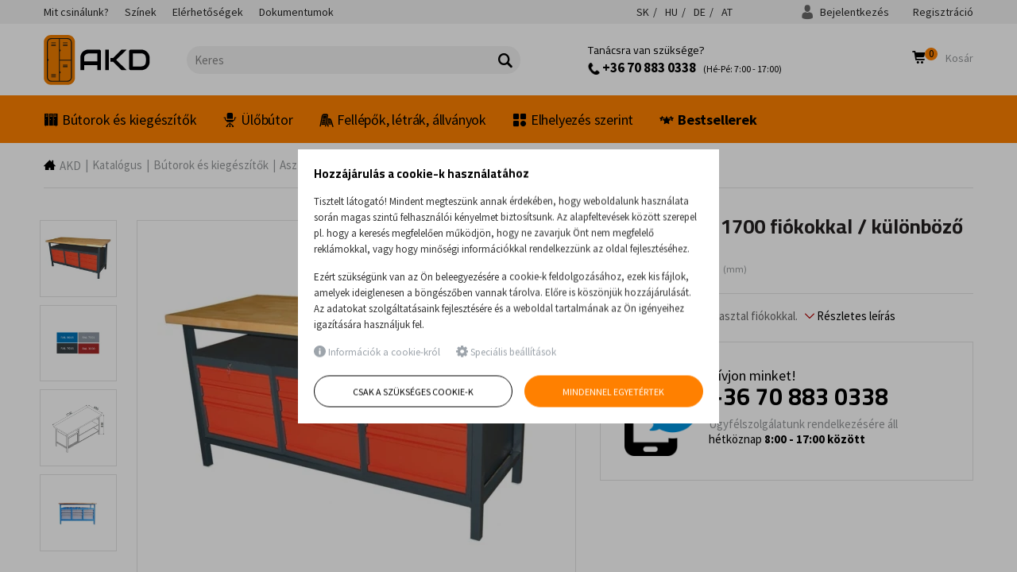

--- FILE ---
content_type: text/html; charset=utf-8
request_url: https://www.akd.hu/hu/munkaasztal-1700-fiokokkal-kulonbozo-szinekben.p3751.html?variant_id=3755
body_size: 28464
content:
<!DOCTYPE html><!--[if IE 8]><html class="no-js lt-ie9" lang="hu" > <![endif]-->
<!--[if gt IE 8]><!--> <html class="no-js" lang="hu" > <!--<![endif]-->

<head>
		
<meta charset="utf-8">
<meta name="viewport" content="width=device-width, user-scalable=no, initial-scale=1.0, maximum-scale=1.0">

<title>Munkaasztal 1700 fiókokkal / különböző színekben | AKD.hu</title>

<meta name="description" content="Munkaasztal fémszerkezettel és fából készült asztallappal. A szerkezet 40 x 40 mm-es zárt profilokból készül. A 40 mm vastag asztallap bükkfából készül." >
<meta name="keywords" content="Katalógus, Bútorok és kiegészítők, Asztalok, Munkapadok és műhelyasztalok" >

<meta name="generator" content="Cream CMS, www.cream.sk">


<link rel="canonical" href="https://www.akd.hu/hu/munkaasztal-1700-fiokokkal-kulonbozo-szinekben.p3751.html" >
<meta name="ROBOTS" content="INDEX, FOLLOW">

<meta property="og:title" content="Munkaasztal 1700 fiókokkal / különböző színekben | AKD.hu." >
<meta property="og:type" content="product" >
<meta property="og:url" content="https://www.akd.hu/hu/munkaasztal-1700-fiokokkal-kulonbozo-szinekben.p3751.html" >
<meta property="og:description" content="Munkaasztal fémszerkezettel és fából készült asztallappal. A szerkezet 40 x 40 mm-es zárt profilokból készül. A 40 mm vastag asztallap bükkfából készül." >
<meta property="og:image" content="https://static.akdsro.sk/content/mediagallery/akd_system/image/product/types/D/7311-pracovny-stol-1700-so-zasuvkami-rozne-farby.png" >






<link rel="shortcut icon" href="/favicon.ico" />

<link href="https://fonts.googleapis.com/css?family=Cairo:400,600,700|Source+Sans+Pro:300,400,700&display=swap&subset=latin-ext" rel="stylesheet">

	
	
	<link href="/css/app.css?v=0.6.3" rel="stylesheet" >
	<link rel="stylesheet" href="/css/public.css?v=0.6.3" type="text/css" media="screen" />
		<link href="/bower_components/swipebox/src/css/swipebox.min.css" rel="stylesheet">

	
	<link rel="preload" href="/js/public_amd.js?v=0.6.3" as="script">
	<link rel="preload" href="/localization.php?v=0.6.3&lang=hu" as="script">
	<link rel="preload" href="/bower_components/history.js/scripts/bundled/html4+html5/jquery.history.js?v=0.6.3" as="script">

	

			<link rel="preload" href="/js/require.js?v=0.6.3" as="script" >
	
<!-- DCAT REACT apps -->




<link rel="stylesheet" href="/css/print.css?v=0.6.3" type="text/css" media="print" />

<script type="text/javascript">
window['_cml_user_data'] = {
	'logged' : false,
	'cart' : 0	};
</script>


		
	<script>
	window.dataLayer = [];
	
	function gtag(){
		window.dataLayer.push(arguments);
	}

	gtag('consent', 'default', {
		'ad_storage': 'denied',
		'ad_user_data': 'denied',
		'analytics_storage': 'denied',
		'functionality_storage': 'granted',
		'personalization_storage': 'denied',
		'ad_personalization': 'denied',
		'security_storage': 'granted'
	});
</script>
	

	
<!-- Google Tag Manager -->
<script>(function(w,d,s,l,i){w[l]=w[l]||[];w[l].push({'gtm.start':
new Date().getTime(),event:'gtm.js'});var f=d.getElementsByTagName(s)[0],
j=d.createElement(s),dl=l!='dataLayer'?'&l='+l:'';j.async=true;j.src=
'https://www.googletagmanager.com/gtm.js?id='+i+dl;f.parentNode.insertBefore(j,f);
})(window,document,'script','dataLayer','GTM-PRG9KTL');</script>
<!-- End Google Tag Manager -->

	

	

	
	<!-- Global site tag (gtag.js) - Google Ads: 358609543 -->
	<script async src="https://www.googletagmanager.com/gtag/js?id=AW-358609543"></script>
	<script>
	window.dataLayer = window.dataLayer || [];
	
	// already initialized
	if( ! gtag )
	{
		function gtag(){dataLayer.push(arguments);}
	}

	gtag('js', new Date());
	gtag('config', 'G-41ZFT18QP9');
	gtag('config', 'AW-358609543');
	</script>


</head>
<body>
	

	
<!-- Google Tag Manager (noscript) -->
<noscript><iframe src="https://www.googletagmanager.com/ns.html?id=GTM-PRG9KTL"
height="0" width="0" style="display:none;visibility:hidden"></iframe></noscript>
<!-- End Google Tag Manager (noscript) -->

	

	<div class="off-canvas-wrap" id="off-canvas-wrap" data-offcanvas >

		<div class="inner-wrap">

			<!-- header -->
<header class="header" id="head">
	
	<div class="header-top" id="head-top">

		<div class="header-top-strip">
			<div class="row">
				<div class="columns">
					<div class="header-top-strip__inner">
						
						<ul class="secondary-menu show-for-large-up">
<li ><a href="/hu/mit-csinalunk.c-26.html"   ><span class="item-label">Mit csinálunk?</span></a></li><li ><a href="/hu/szinek.c-25.html"   ><span class="item-label">Színek</span></a></li><li ><a href="/hu/elerhetosegek.c-21.html"   ><span class="item-label">Elérhetőségek</span></a></li><li ><a href="/hu/dokumentumok.c-22.html"   ><span class="item-label">Dokumentumok</span></a></li></ul><ul id="lang-menu" class="secondary-menu header-lang-menu" >
	<li class="" data-label="Slovensko" >
		<a href="https://www.akd.sk" data-mutation="sk" >
			SK
		</a>
	</li>
	<li class="active" data-label="Magyarország" >
		<a href="https://www.akd.hu" data-mutation="hu" >
			HU
		</a>
	</li>	
	<li class="" data-label="Deutchland" >
		<a href="https://www.akdshop.de" data-mutation="de" >
			DE
		</a>
	</li>
	<li class="" data-label="Österreich" >
		<a href="https://www.akdshop.at" data-mutation="at" >
			AT
		</a>
	</li>
</ul>

						<div class="account-area-wrap hide-for-small">
							<div class="account-area clearfix">
								<div id="prsn_person_bp_layout" class="layout-wrap">
<div id="prsn_person_bp_layout" >
	
	<ul class="account-menu account-menu-notlogged">

		<li
		class="sign-in"
		>
			<a
			href="/hu/prihlasenie"
						rel="nofollow"
			><i class="icon-txt-user"></i> Bejelentkezés			</a>

			<div
			class="account-dropdown d-none"
			id="prsn_person_bp_user_menu_wrapper"
			>
				<div class="account-dropdown-inner">

					<ul class="" >
						<li class="iconed ico-password">
							<a
							href="/hu/zabudnute-heslo"
														rel="nofollow"
							><span>Elfelejtett jelszó</span>
							</a>
						</li>
											</ul>

				</div>
			</div>

		</li>
		<li class="register">
			<a
			href="/hu/registracia" 
			rel="nofollow"
			 
			><span>Regisztráció</span>
			</a>
		</li>

	</ul>

	
</div>

<script type="text/defered_script" data-defered-script >
	
	$(document).ready(function()
	{	
		var jDocument = $(this);

		jDocument.data('prsn_person_bp_updateLink','/ibase.php?_server=emil&_pack=web&_action=update_html&viewmode=publicBoxPerson&doc_id=15');
        jDocument.data('prsn_person_bp_updateLoginLink','/ibase.php?_server=emil&_pack=web&_action=update_html&viewmode=publicLogin&doc_id=15');
		jDocument.data('prsn_person_bp_updateRegisterLink','/ibase.php?_server=emil&_pack=web&_action=update_html&viewmode=publicRegister&doc_id=15');
		jDocument.data('prsn_person_bp_updatePasswordHelpLink','/ibase.php?_server=emil&_pack=web&_action=update_html&viewmode=publicForgotPassword&doc_id=15');
	
		jDocument.data('prsn_person_bp_staticLogoutRedirLink','/hu/munkaasztal-1700-fiokokkal-kulonbozo-szinekben.p3751.html?variant_id=3755');
		
				jDocument.data('prsn_person_bp_externalLoginModule','CML_AMD/person_akd_customer/person/PublicLoginModule');
		jDocument.data('prsn_person_bp_externalRegisterModule','CML_AMD/person_akd_customer/person/PublicRegisterModule');
		jDocument.data('prsn_person_bp_externalForgotPasswordModule','CML_AMD/person_akd_customer/person/PublicForgotPasswordModule');

		jDocument.data('prsn_person_bp_server','akd_customer_person');
		
		require(["camil_person/person/PublicBoxPersonModule","CML_common_base/util"], function( module, Util ){

			Util.addNamespace('CML.Prsn.Person.BoxPerson');

			var module_instance = CML.$prsn_person_bp = CML.Prsn.Person.BoxPerson = module();

			module_instance.init( 'prsn_person_bp' );
           
		});
	});	

</script>


</div>
							</div>
						</div>

					</div>
				</div>
			</div>
		</div>

		<div class="head-mid">
			<div class="row">
				<div class="columns">
					<div class="head-mid__inner">
						
						<a class="logo-wrap" href="/">
	<div class="logo logo-hu hide-for-print">AKD</div> <img class="show-for-print logo-print" alt="Logo AKD" src="/img/logo-akd-dark-25.png">
</a>
<a class="right-off-canvas-toggle menu-icon" id="off-canvas-toggle" href="javascript:void(0);"> Menu <i class="icon-txt-menu-hamburger"></i> </a><!--<div class="claim">Kovový nábytok</div>--><div class="search-box-wrap">
	<form class="search-box show minimized" id="top-bar-search-box"
		action="/hu/katalogus" method="GET">
		<input type="text" value="" placeholder="Keres" autocomplete="off"
			class="search-input" name="q" id="cml_search_term" >
			<span class="icon-txt-search search-submit"></span>
			<span class="icon-txt-cross search-close"></span>
			<span class="icon-txt-cross search-close-mobile d-none" onclick="document.querySelector('.search-box-wrap').classList.remove('mobil-show');"></span>
	</form>
	<span class="search-spacer">&nbsp;</span>
	</div>


<script type="text/defered_script" data-defered-script >
	
	require(['jquery'], function ($) {
		
		var isAutocompleteLoaded = false;

		// Function to initialize autocomplete
		function initializeSearchAutocomplete(input) {
			require([ 'jquery-ui/autocomplete_cml_amd' ], function( autocomplete_cml ) {

				$(input).autocomplete_cml({
					source : '/ibase.php?_server=akd_dcat&_pack=dcat_faceted_search&_action=autocomplete',
					minLength : 2,
					delay : 300,
					// appendTo: _.jSearchBox,
					position : { my: "right top", at: "right bottom", collision: "none" }
				});

			});
		}

		// Attach event handlers to the target input
		$('#cml_search_term').on('focus keydown', function () {
			if ( ! isAutocompleteLoaded )
			{
				isAutocompleteLoaded = true;
				initializeSearchAutocomplete( this ); // Load and initialize autocomplete
			}
		});
	});
	
</script>

<div class="hotline-wrap" >
	<div class="info-box" id="header-info-box" >
		<div class="row">
			<div class="columns">
									<div
					class="cml-info-box-rotate active"
					onmouseover="$(this).data('isFocused', 1);"
					onmouseout="$(this).data('isFocused', 0);"
					data-is-focused="0"
					><div class="infolinka-desktop">
<h3>Tanácsra van szüksége?</h3>
<p><a href="tel:+36 70 883 0338"> <img src="https://static.akdsro.sk/content/mediagallery/akd_system/image/product/types/X/9787.png" alt="icon phone" width="15" /> +36 70 883 0338</a>  (Hé-Pé: 7:00 - 17:00)</p>
<p></p>
</div>
<div class="infolinka-mobil">
<p><a href="tel:+36 70 883 0338"> <img src="https://static.akdsro.sk/content/mediagallery/akd_system/image/product/types/X/9787.png" alt="icon phone" width="15" /> Infóvonal: +36 70 883 0338</a></p>
</div>					</div>
						
							</div>
		</div>
	</div>
</div>

						<div class="head-search-icon">
							<a 
								href="javascript:void(0);" 
								onclick="document.querySelector('.search-box-wrap').classList.add('mobil-show');">
								<i class="icon-txt-lupa"></i>
							</a> 
						</div>

						<div class="user-area-wrap">
							<div class="user-area clearfix">
								<div id="eshop_cart_bc_layout" class="layout-wrap">
	
<ul class="shop-menu">

	<li
	class="cart"
	id="eshop_cart_bc_cart_wrapper"
	>
		<div
		id="eshop_cart_bc_summary"
		>
			<a
href="/hu/bevasarlokosar"
class="button"
title="A kosárba"
rel="nofollow"
>
	<i class="icon-txt-cart"></i> 
	<span class="cart-count">
		0	</span>
	<span class="cart-label">
		Kosár	</span>
</a>


		</div>
		<div
		class="cart-dropdown d-none"
		id="eshop_cart_bc_items_wrapper"
		>
			<div class="cart-dropdown-inner">

				<div class="row">
					<div
					class="columns"
					id="eshop_cart_bc_items"
					>

						
					</div>
					<div
					class="columns medium-text-center d-none"
					id="eshop_cart_bc_actions"
					>
						<div class="row">					
		<div class="small-12 columns" >
		<a
		class="button button--green"
		href="/hu/megrendeles?step=2"
		rel="nofollow"
		>Megrendelés <i class="icon-txt-arrow-right"></i>
		</a>
	</div>
	<div class="small-12 columns" >
		<a
		class="button secondary"
		href="/hu/arajanlat-kerese"
		rel="nofollow"
		>Árajánlat kérése <i class="icon-txt-arrow-right"></i>
		</a>
	</div>
	</div>
					</div>
				</div>

			</div>
		</div>

	</li>
</ul>

<script type="text/defered_script" data-defered-script >
		
	$(document).ready(function()
	{		
		var jDocument = $(this);

        jDocument.data('eshop_cart_bc_updateLink','/ibase.php?_server=emil&_pack=web&_action=update_html&viewmode=publicBoxCart&doc_id=11');
        jDocument.data('eshop_cart_bc_server','akd_eshop');
		
		require(["CML_AMD/eshop_akd/cart/PublicBoxCartModule","CML_common_base/util"], function( module, Util ){

			Util.addNamespace('CML.Eshop.Cart.BoxCart');

			var module_instance = CML.$eshop_cart_bc = CML.Eshop.Cart.BoxCart = module();

            module_instance.init('eshop_cart_bc', '0');            
		});
	});		
	
</script>


	</div>

							</div>
						</div>
						
					</div>
				</div>
			</div>
		</div>

	</div>

	<div class="header-bottom" id="head-bottom" >
		<div class="row">
			<div class="columns">
				
				<nav class="top-bar" data-options="">
					<section class="top-bar-section">
						<ul
			class="main-navi"
		>

		
			
									<li class="has-dropdown not-click has-dropdown--full-w"  >
																			<a
				href="/hu/katalogus/butorok-es-kiegeszitok"
				title="Bútorok és kiegészítők"
												><i class="menu-icon icon-txt-locker-3" ></i>Bútorok és kiegészítők</a>
																

	

	
	<ul
			class="dropdown dropdown--25"
		>

		
			
									<li class="has-dropdown not-click"  >
											<a
				href="/hu/katalogus/butorok-es-kiegeszitok/femszekrenyek"
				title="Fémszekrények"
												><img loading="lazy" src="https://static.akdsro.sk/content/mediagallery/akd_system/image/product/types/Z/14887.png" /></a>
								<span>								<a
				href="/hu/katalogus/butorok-es-kiegeszitok/femszekrenyek"
				title="Fémszekrények"
												>Fémszekrények</a>
								</span>								

	

	
	<ul
			class=""
		>

		
			
									<li  >
																			<a
				href="/hu/katalogus/butorok-es-kiegeszitok/femszekrenyek/femszekrenyek-ajtokkal"
				title="Fémszekrények ajtókkal"
												>Fémszekrények ajtókkal</a>
																											
						</li>
			
	
						

		
			
									<li  >
																			<a
				href="/hu/katalogus/butorok-es-kiegeszitok/femszekrenyek/femszekrenyek-ajtok-nelkul"
				title="Fémszekrények ajtók nélkül"
												>Fémszekrények ajtók nélkül</a>
																											
						</li>
			
	
						

		
			
									<li  >
																			<a
				href="/hu/katalogus/butorok-es-kiegeszitok/femszekrenyek/femszekrenyek-fiokokkal"
				title="Fémszekrények fiókokkal"
												>Fémszekrények fiókokkal</a>
																											
						</li>
			
	
						

		
			
									<li  >
																			<a
				href="/hu/katalogus/butorok-es-kiegeszitok/femszekrenyek/faliszekrenyek"
				title="Faliszekrények"
												>Faliszekrények</a>
																											
						</li>
			
	
						

		
			
									<li  >
																			<a
				href="/hu/katalogus/butorok-es-kiegeszitok/femszekrenyek/tuzallo-szekrenyek"
				title="Tűzálló szekrények"
												>Tűzálló szekrények</a>
																											
						</li>
			
	
						

		
	</ul>
	
	
	
											
						</li>
			
	
						

		
			
									<li class="has-dropdown not-click"  >
											<a
				href="/hu/katalogus/butorok-es-kiegeszitok/fem-oltozoszekrenyek"
				title="Fém öltözőszekrények"
												><img loading="lazy" src="https://static.akdsro.sk/content/mediagallery/akd_system/image/product/types/Z/14941.png" /></a>
								<span>								<a
				href="/hu/katalogus/butorok-es-kiegeszitok/fem-oltozoszekrenyek"
				title="Fém öltözőszekrények"
												>Fém öltözőszekrények</a>
								</span>								

	

	
	<ul
			class=""
		>

		
			
									<li  >
																			<a
				href="/hu/katalogus/butorok-es-kiegeszitok/fem-oltozoszekrenyek/hosszuajtos-fem-oltozoszekrenyek"
				title="Hosszúajtós fém öltözőszekrények"
												>Hosszúajtós fém öltözőszekrények</a>
																											
						</li>
			
	
						

		
			
									<li  >
																			<a
				href="/hu/katalogus/butorok-es-kiegeszitok/fem-oltozoszekrenyek/rovidajtos-fem-oltozoszekrenyek"
				title="Rövidajtós fém öltözőszekrények"
												>Rövidajtós fém öltözőszekrények</a>
																											
						</li>
			
	
						

		
			
									<li  >
																			<a
				href="/hu/katalogus/butorok-es-kiegeszitok/fem-oltozoszekrenyek/z-ajtos-fem-oltozoszekrenyek"
				title="Z-ajtós fém öltözőszekrények"
												>Z-ajtós fém öltözőszekrények</a>
																											
						</li>
			
	
						

		
			
									<li  >
																			<a
				href="/hu/katalogus/butorok-es-kiegeszitok/fem-oltozoszekrenyek/alacsony-fem-oltozoszekrenyek"
				title="Alacsony fém öltözőszekrények"
												>Alacsony fém öltözőszekrények</a>
																											
						</li>
			
	
						

		
			
									<li  >
																			<a
				href="/hu/katalogus/butorok-es-kiegeszitok/fem-oltozoszekrenyek/fem-oltozoszekrenyek-nyomtatott-mintaval"
				title="Fém öltözőszekrények nyomtatott mintával"
												>Fém öltözőszekrények nyomtatott mintával</a>
																											
						</li>
			
	
						

		
			
									<li  >
																			<a
				href="/hu/katalogus/butorok-es-kiegeszitok/fem-oltozoszekrenyek/fem-oltozoszekrenyek-fa-ajtokkal"
				title="Fém öltözőszekrények fa ajtókkal"
												>Fém öltözőszekrények fa ajtókkal</a>
																											
						</li>
			
	
						

		
			
									<li  >
																			<a
				href="/hu/katalogus/butorok-es-kiegeszitok/fem-oltozoszekrenyek/oltozoszekrenyek-ivelt-ajtokkal"
				title="Öltözőszekrények ívelt ajtókkal"
												>Öltözőszekrények ívelt ajtókkal</a>
																											
						</li>
			
	
						

		
			
									<li  >
																			<a
				href="/hu/katalogus/butorok-es-kiegeszitok/fem-oltozoszekrenyek/fem-oltozoszekrenyek-plexiuveg-ajtokkal"
				title="Fém öltözőszekrények plexiüveg ajtókkal"
												>Fém öltözőszekrények plexiüveg ajtókkal</a>
																											
						</li>
			
	
						

		
			
									<li  >
																			<a
				href="/hu/katalogus/butorok-es-kiegeszitok/fem-oltozoszekrenyek/oltozoszekreny-szettek"
				title="Öltözőszekrény szettek"
												>Öltözőszekrény szettek</a>
																											
						</li>
			
	
						

		
			
									<li  >
																			<a
				href="/hu/katalogus/butorok-es-kiegeszitok/fem-oltozoszekrenyek/tuzolto-es-ruhaszarito-szekrenyek"
				title="Tűzoltó és ruhaszárító szekrények"
												>Tűzoltó és ruhaszárító szekrények</a>
																											
						</li>
			
	
						

		
			
									<li  >
																			<a
				href="/hu/katalogus/butorok-es-kiegeszitok/fem-oltozoszekrenyek/oltozoszekreny-kiegeszitok-es-tartozekok"
				title="Öltözőszekrény kiegészítők és tartozékok"
												>Öltözőszekrény kiegészítők és tartozékok</a>
																											
						</li>
			
	
						

		
	</ul>
	
	
	
											
						</li>
			
	
						

		
			
									<li class="has-dropdown not-click"  >
											<a
				href="/hu/katalogus/butorok-es-kiegeszitok/fem-megorzoszekrenyek"
				title="Fém megőrzőszekrények"
												><img loading="lazy" src="https://static.akdsro.sk/content/mediagallery/akd_system/image/product/types/Z/14965.png" /></a>
								<span>								<a
				href="/hu/katalogus/butorok-es-kiegeszitok/fem-megorzoszekrenyek"
				title="Fém megőrzőszekrények"
												>Fém megőrzőszekrények</a>
								</span>								

	

	
	<ul
			class=""
		>

		
			
									<li  >
																			<a
				href="/hu/katalogus/butorok-es-kiegeszitok/fem-megorzoszekrenyek/fem-kisrekeszes-szekrenyek"
				title="Fém kisrekeszes szekrények"
												>Fém kisrekeszes szekrények</a>
																											
						</li>
			
	
						

		
			
									<li  >
																			<a
				href="/hu/katalogus/butorok-es-kiegeszitok/fem-megorzoszekrenyek/ertekmegorzo-femszekrenyek"
				title="Értékmegőrző fémszekrények"
												>Értékmegőrző fémszekrények</a>
																											
						</li>
			
	
						

		
			
									<li  >
																			<a
				href="/hu/katalogus/butorok-es-kiegeszitok/fem-megorzoszekrenyek/elektronikus-tolto-es-megorzo-szekrenyek"
				title="Elektronikus töltő és megőrző szekrények"
												>Elektronikus töltő és megőrző szekrények</a>
																											
						</li>
			
	
						

		
	</ul>
	
	
	
											
						</li>
			
	
						

		
			
									<li class="has-dropdown not-click"  >
											<a
				href="/hu/katalogus/butorok-es-kiegeszitok/asztalok"
				title="Asztalok"
												><img loading="lazy" src="https://static.akdsro.sk/content/mediagallery/akd_system/image/product/types/Z/14971.png" /></a>
								<span>								<a
				href="/hu/katalogus/butorok-es-kiegeszitok/asztalok"
				title="Asztalok"
												>Asztalok</a>
								</span>								

	

	
	<ul
			class=""
		>

		
			
									<li  >
																			<a
				href="/hu/katalogus/butorok-es-kiegeszitok/asztalok/univerzalis-asztalok-es-iroasztalok"
				title="Univerzális asztalok és íróasztalok"
												>Univerzális asztalok és íróasztalok</a>
																											
						</li>
			
	
						

		
			
									<li  >
																			<a
				href="/hu/katalogus/butorok-es-kiegeszitok/asztalok/irodai-kontenerek-az-iroasztal-ala"
				title="Irodai konténerek az íróasztal alá"
												>Irodai konténerek az íróasztal alá</a>
																											
						</li>
			
	
						

		
			
									<li  >
																			<a
				href="/hu/katalogus/butorok-es-kiegeszitok/asztalok/munkapadok-es-muhelyasztalok"
				title="Munkapadok és műhelyasztalok"
												>Munkapadok és műhelyasztalok</a>
																											
						</li>
			
	
						

		
			
									<li  >
																			<a
				href="/hu/katalogus/butorok-es-kiegeszitok/asztalok/iskolai-asztalok-es-padok"
				title="Iskolai asztalok és padok"
												>Iskolai asztalok és padok</a>
																											
						</li>
			
	
						

		
			
									<li  >
																			<a
				href="/hu/katalogus/butorok-es-kiegeszitok/asztalok/rozsdamentes-acel-asztalok"
				title="Rozsdamentes acél asztalok"
												>Rozsdamentes acél asztalok</a>
																											
						</li>
			
	
						

		
			
									<li  >
																			<a
				href="/hu/katalogus/butorok-es-kiegeszitok/asztalok/konferenciaasztalok"
				title="Konferenciaasztalok"
												>Konferenciaasztalok</a>
																											
						</li>
			
	
						

		
			
									<li  >
																			<a
				href="/hu/katalogus/butorok-es-kiegeszitok/asztalok/gurulos-munkaasztalok"
				title="Gurulós munkaasztalok"
												>Gurulós munkaasztalok</a>
																											
						</li>
			
	
						

		
	</ul>
	
	
	
											
						</li>
			
	
						

		
			
									<li class="has-dropdown not-click"  >
											<a
				href="/hu/katalogus/butorok-es-kiegeszitok/vizsgaloagyak-agyak-es-matracok"
				title="Vizsgálóágyak, ágyak és matracok"
												><img loading="lazy" src="https://static.akdsro.sk/content/mediagallery/akd_system/image/product/types/Z/14989.png" /></a>
								<span>								<a
				href="/hu/katalogus/butorok-es-kiegeszitok/vizsgaloagyak-agyak-es-matracok"
				title="Vizsgálóágyak, ágyak és matracok"
												>Vizsgálóágyak, ágyak és matracok</a>
								</span>								

	

	
	<ul
			class=""
		>

		
			
									<li  >
																			<a
				href="/hu/katalogus/butorok-es-kiegeszitok/vizsgaloagyak-agyak-es-matracok/fix-magassagu-vizsgaloagyak"
				title="Fix magasságú vizsgálóágyak"
												>Fix magasságú vizsgálóágyak</a>
																											
						</li>
			
	
						

		
			
									<li  >
																			<a
				href="/hu/katalogus/butorok-es-kiegeszitok/vizsgaloagyak-agyak-es-matracok/allithato-magassagu-vizsgaloagyak"
				title="Állítható magasságú vizsgálóágyak"
												>Állítható magasságú vizsgálóágyak</a>
																											
						</li>
			
	
						

		
			
									<li  >
																			<a
				href="/hu/katalogus/butorok-es-kiegeszitok/vizsgaloagyak-agyak-es-matracok/masszazsagyak"
				title="Masszázságyak"
												>Masszázságyak</a>
																											
						</li>
			
	
						

		
			
									<li  >
																			<a
				href="/hu/katalogus/butorok-es-kiegeszitok/vizsgaloagyak-agyak-es-matracok/betegszallito-agyak"
				title="Betegszállító ágyak"
												>Betegszállító ágyak</a>
																											
						</li>
			
	
						

		
			
									<li  >
																			<a
				href="/hu/katalogus/butorok-es-kiegeszitok/vizsgaloagyak-agyak-es-matracok/mobil-betegfurdeto-agyak"
				title="Mobil betegfürdető ágyak"
												>Mobil betegfürdető ágyak</a>
																											
						</li>
			
	
						

		
			
									<li  >
																			<a
				href="/hu/katalogus/butorok-es-kiegeszitok/vizsgaloagyak-agyak-es-matracok/korhazi-agyak"
				title="Kórházi ágyak"
												>Kórházi ágyak</a>
																											
						</li>
			
	
						

		
			
									<li  >
																			<a
				href="/hu/katalogus/butorok-es-kiegeszitok/vizsgaloagyak-agyak-es-matracok/apolasi-agyak"
				title="Ápolási ágyak"
												>Ápolási ágyak</a>
																											
						</li>
			
	
						

		
			
									<li  >
																			<a
				href="/hu/katalogus/butorok-es-kiegeszitok/vizsgaloagyak-agyak-es-matracok/matracok-az-agyakhoz"
				title="Matracok az ágyakhoz"
												>Matracok az ágyakhoz</a>
																											
						</li>
			
	
						

		
			
									<li  >
																			<a
				href="/hu/katalogus/butorok-es-kiegeszitok/vizsgaloagyak-agyak-es-matracok/kiegeszitok-es-tartozekok-agyakhoz"
				title="Kiegészítők és tartozékok ágyakhoz"
												>Kiegészítők és tartozékok ágyakhoz</a>
																											
						</li>
			
	
						

		
			
									<li  >
																			<a
				href="/hu/katalogus/butorok-es-kiegeszitok/vizsgaloagyak-agyak-es-matracok/pelenkazoasztalok"
				title="Pelenkázóasztalok"
												>Pelenkázóasztalok</a>
																											
						</li>
			
	
						

		
	</ul>
	
	
	
											
						</li>
			
	
						

		
			
									<li  >
											<a
				href="/hu/katalogus/butorok-es-kiegeszitok/egeszsegugyi-es-apolasi-ejjeliszekrenyek"
				title="Egészségügyi és ápolási éjjeliszekrények"
												><img loading="lazy" src="https://static.akdsro.sk/content/mediagallery/akd_system/image/product/types/Z/15015.png" /></a>
								<span>								<a
				href="/hu/katalogus/butorok-es-kiegeszitok/egeszsegugyi-es-apolasi-ejjeliszekrenyek"
				title="Egészségügyi és ápolási éjjeliszekrények"
												>Egészségügyi és ápolási éjjeliszekrények</a>
								</span>																			
						</li>
			
	
						

		
			
									<li class="has-dropdown not-click"  >
											<a
				href="/hu/katalogus/butorok-es-kiegeszitok/egeszsegugyi-asztalok-kocsik-es-allvanyok"
				title="Egészségügyi asztalok, kocsik és állványok"
												><img loading="lazy" src="https://static.akdsro.sk/content/mediagallery/akd_system/image/product/types/Z/15017.png" /></a>
								<span>								<a
				href="/hu/katalogus/butorok-es-kiegeszitok/egeszsegugyi-asztalok-kocsik-es-allvanyok"
				title="Egészségügyi asztalok, kocsik és állványok"
												>Egészségügyi asztalok, kocsik és állványok</a>
								</span>								

	

	
	<ul
			class=""
		>

		
			
									<li  >
																			<a
				href="/hu/katalogus/butorok-es-kiegeszitok/egeszsegugyi-asztalok-kocsik-es-allvanyok/etkezoasztalok-az-agyhoz"
				title="Étkezőasztalok az ágyhoz"
												>Étkezőasztalok az ágyhoz</a>
																											
						</li>
			
	
						

		
			
									<li  >
																			<a
				href="/hu/katalogus/butorok-es-kiegeszitok/egeszsegugyi-asztalok-kocsik-es-allvanyok/muszerasztalok-es-muszeres-kocsik"
				title="Műszerasztalok és műszeres kocsik"
												>Műszerasztalok és műszeres kocsik</a>
																											
						</li>
			
	
						

		
			
									<li  >
																			<a
				href="/hu/katalogus/butorok-es-kiegeszitok/egeszsegugyi-asztalok-kocsik-es-allvanyok/infuzios-allvanyok"
				title="Infúziós állványok"
												>Infúziós állványok</a>
																											
						</li>
			
	
						

		
			
									<li  >
																			<a
				href="/hu/katalogus/butorok-es-kiegeszitok/egeszsegugyi-asztalok-kocsik-es-allvanyok/kocsik-fiokokkal-es-ajtokkal"
				title="Kocsik fiókokkal és ajtókkal"
												>Kocsik fiókokkal és ajtókkal</a>
																											
						</li>
			
	
						

		
			
									<li  >
																			<a
				href="/hu/katalogus/butorok-es-kiegeszitok/egeszsegugyi-asztalok-kocsik-es-allvanyok/specializalt-egeszsegugyi-kocsik"
				title="Specializált egészségügyi kocsik"
												>Specializált egészségügyi kocsik</a>
																											
						</li>
			
	
						

		
			
									<li  >
																			<a
				href="/hu/katalogus/butorok-es-kiegeszitok/egeszsegugyi-asztalok-kocsik-es-allvanyok/multifunkcionalis-orvosi-kocsik-kosarakkal"
				title="Multifunkcionális orvosi kocsik kosarakkal"
												>Multifunkcionális orvosi kocsik kosarakkal</a>
																											
						</li>
			
	
						

		
			
									<li  >
																			<a
				href="/hu/katalogus/butorok-es-kiegeszitok/egeszsegugyi-asztalok-kocsik-es-allvanyok/kosaras-allvanyok"
				title="Kosaras állványok"
												>Kosaras állványok</a>
																											
						</li>
			
	
						

		
			
									<li  >
																			<a
				href="/hu/katalogus/butorok-es-kiegeszitok/egeszsegugyi-asztalok-kocsik-es-allvanyok/mobil-szallito-ketrecek"
				title="Mobil szállító ketrecek"
												>Mobil szállító ketrecek</a>
																											
						</li>
			
	
						

		
			
									<li  >
																			<a
				href="/hu/katalogus/butorok-es-kiegeszitok/egeszsegugyi-asztalok-kocsik-es-allvanyok/mosodai-es-hulladekgyujto-kocsik"
				title="Mosodai és hulladékgyűjtő kocsik"
												>Mosodai és hulladékgyűjtő kocsik</a>
																											
						</li>
			
	
						

		
			
									<li  >
																			<a
				href="/hu/katalogus/butorok-es-kiegeszitok/egeszsegugyi-asztalok-kocsik-es-allvanyok/orvostechnikai-eszkoztartok"
				title="Orvostechnikai eszköztartók"
												>Orvostechnikai eszköztartók</a>
																											
						</li>
			
	
						

		
			
									<li  >
																			<a
				href="/hu/katalogus/butorok-es-kiegeszitok/egeszsegugyi-asztalok-kocsik-es-allvanyok/germicid-lampak"
				title="Germicid lámpák"
												>Germicid lámpák</a>
																											
						</li>
			
	
						

		
	</ul>
	
	
	
											
						</li>
			
	
						

		
			
									<li  >
											<a
				href="/hu/katalogus/butorok-es-kiegeszitok/muhelykocsik-es-kontenerek"
				title="Műhelykocsik és konténerek"
												><img loading="lazy" src="https://static.akdsro.sk/content/mediagallery/akd_system/image/product/types/Z/15043.png" /></a>
								<span>								<a
				href="/hu/katalogus/butorok-es-kiegeszitok/muhelykocsik-es-kontenerek"
				title="Műhelykocsik és konténerek"
												>Műhelykocsik és konténerek</a>
								</span>																			
						</li>
			
	
						

		
			
									<li  >
											<a
				href="/hu/katalogus/butorok-es-kiegeszitok/paravanok"
				title="Paravánok"
												><img loading="lazy" src="https://static.akdsro.sk/content/mediagallery/akd_system/image/product/types/Z/15045.png" /></a>
								<span>								<a
				href="/hu/katalogus/butorok-es-kiegeszitok/paravanok"
				title="Paravánok"
												>Paravánok</a>
								</span>																			
						</li>
			
	
						

		
			
									<li  >
											<a
				href="/hu/katalogus/butorok-es-kiegeszitok/fogasok"
				title="Fogasok"
												><img loading="lazy" src="https://static.akdsro.sk/content/mediagallery/akd_system/image/product/types/Z/15047.png" /></a>
								<span>								<a
				href="/hu/katalogus/butorok-es-kiegeszitok/fogasok"
				title="Fogasok"
												>Fogasok</a>
								</span>																			
						</li>
			
	
						

		
			
									<li class="has-dropdown not-click"  >
											<a
				href="/hu/katalogus/butorok-es-kiegeszitok/polcrendszerek"
				title="Polcrendszerek"
												><img loading="lazy" src="https://static.akdsro.sk/content/mediagallery/akd_system/image/product/types/Z/15049.png" /></a>
								<span>								<a
				href="/hu/katalogus/butorok-es-kiegeszitok/polcrendszerek"
				title="Polcrendszerek"
												>Polcrendszerek</a>
								</span>								

	

	
	<ul
			class=""
		>

		
			
									<li  >
																			<a
				href="/hu/katalogus/butorok-es-kiegeszitok/polcrendszerek/festett-polcos-allvanyok"
				title="Festett polcos állványok"
												>Festett polcos állványok</a>
																											
						</li>
			
	
						

		
			
									<li  >
																			<a
				href="/hu/katalogus/butorok-es-kiegeszitok/polcrendszerek/horganyzott-polcos-allvanyok"
				title="Horganyzott polcos állványok"
												>Horganyzott polcos állványok</a>
																											
						</li>
			
	
						

		
			
									<li  >
																			<a
				href="/hu/katalogus/butorok-es-kiegeszitok/polcrendszerek/rozsdamentes-acel-polcos-allvanyok"
				title="Rozsdamentes acél polcos állványok"
												>Rozsdamentes acél polcos állványok</a>
																											
						</li>
			
	
						

		
			
									<li  >
																			<a
				href="/hu/katalogus/butorok-es-kiegeszitok/polcrendszerek/raklapos-allvanyok"
				title="Raklapos állványok"
												>Raklapos állványok</a>
																											
						</li>
			
	
						

		
			
									<li  >
																			<a
				href="/hu/katalogus/butorok-es-kiegeszitok/polcrendszerek/bolti-polcok"
				title="Bolti polcok"
												>Bolti polcok</a>
																											
						</li>
			
	
						

		
			
									<li  >
																			<a
				href="/hu/katalogus/butorok-es-kiegeszitok/polcrendszerek/gorditheto-polcrendszerek"
				title="Gördíthető polcrendszerek"
												>Gördíthető polcrendszerek</a>
																											
						</li>
			
	
						

		
	</ul>
	
	
	
											
						</li>
			
	
						

		
			
									<li  >
											<a
				href="/hu/katalogus/butorok-es-kiegeszitok/csovazas-rendszerek-lean-manufacturing"
				title="Csővázas rendszerek - Lean Manufacturing"
												><img loading="lazy" src="https://static.akdsro.sk/content/mediagallery/akd_system/image/product/types/Z/15067.png" /></a>
								<span>								<a
				href="/hu/katalogus/butorok-es-kiegeszitok/csovazas-rendszerek-lean-manufacturing"
				title="Csővázas rendszerek - Lean Manufacturing"
												>Csővázas rendszerek - Lean Manufacturing</a>
								</span>																			
						</li>
			
	
						

		
			
									<li  >
											<a
				href="/hu/katalogus/butorok-es-kiegeszitok/hulladekgyujtok"
				title="Hulladékgyűjtők"
												><img loading="lazy" src="https://static.akdsro.sk/content/mediagallery/akd_system/image/product/types/Z/15069.png" /></a>
								<span>								<a
				href="/hu/katalogus/butorok-es-kiegeszitok/hulladekgyujtok"
				title="Hulladékgyűjtők"
												>Hulladékgyűjtők</a>
								</span>																			
						</li>
			
	
						

		
			
									<li  >
											<a
				href="/hu/katalogus/butorok-es-kiegeszitok/fabutorok-idosek-otthonaba"
				title="Fabútorok idősek otthonába"
												><img loading="lazy" src="https://static.akdsro.sk/content/mediagallery/akd_system/image/product/types/Z/15071.png" /></a>
								<span>								<a
				href="/hu/katalogus/butorok-es-kiegeszitok/fabutorok-idosek-otthonaba"
				title="Fabútorok idősek otthonába"
												>Fabútorok idősek otthonába</a>
								</span>																			
						</li>
			
	
						

		
			
									<li  >
											<a
				href="/hu/katalogus/butorok-es-kiegeszitok/irodai-kiegeszitok-es-tartozekok"
				title="Irodai kiegészítők és tartozékok"
												><img loading="lazy" src="https://static.akdsro.sk/content/mediagallery/akd_system/image/product/types/Z/15073.png" /></a>
								<span>								<a
				href="/hu/katalogus/butorok-es-kiegeszitok/irodai-kiegeszitok-es-tartozekok"
				title="Irodai kiegészítők és tartozékok"
												>Irodai kiegészítők és tartozékok</a>
								</span>																			
						</li>
			
	
						

		
	</ul>
	
	
	
											
						</li>
			
	
						

		
			
									<li class="has-dropdown not-click has-dropdown--full-w"  >
																			<a
				href="/hu/katalogus/ulobutor"
				title="Ülőbútor"
												><i class="menu-icon icon-txt-chair" ></i>Ülőbútor</a>
																

	

	
	<ul
			class="dropdown dropdown--25"
		>

		
			
									<li  >
											<a
				href="/hu/katalogus/ulobutor/irodai-szekek-es-karosszekek"
				title="Irodai székek és karosszékek"
												><img loading="lazy" src="https://static.akdsro.sk/content/mediagallery/akd_system/image/product/types/Z/15075.png" /></a>
								<span>								<a
				href="/hu/katalogus/ulobutor/irodai-szekek-es-karosszekek"
				title="Irodai székek és karosszékek"
												>Irodai székek és karosszékek</a>
								</span>																			
						</li>
			
	
						

		
			
									<li class="has-dropdown not-click"  >
											<a
				href="/hu/katalogus/ulobutor/egeszsegugy-szekek"
				title="Egészségügy székek"
												><img loading="lazy" src="https://static.akdsro.sk/content/mediagallery/akd_system/image/product/types/Z/15077.png" /></a>
								<span>								<a
				href="/hu/katalogus/ulobutor/egeszsegugy-szekek"
				title="Egészségügy székek"
												>Egészségügy székek</a>
								</span>								

	

	
	<ul
			class=""
		>

		
			
									<li  >
																			<a
				href="/hu/katalogus/ulobutor/egeszsegugy-szekek/szekek-a-rendelobe"
				title="Székek a rendelőbe"
												>Székek a rendelőbe</a>
																											
						</li>
			
	
						

		
			
									<li  >
																			<a
				href="/hu/katalogus/ulobutor/egeszsegugy-szekek/kiulteto-fotelek-es-szekek"
				title="Kiültető fotelek és székek"
												>Kiültető fotelek és székek</a>
																											
						</li>
			
	
						

		
			
									<li  >
																			<a
				href="/hu/katalogus/ulobutor/egeszsegugy-szekek/verveteli-es-betegszallito-szekek"
				title="Vérvételi és betegszállító székek"
												>Vérvételi és betegszállító székek</a>
																											
						</li>
			
	
						

		
	</ul>
	
	
	
											
						</li>
			
	
						

		
			
									<li  >
											<a
				href="/hu/katalogus/ulobutor/varotermi-ulobutor"
				title="Várótermi ülőbútor"
												><img loading="lazy" src="https://static.akdsro.sk/content/mediagallery/akd_system/image/product/types/Z/15085.png" /></a>
								<span>								<a
				href="/hu/katalogus/ulobutor/varotermi-ulobutor"
				title="Várótermi ülőbútor"
												>Várótermi ülőbútor</a>
								</span>																			
						</li>
			
	
						

		
			
									<li  >
											<a
				href="/hu/katalogus/ulobutor/padok-es-ulopadok-az-oltozobe"
				title="Padok és ülőpadok az öltözőbe"
												><img loading="lazy" src="https://static.akdsro.sk/content/mediagallery/akd_system/image/product/types/Z/15087.png" /></a>
								<span>								<a
				href="/hu/katalogus/ulobutor/padok-es-ulopadok-az-oltozobe"
				title="Padok és ülőpadok az öltözőbe"
												>Padok és ülőpadok az öltözőbe</a>
								</span>																			
						</li>
			
	
						

		
			
									<li  >
											<a
				href="/hu/katalogus/ulobutor/iskolai-szekek"
				title="Iskolai székek"
												><img loading="lazy" src="https://static.akdsro.sk/content/mediagallery/akd_system/image/product/types/Z/15089.png" /></a>
								<span>								<a
				href="/hu/katalogus/ulobutor/iskolai-szekek"
				title="Iskolai székek"
												>Iskolai székek</a>
								</span>																			
						</li>
			
	
						

		
			
									<li  >
											<a
				href="/hu/katalogus/ulobutor/gyerekszekek"
				title="Gyerekszékek"
												><img loading="lazy" src="https://static.akdsro.sk/content/mediagallery/akd_system/image/product/types/Z/15091.png" /></a>
								<span>								<a
				href="/hu/katalogus/ulobutor/gyerekszekek"
				title="Gyerekszékek"
												>Gyerekszékek</a>
								</span>																			
						</li>
			
	
						

		
			
									<li  >
											<a
				href="/hu/katalogus/ulobutor/novekvo-szekek"
				title="Növekvő székek"
												><img loading="lazy" src="https://static.akdsro.sk/content/mediagallery/akd_system/image/product/types/Z/15093.png" /></a>
								<span>								<a
				href="/hu/katalogus/ulobutor/novekvo-szekek"
				title="Növekvő székek"
												>Növekvő székek</a>
								</span>																			
						</li>
			
	
						

		
			
									<li class="has-dropdown not-click"  >
											<a
				href="/hu/katalogus/ulobutor/babzsakok-es-habszivacs-ulesek"
				title="Babzsákok és habszivacs ülések"
												><img loading="lazy" src="https://static.akdsro.sk/content/mediagallery/akd_system/image/product/types/Z/15095.png" /></a>
								<span>								<a
				href="/hu/katalogus/ulobutor/babzsakok-es-habszivacs-ulesek"
				title="Babzsákok és habszivacs ülések"
												>Babzsákok és habszivacs ülések</a>
								</span>								

	

	
	<ul
			class=""
		>

		
			
									<li  >
																			<a
				href="/hu/katalogus/ulobutor/babzsakok-es-habszivacs-ulesek/babzsakok"
				title="Babzsákok"
												>Babzsákok</a>
																											
						</li>
			
	
						

		
			
									<li  >
																			<a
				href="/hu/katalogus/ulobutor/babzsakok-es-habszivacs-ulesek/habszivacs-ulesek"
				title="Habszivacs ülések"
												>Habszivacs ülések</a>
																											
						</li>
			
	
						

		
	</ul>
	
	
	
											
						</li>
			
	
						

		
			
									<li class="has-dropdown not-click"  >
											<a
				href="/hu/katalogus/ulobutor/munkaszekek"
				title="Munkaszékek"
												><img loading="lazy" src="https://static.akdsro.sk/content/mediagallery/akd_system/image/product/types/Z/15101.png" /></a>
								<span>								<a
				href="/hu/katalogus/ulobutor/munkaszekek"
				title="Munkaszékek"
												>Munkaszékek</a>
								</span>								

	

	
	<ul
			class=""
		>

		
			
									<li  >
																			<a
				href="/hu/katalogus/ulobutor/munkaszekek/ipariszekek-es-uzemi-szekek"
				title="Ipariszékek és üzemi székek"
												>Ipariszékek és üzemi székek</a>
																											
						</li>
			
	
						

		
			
									<li  >
																			<a
				href="/hu/katalogus/ulobutor/munkaszekek/nagy-teherbirasu-szekek-non-stop-uzemekbe"
				title="Nagy teherbírású székek non-stop üzemekbe"
												>Nagy teherbírású székek non-stop üzemekbe</a>
																											
						</li>
			
	
						

		
			
									<li  >
																			<a
				href="/hu/katalogus/ulobutor/munkaszekek/esd-antisztatikus-szekek"
				title="ESD - Antisztatikus székek"
												>ESD - Antisztatikus székek</a>
																											
						</li>
			
	
						

		
	</ul>
	
	
	
											
						</li>
			
	
						

		
			
									<li  >
											<a
				href="/hu/katalogus/ulobutor/soft-seating-fotelek-es-kanapek"
				title="Soft seating, fotelek és kanapék"
												><img loading="lazy" src="https://static.akdsro.sk/content/mediagallery/akd_system/image/product/types/Z/15109.png" /></a>
								<span>								<a
				href="/hu/katalogus/ulobutor/soft-seating-fotelek-es-kanapek"
				title="Soft seating, fotelek és kanapék"
												>Soft seating, fotelek és kanapék</a>
								</span>																			
						</li>
			
	
						

		
			
									<li  >
											<a
				href="/hu/katalogus/ulobutor/egyensulyozos-szekek"
				title="Egyensúlyozós székek"
												><img loading="lazy" src="https://static.akdsro.sk/content/mediagallery/akd_system/image/product/types/Z/15111.png" /></a>
								<span>								<a
				href="/hu/katalogus/ulobutor/egyensulyozos-szekek"
				title="Egyensúlyozós székek"
												>Egyensúlyozós székek</a>
								</span>																			
						</li>
			
	
						

		
			
									<li class="has-dropdown not-click"  >
											<a
				href="/hu/katalogus/ulobutor/gasztronomiai-es-horeca-szekek"
				title="Gasztronómiai és horeca székek"
												><img loading="lazy" src="https://static.akdsro.sk/content/mediagallery/akd_system/image/product/types/Z/15113.png" /></a>
								<span>								<a
				href="/hu/katalogus/ulobutor/gasztronomiai-es-horeca-szekek"
				title="Gasztronómiai és horeca székek"
												>Gasztronómiai és horeca székek</a>
								</span>								

	

	
	<ul
			class=""
		>

		
			
									<li  >
																			<a
				href="/hu/katalogus/ulobutor/gasztronomiai-es-horeca-szekek/szekek-fotelek-es-ulobutorok"
				title="Székek, fotelek és ülőbútorok"
												>Székek, fotelek és ülőbútorok</a>
																											
						</li>
			
	
						

		
			
									<li  >
																			<a
				href="/hu/katalogus/ulobutor/gasztronomiai-es-horeca-szekek/barszekek"
				title="Bárszékek"
												>Bárszékek</a>
																											
						</li>
			
	
						

		
	</ul>
	
	
	
											
						</li>
			
	
						

		
	</ul>
	
	
	
											
						</li>
			
	
						

		
			
									<li class="has-dropdown not-click has-dropdown--full-w"  >
																			<a
				href="/hu/katalogus/fellepok-letrak-allvanyok"
				title="Fellépők, létrák, állványok"
												><i class="menu-icon icon-txt-ladder" ></i>Fellépők, létrák, állványok</a>
																

	

	
	<ul
			class="dropdown dropdown--25"
		>

		
			
									<li class="has-dropdown not-click"  >
											<a
				href="/hu/katalogus/fellepok-letrak-allvanyok/letrak-es-fellepok"
				title="Létrák és fellépők"
												><img loading="lazy" src="https://static.akdsro.sk/content/mediagallery/akd_system/image/product/types/Z/15123.png" /></a>
								<span>								<a
				href="/hu/katalogus/fellepok-letrak-allvanyok/letrak-es-fellepok"
				title="Létrák és fellépők"
												>Létrák és fellépők</a>
								</span>								

	

	
	<ul
			class=""
		>

		
			
									<li  >
																			<a
				href="/hu/katalogus/fellepok-letrak-allvanyok/letrak-es-fellepok/acel-fellepok"
				title="Acél fellépők"
												>Acél fellépők</a>
																											
						</li>
			
	
						

		
			
									<li  >
																			<a
				href="/hu/katalogus/fellepok-letrak-allvanyok/letrak-es-fellepok/egyoldalas-aluminium-fellepok"
				title="Egyoldalas alumínium fellépők"
												>Egyoldalas alumínium fellépők</a>
																											
						</li>
			
	
						

		
			
									<li  >
																			<a
				href="/hu/katalogus/fellepok-letrak-allvanyok/letrak-es-fellepok/ketoldalas-aluminium-fellepok"
				title="Kétoldalas alumínium fellépők"
												>Kétoldalas alumínium fellépők</a>
																											
						</li>
			
	
						

		
	</ul>
	
	
	
											
						</li>
			
	
						

		
			
									<li class="has-dropdown not-click"  >
											<a
				href="/hu/katalogus/fellepok-letrak-allvanyok/letrak"
				title="Létrák"
												><img loading="lazy" src="https://static.akdsro.sk/content/mediagallery/akd_system/image/product/types/Z/15127.png" /></a>
								<span>								<a
				href="/hu/katalogus/fellepok-letrak-allvanyok/letrak"
				title="Létrák"
												>Létrák</a>
								</span>								

	

	
	<ul
			class=""
		>

		
			
									<li  >
																			<a
				href="/hu/katalogus/fellepok-letrak-allvanyok/letrak/egyreszes-aluminium-letrak"
				title="Egyrészes alumínium létrák"
												>Egyrészes alumínium létrák</a>
																											
						</li>
			
	
						

		
			
									<li  >
																			<a
				href="/hu/katalogus/fellepok-letrak-allvanyok/letrak/ketreszes-aluminium-letrak"
				title="Kétrészes alumínium létrák"
												>Kétrészes alumínium létrák</a>
																											
						</li>
			
	
						

		
			
									<li  >
																			<a
				href="/hu/katalogus/fellepok-letrak-allvanyok/letrak/haromreszes-aluminium-letrak"
				title="Háromrészes alumínium létrák"
												>Háromrészes alumínium létrák</a>
																											
						</li>
			
	
						

		
			
									<li  >
																			<a
				href="/hu/katalogus/fellepok-letrak-allvanyok/letrak/csuklos-aluminium-letrak"
				title="Csuklós alumínium létrák"
												>Csuklós alumínium létrák</a>
																											
						</li>
			
	
						

		
			
									<li  >
																			<a
				href="/hu/katalogus/fellepok-letrak-allvanyok/letrak/fa-letrak"
				title="Fa létrák"
												>Fa létrák</a>
																											
						</li>
			
	
						

		
	</ul>
	
	
	
											
						</li>
			
	
						

		
			
									<li class="has-dropdown not-click"  >
											<a
				href="/hu/katalogus/fellepok-letrak-allvanyok/gurulo-allvanyok"
				title="Guruló állványok"
												><img loading="lazy" src="https://static.akdsro.sk/content/mediagallery/akd_system/image/product/types/Z/15159.png" /></a>
								<span>								<a
				href="/hu/katalogus/fellepok-letrak-allvanyok/gurulo-allvanyok"
				title="Guruló állványok"
												>Guruló állványok</a>
								</span>								

	

	
	<ul
			class=""
		>

		
			
									<li  >
																			<a
				href="/hu/katalogus/fellepok-letrak-allvanyok/gurulo-allvanyok/aluminium-mobil-allvanyzat"
				title="Alumínium mobil állványzat"
												>Alumínium mobil állványzat</a>
																											
						</li>
			
	
						

		
			
									<li  >
																			<a
				href="/hu/katalogus/fellepok-letrak-allvanyok/gurulo-allvanyok/acel-gurulo-allvanyok"
				title="Acél guruló állványok"
												>Acél guruló állványok</a>
																											
						</li>
			
	
						

		
			
									<li  >
																			<a
				href="/hu/katalogus/fellepok-letrak-allvanyok/gurulo-allvanyok/teleszkopos-gurulo-allvanyok"
				title="Teleszkópos guruló állványok"
												>Teleszkópos guruló állványok</a>
																											
						</li>
			
	
						

		
	</ul>
	
	
	
											
						</li>
			
	
						

		
			
									<li class="has-dropdown not-click"  >
											<a
				href="/hu/katalogus/fellepok-letrak-allvanyok/aluminium-dobogok"
				title="Alumínium dobogók"
												><img loading="lazy" src="https://static.akdsro.sk/content/mediagallery/akd_system/image/product/types/Z/15167.png" /></a>
								<span>								<a
				href="/hu/katalogus/fellepok-letrak-allvanyok/aluminium-dobogok"
				title="Alumínium dobogók"
												>Alumínium dobogók</a>
								</span>								

	

	
	<ul
			class=""
		>

		
			
									<li  >
																			<a
				href="/hu/katalogus/fellepok-letrak-allvanyok/aluminium-dobogok/egyoldalas-aluminium-dobogok"
				title="Egyoldalas alumínium dobogók"
												>Egyoldalas alumínium dobogók</a>
																											
						</li>
			
	
						

		
			
									<li  >
																			<a
				href="/hu/katalogus/fellepok-letrak-allvanyok/aluminium-dobogok/ketoldalas-aluminium-dobogok"
				title="Kétoldalas alumínium dobogók"
												>Kétoldalas alumínium dobogók</a>
																											
						</li>
			
	
						

		
	</ul>
	
	
	
											
						</li>
			
	
						

		
			
									<li  >
											<a
				href="/hu/katalogus/fellepok-letrak-allvanyok/platformok-tamaszok-allvanyok"
				title="Platformok, támaszok, állványok"
												><img loading="lazy" src="https://static.akdsro.sk/content/mediagallery/akd_system/image/product/types/Z/15175.png" /></a>
								<span>								<a
				href="/hu/katalogus/fellepok-letrak-allvanyok/platformok-tamaszok-allvanyok"
				title="Platformok, támaszok, állványok"
												>Platformok, támaszok, állványok</a>
								</span>																			
						</li>
			
	
						

		
	</ul>
	
	
	
											
						</li>
			
	
						

		
			
									<li class="has-dropdown not-click has-dropdown--full-w"  >
																			<a
				href="/hu/katalogus/elhelyezes-szerint"
				title="Elhelyezés szerint"
												><i class="menu-icon icon-txt-sections" ></i>Elhelyezés szerint</a>
																

	

	
	<ul
			class="dropdown dropdown--25"
		>

		
			
									<li class="has-dropdown not-click"  >
											<a
				href="/hu/katalogus/elhelyezes-szerint/irodabutor"
				title="Irodabútor"
												><img loading="lazy" src="https://static.akdsro.sk/content/mediagallery/akd_system/image/product/types/Z/17089.png" /></a>
								<span>								<a
				href="/hu/katalogus/elhelyezes-szerint/irodabutor"
				title="Irodabútor"
												>Irodabútor</a>
								</span>								

	

	
	<ul
			class=""
		>

		
			
									<li  >
																			<a
				href="/hu/katalogus/elhelyezes-szerint/irodabutor/fem-irodaszekrenyek"
				title="Fém irodaszekrények"
												>Fém irodaszekrények</a>
																											
						</li>
			
	
						

		
			
									<li  >
																			<a
				href="/hu/katalogus/elhelyezes-szerint/irodabutor/fiokos-femszekrenyek"
				title="Fiókos fémszekrények"
												>Fiókos fémszekrények</a>
																											
						</li>
			
	
						

		
			
									<li  >
																			<a
				href="/hu/katalogus/elhelyezes-szerint/irodabutor/irodai-asztalok-es-kontenerek-az-asztal-ala"
				title="Irodai asztalok és konténerek az asztal alá"
												>Irodai asztalok és konténerek az asztal alá</a>
																											
						</li>
			
	
						

		
			
									<li  >
																			<a
				href="/hu/katalogus/elhelyezes-szerint/irodabutor/tuzallo-femszekrenyek"
				title="Tűzálló fémszekrények"
												>Tűzálló fémszekrények</a>
																											
						</li>
			
	
						

		
			
									<li  >
																			<a
				href="/hu/katalogus/elhelyezes-szerint/irodabutor/irodai-polcok-es-konyvespolcok"
				title="Irodai polcok és könyvespolcok"
												>Irodai polcok és könyvespolcok</a>
																											
						</li>
			
	
						

		
			
									<li  >
																			<a
				href="/hu/katalogus/elhelyezes-szerint/irodabutor/irodai-kiegeszitok"
				title="Irodai kiegészítők"
												>Irodai kiegészítők</a>
																											
						</li>
			
	
						

		
			
									<li  >
																			<a
				href="/hu/katalogus/elhelyezes-szerint/irodabutor/irodai-ulobutorok"
				title="Irodai ülőbútorok"
												>Irodai ülőbútorok</a>
																											
						</li>
			
	
						

		
	</ul>
	
	
	
											
						</li>
			
	
						

		
			
									<li class="has-dropdown not-click"  >
											<a
				href="/hu/katalogus/elhelyezes-szerint/oltozobutor-es-iskolabutor"
				title="Öltözőbútor és iskolabútor"
												><img loading="lazy" src="https://static.akdsro.sk/content/mediagallery/akd_system/image/product/types/Z/17097.png" /></a>
								<span>								<a
				href="/hu/katalogus/elhelyezes-szerint/oltozobutor-es-iskolabutor"
				title="Öltözőbútor és iskolabútor"
												>Öltözőbútor és iskolabútor</a>
								</span>								

	

	
	<ul
			class=""
		>

		
			
									<li  >
																			<a
				href="/hu/katalogus/elhelyezes-szerint/oltozobutor-es-iskolabutor/fem-oltozoszekrenyek"
				title="Fém öltözőszekrények"
												>Fém öltözőszekrények</a>
																											
						</li>
			
	
						

		
			
									<li  >
																			<a
				href="/hu/katalogus/elhelyezes-szerint/oltozobutor-es-iskolabutor/fem-megorzoszekrenyek"
				title="Fém megőrzőszekrények"
												>Fém megőrzőszekrények</a>
																											
						</li>
			
	
						

		
			
									<li  >
																			<a
				href="/hu/katalogus/elhelyezes-szerint/oltozobutor-es-iskolabutor/takaritoszekrenyek-es-szemetes-kosarak"
				title="Takarítószekrények és szemetes kosarak"
												>Takarítószekrények és szemetes kosarak</a>
																											
						</li>
			
	
						

		
			
									<li  >
																			<a
				href="/hu/katalogus/elhelyezes-szerint/oltozobutor-es-iskolabutor/mosodai-szekrenyek"
				title="Mosodai szekrények"
												>Mosodai szekrények</a>
																											
						</li>
			
	
						

		
			
									<li  >
																			<a
				href="/hu/katalogus/elhelyezes-szerint/oltozobutor-es-iskolabutor/oltozopadok-es-tartozekok"
				title="Öltözőpadok és tartozékok"
												>Öltözőpadok és tartozékok</a>
																											
						</li>
			
	
						

		
			
									<li  >
																			<a
				href="/hu/katalogus/elhelyezes-szerint/oltozobutor-es-iskolabutor/iskolai-asztalok-es-szekek"
				title="Iskolai asztalok és székek"
												>Iskolai asztalok és székek</a>
																											
						</li>
			
	
						

		
			
									<li  >
																			<a
				href="/hu/katalogus/elhelyezes-szerint/oltozobutor-es-iskolabutor/gyerekszekek"
				title="Gyerekszékek"
												>Gyerekszékek</a>
																											
						</li>
			
	
						

		
			
									<li  >
																			<a
				href="/hu/katalogus/elhelyezes-szerint/oltozobutor-es-iskolabutor/novekvo-szekek"
				title="Növekvő székek"
												>Növekvő székek</a>
																											
						</li>
			
	
						

		
			
									<li  >
																			<a
				href="/hu/katalogus/elhelyezes-szerint/oltozobutor-es-iskolabutor/ulobutor-a-folyosora-es-az-eloadoterembe"
				title="Ülőbútor a folyosóra és az előadóterembe"
												>Ülőbútor a folyosóra és az előadóterembe</a>
																											
						</li>
			
	
						

		
			
									<li  >
																			<a
				href="/hu/katalogus/elhelyezes-szerint/oltozobutor-es-iskolabutor/babzsakok-es-habszivacs-ulesek"
				title="Babzsákok és habszivacs ülések"
												>Babzsákok és habszivacs ülések</a>
																											
						</li>
			
	
						

		
	</ul>
	
	
	
											
						</li>
			
	
						

		
			
									<li class="has-dropdown not-click"  >
											<a
				href="/hu/katalogus/elhelyezes-szerint/egeszsegugyi-butor"
				title="Egészségügyi bútor"
												><img loading="lazy" src="https://static.akdsro.sk/content/mediagallery/akd_system/image/product/types/Z/17093.png" /></a>
								<span>								<a
				href="/hu/katalogus/elhelyezes-szerint/egeszsegugyi-butor"
				title="Egészségügyi bútor"
												>Egészségügyi bútor</a>
								</span>								

	

	
	<ul
			class=""
		>

		
			
									<li  >
																			<a
				href="/hu/katalogus/elhelyezes-szerint/egeszsegugyi-butor/femszekrenyek"
				title="Fémszekrények"
												>Fémszekrények</a>
																											
						</li>
			
	
						

		
			
									<li  >
																			<a
				href="/hu/katalogus/elhelyezes-szerint/egeszsegugyi-butor/fuggomappa-tarolo-szekrenyek"
				title="Függőmappa tároló szekrények"
												>Függőmappa tároló szekrények</a>
																											
						</li>
			
	
						

		
			
									<li  >
																			<a
				href="/hu/katalogus/elhelyezes-szerint/egeszsegugyi-butor/irodai-asztalok-es-kontenerek-az-asztal-ala"
				title="Irodai asztalok és konténerek az asztal alá"
												>Irodai asztalok és konténerek az asztal alá</a>
																											
						</li>
			
	
						

		
			
									<li  >
																			<a
				href="/hu/katalogus/elhelyezes-szerint/egeszsegugyi-butor/vizsgaloagyak-agyak-es-matracok"
				title="Vizsgálóágyak, ágyak és matracok"
												>Vizsgálóágyak, ágyak és matracok</a>
																											
						</li>
			
	
						

		
			
									<li  >
																			<a
				href="/hu/katalogus/elhelyezes-szerint/egeszsegugyi-butor/egeszsegugyi-es-apolasi-ejjeliszekrenyek"
				title="Egészségügyi és ápolási éjjeliszekrények"
												>Egészségügyi és ápolási éjjeliszekrények</a>
																											
						</li>
			
	
						

		
			
									<li  >
																			<a
				href="/hu/katalogus/elhelyezes-szerint/egeszsegugyi-butor/egeszsegugyi-asztalok-kocsik-es-allvanyok"
				title="Egészségügyi asztalok, kocsik és állványok"
												>Egészségügyi asztalok, kocsik és állványok</a>
																											
						</li>
			
	
						

		
			
									<li  >
																			<a
				href="/hu/katalogus/elhelyezes-szerint/egeszsegugyi-butor/germicid-lampak"
				title="Germicid lámpák"
												>Germicid lámpák</a>
																											
						</li>
			
	
						

		
			
									<li  >
																			<a
				href="/hu/katalogus/elhelyezes-szerint/egeszsegugyi-butor/paravanok"
				title="Paravánok"
												>Paravánok</a>
																											
						</li>
			
	
						

		
			
									<li  >
																			<a
				href="/hu/katalogus/elhelyezes-szerint/egeszsegugyi-butor/fellepo-lepcsok-es-zsamolyok"
				title="Fellépő lépcsők és zsámolyok"
												>Fellépő lépcsők és zsámolyok</a>
																											
						</li>
			
	
						

		
			
									<li  >
																			<a
				href="/hu/katalogus/elhelyezes-szerint/egeszsegugyi-butor/fabutorok-idosek-otthonaba"
				title="Fabútorok idősek otthonába"
												>Fabútorok idősek otthonába</a>
																											
						</li>
			
	
						

		
			
									<li  >
																			<a
				href="/hu/katalogus/elhelyezes-szerint/egeszsegugyi-butor/egeszsegugy-szekek"
				title="Egészségügy székek"
												>Egészségügy székek</a>
																											
						</li>
			
	
						

		
			
									<li  >
																			<a
				href="/hu/katalogus/elhelyezes-szerint/egeszsegugyi-butor/varotermi-ulobutor"
				title="Várótermi ülőbútor"
												>Várótermi ülőbútor</a>
																											
						</li>
			
	
						

		
			
									<li  >
																			<a
				href="/hu/katalogus/elhelyezes-szerint/egeszsegugyi-butor/polcos-allvanyok"
				title="Polcos állványok"
												>Polcos állványok</a>
																											
						</li>
			
	
						

		
	</ul>
	
	
	
											
						</li>
			
	
						

		
			
									<li class="has-dropdown not-click"  >
											<a
				href="/hu/katalogus/elhelyezes-szerint/muhelybutor"
				title="Műhelybútor"
												><img loading="lazy" src="https://static.akdsro.sk/content/mediagallery/akd_system/image/product/types/Z/17095.png" /></a>
								<span>								<a
				href="/hu/katalogus/elhelyezes-szerint/muhelybutor"
				title="Műhelybútor"
												>Műhelybútor</a>
								</span>								

	

	
	<ul
			class=""
		>

		
			
									<li  >
																			<a
				href="/hu/katalogus/elhelyezes-szerint/muhelybutor/fem-muhelyszekrenyek"
				title="Fém műhelyszekrények"
												>Fém műhelyszekrények</a>
																											
						</li>
			
	
						

		
			
									<li  >
																			<a
				href="/hu/katalogus/elhelyezes-szerint/muhelybutor/muhelykocsik-es-kontenerek"
				title="Műhelykocsik és konténerek"
												>Műhelykocsik és konténerek</a>
																											
						</li>
			
	
						

		
			
									<li  >
																			<a
				href="/hu/katalogus/elhelyezes-szerint/muhelybutor/munkapadok-es-muhelyasztalok"
				title="Munkapadok és műhelyasztalok"
												>Munkapadok és műhelyasztalok</a>
																											
						</li>
			
	
						

		
			
									<li  >
																			<a
				href="/hu/katalogus/elhelyezes-szerint/muhelybutor/munkaszekek"
				title="Munkaszékek"
												>Munkaszékek</a>
																											
						</li>
			
	
						

		
			
									<li  >
																			<a
				href="/hu/katalogus/elhelyezes-szerint/muhelybutor/csovazas-rendszerek-lean-manufacturing"
				title="Csővázas rendszerek - Lean Manufacturing"
												>Csővázas rendszerek - Lean Manufacturing</a>
																											
						</li>
			
	
						

		
			
									<li  >
																			<a
				href="/hu/katalogus/elhelyezes-szerint/muhelybutor/polcrendszerek"
				title="Polcrendszerek"
												>Polcrendszerek</a>
																											
						</li>
			
	
						

		
			
									<li  >
																			<a
				href="/hu/katalogus/elhelyezes-szerint/muhelybutor/gurulos-munkaasztalok"
				title="Gurulós munkaasztalok"
												>Gurulós munkaasztalok</a>
																											
						</li>
			
	
						

		
	</ul>
	
	
	
											
						</li>
			
	
						

		
			
									<li class="has-dropdown not-click"  >
											<a
				href="/hu/katalogus/elhelyezes-szerint/ebedlobutor"
				title="Ebédlőbútor"
												><img loading="lazy" src="https://static.akdsro.sk/content/mediagallery/akd_system/image/product/types/Z/16039.png" /></a>
								<span>								<a
				href="/hu/katalogus/elhelyezes-szerint/ebedlobutor"
				title="Ebédlőbútor"
												>Ebédlőbútor</a>
								</span>								

	

	
	<ul
			class=""
		>

		
			
									<li  >
																			<a
				href="/hu/katalogus/elhelyezes-szerint/ebedlobutor/etkezoasztalok"
				title="Étkezőasztalok"
												>Étkezőasztalok</a>
																											
						</li>
			
	
						

		
			
									<li  >
																			<a
				href="/hu/katalogus/elhelyezes-szerint/ebedlobutor/etkezoszekek"
				title="Étkezőszékek"
												>Étkezőszékek</a>
																											
						</li>
			
	
						

		
			
									<li  >
																			<a
				href="/hu/katalogus/elhelyezes-szerint/ebedlobutor/barszekek"
				title="Bárszékek"
												>Bárszékek</a>
																											
						</li>
			
	
						

		
			
									<li  >
																			<a
				href="/hu/katalogus/elhelyezes-szerint/ebedlobutor/etkezogarniturak"
				title="Étkezőgarnitúrák"
												>Étkezőgarnitúrák</a>
																											
						</li>
			
	
						

		
	</ul>
	
	
	
											
						</li>
			
	
						

		
	</ul>
	
	
	
											
						</li>
			
	
						

		
			
									<li class="highlight"  >
																			<a
				href="/hu/katalogus/bestsellerek"
				title="Bestsellerek"
												><i class="menu-icon icon-txt-stars" ></i>Bestsellerek</a>
																											
						</li>
			
	
						

		
	</ul>
	
	
	
					</section>
				</nav>				
			</div>
		</div>
	</div>	

</header>
<!-- header end -->



			<aside class="right-off-canvas-menu">
				<ul id="offcanvas-navi" class="off-canvas-list offcanvas-navi" >		
		<li class="login"  data-dummy="login" id="offcanvas-item-login" ></li>	
		<li class="search"  data-dummy="search" id="offcanvas-item-search" ></li>	
		<li class="has-sub small-txt"   ><a class="sub-trigger" href="javascript:void(0);" rel="nofollow"><span class="icon-txt-arrow-down-line"></span></a><a href="/hu/katalogus/butorok-es-kiegeszitok"  >Bútorok és kiegészítők</a><ul  class="sub-ul" >		
		<li class="has-sub"   ><a class="sub-trigger" href="javascript:void(0);" rel="nofollow"><span class="icon-txt-arrow-down-line"></span></a><a href="/hu/katalogus/butorok-es-kiegeszitok/femszekrenyek"  >Fémszekrények</a><ul  class="sub-ul" >		
		<li class="has-sub"   ><a class="sub-trigger" href="javascript:void(0);" rel="nofollow"><span class="icon-txt-arrow-down-line"></span></a><a href="/hu/katalogus/butorok-es-kiegeszitok/femszekrenyek/femszekrenyek-ajtokkal"  >Fémszekrények ajtókkal</a><ul  class="sub-ul" >		
		<li   ><a href="/hu/katalogus/butorok-es-kiegeszitok/femszekrenyek/femszekrenyek-ajtokkal/szarnyasajtos-szekrenyek"  >Szárnyasajtós szekrények</a></li>	
		<li   ><a href="/hu/katalogus/butorok-es-kiegeszitok/femszekrenyek/femszekrenyek-ajtokkal/fem-toloajtos-szekrenyek"  >Fém tolóajtós szekrények</a></li>	
		<li   ><a href="/hu/katalogus/butorok-es-kiegeszitok/femszekrenyek/femszekrenyek-ajtokkal/fem-roloajtos-szekrenyek"  >Fém rolóajtós szekrények</a></li>	
		<li   ><a href="/hu/katalogus/butorok-es-kiegeszitok/femszekrenyek/femszekrenyek-ajtokkal/rozsdamentes-acel-femszekrenyek"  >Rozsdamentes acél fémszekrények</a></li>	
	</ul></li>	
		<li   ><a href="/hu/katalogus/butorok-es-kiegeszitok/femszekrenyek/femszekrenyek-ajtok-nelkul"  >Fémszekrények ajtók nélkül</a></li>	
		<li class="has-sub"   ><a class="sub-trigger" href="javascript:void(0);" rel="nofollow"><span class="icon-txt-arrow-down-line"></span></a><a href="/hu/katalogus/butorok-es-kiegeszitok/femszekrenyek/femszekrenyek-fiokokkal"  >Fémszekrények fiókokkal</a><ul  class="sub-ul" >		
		<li   ><a href="/hu/katalogus/butorok-es-kiegeszitok/femszekrenyek/femszekrenyek-fiokokkal/fuggomappa-tarolo-szekrenyek"  >Függőmappa tároló szekrények</a></li>	
		<li   ><a href="/hu/katalogus/butorok-es-kiegeszitok/femszekrenyek/femszekrenyek-fiokokkal/rajztarolo-femszekrenyek"  >Rajztároló fémszekrények</a></li>	
		<li   ><a href="/hu/katalogus/butorok-es-kiegeszitok/femszekrenyek/femszekrenyek-fiokokkal/muhelyszekrenyek-fiokokkal-ajtokkal"  >Műhelyszekrények fiókokkal / ajtókkal</a></li>	
	</ul></li>	
		<li class="has-sub"   ><a class="sub-trigger" href="javascript:void(0);" rel="nofollow"><span class="icon-txt-arrow-down-line"></span></a><a href="/hu/katalogus/butorok-es-kiegeszitok/femszekrenyek/faliszekrenyek"  >Faliszekrények</a><ul  class="sub-ul" >		
		<li   ><a href="/hu/katalogus/butorok-es-kiegeszitok/femszekrenyek/faliszekrenyek/egeszsegugyi-faliszekrenyek-es-polcok"  >Egészségügyi faliszekrények és polcok</a></li>	
		<li   ><a href="/hu/katalogus/butorok-es-kiegeszitok/femszekrenyek/faliszekrenyek/fali-muhelyszekrenyek"  >Fali műhelyszekrények</a></li>	
	</ul></li>	
		<li   ><a href="/hu/katalogus/butorok-es-kiegeszitok/femszekrenyek/tuzallo-szekrenyek"  >Tűzálló szekrények</a></li>	
	</ul></li>	
		<li class="has-sub"   ><a class="sub-trigger" href="javascript:void(0);" rel="nofollow"><span class="icon-txt-arrow-down-line"></span></a><a href="/hu/katalogus/butorok-es-kiegeszitok/fem-oltozoszekrenyek"  >Fém öltözőszekrények</a><ul  class="sub-ul" >		
		<li   ><a href="/hu/katalogus/butorok-es-kiegeszitok/fem-oltozoszekrenyek/hosszuajtos-fem-oltozoszekrenyek"  >Hosszúajtós fém öltözőszekrények</a></li>	
		<li   ><a href="/hu/katalogus/butorok-es-kiegeszitok/fem-oltozoszekrenyek/rovidajtos-fem-oltozoszekrenyek"  >Rövidajtós fém öltözőszekrények</a></li>	
		<li   ><a href="/hu/katalogus/butorok-es-kiegeszitok/fem-oltozoszekrenyek/z-ajtos-fem-oltozoszekrenyek"  >Z-ajtós fém öltözőszekrények</a></li>	
		<li   ><a href="/hu/katalogus/butorok-es-kiegeszitok/fem-oltozoszekrenyek/alacsony-fem-oltozoszekrenyek"  >Alacsony fém öltözőszekrények</a></li>	
		<li   ><a href="/hu/katalogus/butorok-es-kiegeszitok/fem-oltozoszekrenyek/fem-oltozoszekrenyek-nyomtatott-mintaval"  >Fém öltözőszekrények nyomtatott mintával</a></li>	
		<li   ><a href="/hu/katalogus/butorok-es-kiegeszitok/fem-oltozoszekrenyek/fem-oltozoszekrenyek-fa-ajtokkal"  >Fém öltözőszekrények fa ajtókkal</a></li>	
		<li   ><a href="/hu/katalogus/butorok-es-kiegeszitok/fem-oltozoszekrenyek/oltozoszekrenyek-ivelt-ajtokkal"  >Öltözőszekrények ívelt ajtókkal</a></li>	
		<li   ><a href="/hu/katalogus/butorok-es-kiegeszitok/fem-oltozoszekrenyek/fem-oltozoszekrenyek-plexiuveg-ajtokkal"  >Fém öltözőszekrények plexiüveg ajtókkal</a></li>	
		<li   ><a href="/hu/katalogus/butorok-es-kiegeszitok/fem-oltozoszekrenyek/oltozoszekreny-szettek"  >Öltözőszekrény szettek</a></li>	
		<li   ><a href="/hu/katalogus/butorok-es-kiegeszitok/fem-oltozoszekrenyek/tuzolto-es-ruhaszarito-szekrenyek"  >Tűzoltó és ruhaszárító szekrények</a></li>	
		<li   ><a href="/hu/katalogus/butorok-es-kiegeszitok/fem-oltozoszekrenyek/oltozoszekreny-kiegeszitok-es-tartozekok"  >Öltözőszekrény kiegészítők és tartozékok</a></li>	
	</ul></li>	
		<li class="has-sub"   ><a class="sub-trigger" href="javascript:void(0);" rel="nofollow"><span class="icon-txt-arrow-down-line"></span></a><a href="/hu/katalogus/butorok-es-kiegeszitok/fem-megorzoszekrenyek"  >Fém megőrzőszekrények</a><ul  class="sub-ul" >		
		<li   ><a href="/hu/katalogus/butorok-es-kiegeszitok/fem-megorzoszekrenyek/fem-kisrekeszes-szekrenyek"  >Fém kisrekeszes szekrények</a></li>	
		<li   ><a href="/hu/katalogus/butorok-es-kiegeszitok/fem-megorzoszekrenyek/ertekmegorzo-femszekrenyek"  >Értékmegőrző fémszekrények</a></li>	
		<li   ><a href="/hu/katalogus/butorok-es-kiegeszitok/fem-megorzoszekrenyek/elektronikus-tolto-es-megorzo-szekrenyek"  >Elektronikus töltő és megőrző szekrények</a></li>	
	</ul></li>	
		<li class="has-sub"   ><a class="sub-trigger" href="javascript:void(0);" rel="nofollow"><span class="icon-txt-arrow-down-line"></span></a><a href="/hu/katalogus/butorok-es-kiegeszitok/asztalok"  >Asztalok</a><ul  class="sub-ul" >		
		<li   ><a href="/hu/katalogus/butorok-es-kiegeszitok/asztalok/univerzalis-asztalok-es-iroasztalok"  >Univerzális asztalok és íróasztalok</a></li>	
		<li   ><a href="/hu/katalogus/butorok-es-kiegeszitok/asztalok/irodai-kontenerek-az-iroasztal-ala"  >Irodai konténerek az íróasztal alá</a></li>	
		<li   ><a href="/hu/katalogus/butorok-es-kiegeszitok/asztalok/munkapadok-es-muhelyasztalok"  >Munkapadok és műhelyasztalok</a></li>	
		<li class="has-sub"   ><a class="sub-trigger" href="javascript:void(0);" rel="nofollow"><span class="icon-txt-arrow-down-line"></span></a><a href="/hu/katalogus/butorok-es-kiegeszitok/asztalok/iskolai-asztalok-es-padok"  >Iskolai asztalok és padok</a><ul  class="sub-ul" >		
		<li   ><a href="/hu/katalogus/butorok-es-kiegeszitok/asztalok/iskolai-asztalok-es-padok/iskolapadok"  >Iskolapadok</a></li>	
	</ul></li>	
		<li   ><a href="/hu/katalogus/butorok-es-kiegeszitok/asztalok/rozsdamentes-acel-asztalok"  >Rozsdamentes acél asztalok</a></li>	
		<li   ><a href="/hu/katalogus/butorok-es-kiegeszitok/asztalok/konferenciaasztalok"  >Konferenciaasztalok</a></li>	
		<li   ><a href="/hu/katalogus/butorok-es-kiegeszitok/asztalok/gurulos-munkaasztalok"  >Gurulós munkaasztalok</a></li>	
	</ul></li>	
		<li class="has-sub"   ><a class="sub-trigger" href="javascript:void(0);" rel="nofollow"><span class="icon-txt-arrow-down-line"></span></a><a href="/hu/katalogus/butorok-es-kiegeszitok/vizsgaloagyak-agyak-es-matracok"  >Vizsgálóágyak, ágyak és matracok</a><ul  class="sub-ul" >		
		<li   ><a href="/hu/katalogus/butorok-es-kiegeszitok/vizsgaloagyak-agyak-es-matracok/fix-magassagu-vizsgaloagyak"  >Fix magasságú vizsgálóágyak</a></li>	
		<li class="has-sub"   ><a class="sub-trigger" href="javascript:void(0);" rel="nofollow"><span class="icon-txt-arrow-down-line"></span></a><a href="/hu/katalogus/butorok-es-kiegeszitok/vizsgaloagyak-agyak-es-matracok/allithato-magassagu-vizsgaloagyak"  >Állítható magasságú vizsgálóágyak</a><ul  class="sub-ul" >		
		<li   ><a href="/hu/katalogus/butorok-es-kiegeszitok/vizsgaloagyak-agyak-es-matracok/allithato-magassagu-vizsgaloagyak/elektromosan-allithato-vizsgaloagyak"  >Elektromosan állítható vizsgálóágyak</a></li>	
		<li   ><a href="/hu/katalogus/butorok-es-kiegeszitok/vizsgaloagyak-agyak-es-matracok/allithato-magassagu-vizsgaloagyak/hidraulikusan-allithato-vizsgaloagyak"  >Hidraulikusan állítható vizsgálóágyak</a></li>	
	</ul></li>	
		<li   ><a href="/hu/katalogus/butorok-es-kiegeszitok/vizsgaloagyak-agyak-es-matracok/masszazsagyak"  >Masszázságyak</a></li>	
		<li   ><a href="/hu/katalogus/butorok-es-kiegeszitok/vizsgaloagyak-agyak-es-matracok/betegszallito-agyak"  >Betegszállító ágyak</a></li>	
		<li   ><a href="/hu/katalogus/butorok-es-kiegeszitok/vizsgaloagyak-agyak-es-matracok/mobil-betegfurdeto-agyak"  >Mobil betegfürdető ágyak</a></li>	
		<li   ><a href="/hu/katalogus/butorok-es-kiegeszitok/vizsgaloagyak-agyak-es-matracok/korhazi-agyak"  >Kórházi ágyak</a></li>	
		<li   ><a href="/hu/katalogus/butorok-es-kiegeszitok/vizsgaloagyak-agyak-es-matracok/apolasi-agyak"  >Ápolási ágyak</a></li>	
		<li   ><a href="/hu/katalogus/butorok-es-kiegeszitok/vizsgaloagyak-agyak-es-matracok/matracok-az-agyakhoz"  >Matracok az ágyakhoz</a></li>	
		<li   ><a href="/hu/katalogus/butorok-es-kiegeszitok/vizsgaloagyak-agyak-es-matracok/kiegeszitok-es-tartozekok-agyakhoz"  >Kiegészítők és tartozékok ágyakhoz</a></li>	
		<li   ><a href="/hu/katalogus/butorok-es-kiegeszitok/vizsgaloagyak-agyak-es-matracok/pelenkazoasztalok"  >Pelenkázóasztalok</a></li>	
	</ul></li>	
		<li   ><a href="/hu/katalogus/butorok-es-kiegeszitok/egeszsegugyi-es-apolasi-ejjeliszekrenyek"  >Egészségügyi és ápolási éjjeliszekrények</a></li>	
		<li class="has-sub"   ><a class="sub-trigger" href="javascript:void(0);" rel="nofollow"><span class="icon-txt-arrow-down-line"></span></a><a href="/hu/katalogus/butorok-es-kiegeszitok/egeszsegugyi-asztalok-kocsik-es-allvanyok"  >Egészségügyi asztalok, kocsik és állványok</a><ul  class="sub-ul" >		
		<li   ><a href="/hu/katalogus/butorok-es-kiegeszitok/egeszsegugyi-asztalok-kocsik-es-allvanyok/etkezoasztalok-az-agyhoz"  >Étkezőasztalok az ágyhoz</a></li>	
		<li   ><a href="/hu/katalogus/butorok-es-kiegeszitok/egeszsegugyi-asztalok-kocsik-es-allvanyok/muszerasztalok-es-muszeres-kocsik"  >Műszerasztalok és műszeres kocsik</a></li>	
		<li   ><a href="/hu/katalogus/butorok-es-kiegeszitok/egeszsegugyi-asztalok-kocsik-es-allvanyok/infuzios-allvanyok"  >Infúziós állványok</a></li>	
		<li   ><a href="/hu/katalogus/butorok-es-kiegeszitok/egeszsegugyi-asztalok-kocsik-es-allvanyok/kocsik-fiokokkal-es-ajtokkal"  >Kocsik fiókokkal és ajtókkal</a></li>	
		<li   ><a href="/hu/katalogus/butorok-es-kiegeszitok/egeszsegugyi-asztalok-kocsik-es-allvanyok/specializalt-egeszsegugyi-kocsik"  >Specializált egészségügyi kocsik</a></li>	
		<li   ><a href="/hu/katalogus/butorok-es-kiegeszitok/egeszsegugyi-asztalok-kocsik-es-allvanyok/multifunkcionalis-orvosi-kocsik-kosarakkal"  >Multifunkcionális orvosi kocsik kosarakkal</a></li>	
		<li   ><a href="/hu/katalogus/butorok-es-kiegeszitok/egeszsegugyi-asztalok-kocsik-es-allvanyok/kosaras-allvanyok"  >Kosaras állványok</a></li>	
		<li   ><a href="/hu/katalogus/butorok-es-kiegeszitok/egeszsegugyi-asztalok-kocsik-es-allvanyok/mobil-szallito-ketrecek"  >Mobil szállító ketrecek</a></li>	
		<li   ><a href="/hu/katalogus/butorok-es-kiegeszitok/egeszsegugyi-asztalok-kocsik-es-allvanyok/mosodai-es-hulladekgyujto-kocsik"  >Mosodai és hulladékgyűjtő kocsik</a></li>	
		<li   ><a href="/hu/katalogus/butorok-es-kiegeszitok/egeszsegugyi-asztalok-kocsik-es-allvanyok/orvostechnikai-eszkoztartok"  >Orvostechnikai eszköztartók</a></li>	
		<li   ><a href="/hu/katalogus/butorok-es-kiegeszitok/egeszsegugyi-asztalok-kocsik-es-allvanyok/germicid-lampak"  >Germicid lámpák</a></li>	
	</ul></li>	
		<li   ><a href="/hu/katalogus/butorok-es-kiegeszitok/muhelykocsik-es-kontenerek"  >Műhelykocsik és konténerek</a></li>	
		<li   ><a href="/hu/katalogus/butorok-es-kiegeszitok/paravanok"  >Paravánok</a></li>	
		<li   ><a href="/hu/katalogus/butorok-es-kiegeszitok/fogasok"  >Fogasok</a></li>	
		<li class="has-sub"   ><a class="sub-trigger" href="javascript:void(0);" rel="nofollow"><span class="icon-txt-arrow-down-line"></span></a><a href="/hu/katalogus/butorok-es-kiegeszitok/polcrendszerek"  >Polcrendszerek</a><ul  class="sub-ul" >		
		<li   ><a href="/hu/katalogus/butorok-es-kiegeszitok/polcrendszerek/festett-polcos-allvanyok"  >Festett polcos állványok</a></li>	
		<li class="has-sub"   ><a class="sub-trigger" href="javascript:void(0);" rel="nofollow"><span class="icon-txt-arrow-down-line"></span></a><a href="/hu/katalogus/butorok-es-kiegeszitok/polcrendszerek/horganyzott-polcos-allvanyok"  >Horganyzott polcos állványok</a><ul  class="sub-ul" >		
		<li   ><a href="/hu/katalogus/butorok-es-kiegeszitok/polcrendszerek/horganyzott-polcos-allvanyok/csavarmentes-horganyzott-polcrendszerek"  >Csavarmentes horganyzott polcrendszerek</a></li>	
		<li   ><a href="/hu/katalogus/butorok-es-kiegeszitok/polcrendszerek/horganyzott-polcos-allvanyok/horganyzott-csavarkotesu-polcos-allvanyok"  >Horganyzott csavarkötésű polcos állványok</a></li>	
	</ul></li>	
		<li   ><a href="/hu/katalogus/butorok-es-kiegeszitok/polcrendszerek/rozsdamentes-acel-polcos-allvanyok"  >Rozsdamentes acél polcos állványok</a></li>	
		<li   ><a href="/hu/katalogus/butorok-es-kiegeszitok/polcrendszerek/raklapos-allvanyok"  >Raklapos állványok</a></li>	
		<li   ><a href="/hu/katalogus/butorok-es-kiegeszitok/polcrendszerek/bolti-polcok"  >Bolti polcok</a></li>	
		<li   ><a href="/hu/katalogus/butorok-es-kiegeszitok/polcrendszerek/gorditheto-polcrendszerek"  >Gördíthető polcrendszerek</a></li>	
	</ul></li>	
		<li   ><a href="/hu/katalogus/butorok-es-kiegeszitok/csovazas-rendszerek-lean-manufacturing"  >Csővázas rendszerek - Lean Manufacturing</a></li>	
		<li   ><a href="/hu/katalogus/butorok-es-kiegeszitok/hulladekgyujtok"  >Hulladékgyűjtők</a></li>	
		<li   ><a href="/hu/katalogus/butorok-es-kiegeszitok/fabutorok-idosek-otthonaba"  >Fabútorok idősek otthonába</a></li>	
		<li   ><a href="/hu/katalogus/butorok-es-kiegeszitok/irodai-kiegeszitok-es-tartozekok"  >Irodai kiegészítők és tartozékok</a></li>	
	</ul></li>	
		<li class="has-sub"   ><a class="sub-trigger" href="javascript:void(0);" rel="nofollow"><span class="icon-txt-arrow-down-line"></span></a><a href="/hu/katalogus/ulobutor"  >Ülőbútor</a><ul  class="sub-ul" >		
		<li   ><a href="/hu/katalogus/ulobutor/irodai-szekek-es-karosszekek"  >Irodai székek és karosszékek</a></li>	
		<li class="has-sub"   ><a class="sub-trigger" href="javascript:void(0);" rel="nofollow"><span class="icon-txt-arrow-down-line"></span></a><a href="/hu/katalogus/ulobutor/egeszsegugy-szekek"  >Egészségügy székek</a><ul  class="sub-ul" >		
		<li   ><a href="/hu/katalogus/ulobutor/egeszsegugy-szekek/szekek-a-rendelobe"  >Székek a rendelőbe</a></li>	
		<li   ><a href="/hu/katalogus/ulobutor/egeszsegugy-szekek/kiulteto-fotelek-es-szekek"  >Kiültető fotelek és székek</a></li>	
		<li   ><a href="/hu/katalogus/ulobutor/egeszsegugy-szekek/verveteli-es-betegszallito-szekek"  >Vérvételi és betegszállító székek</a></li>	
	</ul></li>	
		<li   ><a href="/hu/katalogus/ulobutor/varotermi-ulobutor"  >Várótermi ülőbútor</a></li>	
		<li   ><a href="/hu/katalogus/ulobutor/padok-es-ulopadok-az-oltozobe"  >Padok és ülőpadok az öltözőbe</a></li>	
		<li   ><a href="/hu/katalogus/ulobutor/iskolai-szekek"  >Iskolai székek</a></li>	
		<li   ><a href="/hu/katalogus/ulobutor/gyerekszekek"  >Gyerekszékek</a></li>	
		<li   ><a href="/hu/katalogus/ulobutor/novekvo-szekek"  >Növekvő székek</a></li>	
		<li class="has-sub"   ><a class="sub-trigger" href="javascript:void(0);" rel="nofollow"><span class="icon-txt-arrow-down-line"></span></a><a href="/hu/katalogus/ulobutor/babzsakok-es-habszivacs-ulesek"  >Babzsákok és habszivacs ülések</a><ul  class="sub-ul" >		
		<li   ><a href="/hu/katalogus/ulobutor/babzsakok-es-habszivacs-ulesek/babzsakok"  >Babzsákok</a></li>	
		<li   ><a href="/hu/katalogus/ulobutor/babzsakok-es-habszivacs-ulesek/habszivacs-ulesek"  >Habszivacs ülések</a></li>	
	</ul></li>	
		<li class="has-sub"   ><a class="sub-trigger" href="javascript:void(0);" rel="nofollow"><span class="icon-txt-arrow-down-line"></span></a><a href="/hu/katalogus/ulobutor/munkaszekek"  >Munkaszékek</a><ul  class="sub-ul" >		
		<li   ><a href="/hu/katalogus/ulobutor/munkaszekek/ipariszekek-es-uzemi-szekek"  >Ipariszékek és üzemi székek</a></li>	
		<li   ><a href="/hu/katalogus/ulobutor/munkaszekek/nagy-teherbirasu-szekek-non-stop-uzemekbe"  >Nagy teherbírású székek non-stop üzemekbe</a></li>	
		<li   ><a href="/hu/katalogus/ulobutor/munkaszekek/esd-antisztatikus-szekek"  >ESD - Antisztatikus székek</a></li>	
	</ul></li>	
		<li   ><a href="/hu/katalogus/ulobutor/soft-seating-fotelek-es-kanapek"  >Soft seating, fotelek és kanapék</a></li>	
		<li   ><a href="/hu/katalogus/ulobutor/egyensulyozos-szekek"  >Egyensúlyozós székek</a></li>	
		<li class="has-sub"   ><a class="sub-trigger" href="javascript:void(0);" rel="nofollow"><span class="icon-txt-arrow-down-line"></span></a><a href="/hu/katalogus/ulobutor/gasztronomiai-es-horeca-szekek"  >Gasztronómiai és horeca székek</a><ul  class="sub-ul" >		
		<li   ><a href="/hu/katalogus/ulobutor/gasztronomiai-es-horeca-szekek/szekek-fotelek-es-ulobutorok"  >Székek, fotelek és ülőbútorok</a></li>	
		<li   ><a href="/hu/katalogus/ulobutor/gasztronomiai-es-horeca-szekek/barszekek"  >Bárszékek</a></li>	
	</ul></li>	
	</ul></li>	
		<li class="has-sub small-txt"   ><a class="sub-trigger" href="javascript:void(0);" rel="nofollow"><span class="icon-txt-arrow-down-line"></span></a><a href="/hu/katalogus/fellepok-letrak-allvanyok"  >Fellépők, létrák, állványok</a><ul  class="sub-ul" >		
		<li class="has-sub"   ><a class="sub-trigger" href="javascript:void(0);" rel="nofollow"><span class="icon-txt-arrow-down-line"></span></a><a href="/hu/katalogus/fellepok-letrak-allvanyok/letrak-es-fellepok"  >Létrák és fellépők</a><ul  class="sub-ul" >		
		<li   ><a href="/hu/katalogus/fellepok-letrak-allvanyok/letrak-es-fellepok/acel-fellepok"  >Acél fellépők</a></li>	
		<li   ><a href="/hu/katalogus/fellepok-letrak-allvanyok/letrak-es-fellepok/egyoldalas-aluminium-fellepok"  >Egyoldalas alumínium fellépők</a></li>	
		<li   ><a href="/hu/katalogus/fellepok-letrak-allvanyok/letrak-es-fellepok/ketoldalas-aluminium-fellepok"  >Kétoldalas alumínium fellépők</a></li>	
	</ul></li>	
		<li class="has-sub"   ><a class="sub-trigger" href="javascript:void(0);" rel="nofollow"><span class="icon-txt-arrow-down-line"></span></a><a href="/hu/katalogus/fellepok-letrak-allvanyok/letrak"  >Létrák</a><ul  class="sub-ul" >		
		<li class="has-sub"   ><a class="sub-trigger" href="javascript:void(0);" rel="nofollow"><span class="icon-txt-arrow-down-line"></span></a><a href="/hu/katalogus/fellepok-letrak-allvanyok/letrak/egyreszes-aluminium-letrak"  >Egyrészes alumínium létrák</a><ul  class="sub-ul" >		
		<li   ><a href="/hu/katalogus/fellepok-letrak-allvanyok/letrak/egyreszes-aluminium-letrak/univerzalis-aluminium-letrak"  >Univerzális alumínium létrák</a></li>	
		<li   ><a href="/hu/katalogus/fellepok-letrak-allvanyok/letrak/egyreszes-aluminium-letrak/lepcsofokos-aluminium-tamasztoletrak"  >Lépcsőfokos alumínium támasztólétrák</a></li>	
		<li   ><a href="/hu/katalogus/fellepok-letrak-allvanyok/letrak/egyreszes-aluminium-letrak/teleszkopos-aluminium-letrak"  >Teleszkópos alumínium létrák</a></li>	
	</ul></li>	
		<li class="has-sub"   ><a class="sub-trigger" href="javascript:void(0);" rel="nofollow"><span class="icon-txt-arrow-down-line"></span></a><a href="/hu/katalogus/fellepok-letrak-allvanyok/letrak/ketreszes-aluminium-letrak"  >Kétrészes alumínium létrák</a><ul  class="sub-ul" >		
		<li   ><a href="/hu/katalogus/fellepok-letrak-allvanyok/letrak/ketreszes-aluminium-letrak/2-reszes-univerzalis-aluminium-letrak"  >2-részes univerzális alumínium létrák</a></li>	
		<li   ><a href="/hu/katalogus/fellepok-letrak-allvanyok/letrak/ketreszes-aluminium-letrak/2-reszes-kihuzhato-aluminium-letrak"  >2-részes kihúzható alumínium létrák</a></li>	
		<li   ><a href="/hu/katalogus/fellepok-letrak-allvanyok/letrak/ketreszes-aluminium-letrak/aluminium-letrak"  >Alumínium létrák</a></li>	
	</ul></li>	
		<li class="has-sub"   ><a class="sub-trigger" href="javascript:void(0);" rel="nofollow"><span class="icon-txt-arrow-down-line"></span></a><a href="/hu/katalogus/fellepok-letrak-allvanyok/letrak/haromreszes-aluminium-letrak"  >Háromrészes alumínium létrák</a><ul  class="sub-ul" >		
		<li   ><a href="/hu/katalogus/fellepok-letrak-allvanyok/letrak/haromreszes-aluminium-letrak/3-reszes-univerzalis-aluminium-letrak"  >3-részes univerzális alumínium létrák</a></li>	
		<li   ><a href="/hu/katalogus/fellepok-letrak-allvanyok/letrak/haromreszes-aluminium-letrak/3-reszes-tobbcelu-aluminium-letrak"  >3-részes többcélú alumínium létrák</a></li>	
	</ul></li>	
		<li   ><a href="/hu/katalogus/fellepok-letrak-allvanyok/letrak/csuklos-aluminium-letrak"  >Csuklós alumínium létrák</a></li>	
		<li   ><a href="/hu/katalogus/fellepok-letrak-allvanyok/letrak/fa-letrak"  >Fa létrák</a></li>	
	</ul></li>	
		<li class="has-sub"   ><a class="sub-trigger" href="javascript:void(0);" rel="nofollow"><span class="icon-txt-arrow-down-line"></span></a><a href="/hu/katalogus/fellepok-letrak-allvanyok/gurulo-allvanyok"  >Guruló állványok</a><ul  class="sub-ul" >		
		<li   ><a href="/hu/katalogus/fellepok-letrak-allvanyok/gurulo-allvanyok/aluminium-mobil-allvanyzat"  >Alumínium mobil állványzat</a></li>	
		<li   ><a href="/hu/katalogus/fellepok-letrak-allvanyok/gurulo-allvanyok/acel-gurulo-allvanyok"  >Acél guruló állványok</a></li>	
		<li   ><a href="/hu/katalogus/fellepok-letrak-allvanyok/gurulo-allvanyok/teleszkopos-gurulo-allvanyok"  >Teleszkópos guruló állványok</a></li>	
	</ul></li>	
		<li class="has-sub"   ><a class="sub-trigger" href="javascript:void(0);" rel="nofollow"><span class="icon-txt-arrow-down-line"></span></a><a href="/hu/katalogus/fellepok-letrak-allvanyok/aluminium-dobogok"  >Alumínium dobogók</a><ul  class="sub-ul" >		
		<li   ><a href="/hu/katalogus/fellepok-letrak-allvanyok/aluminium-dobogok/egyoldalas-aluminium-dobogok"  >Egyoldalas alumínium dobogók</a></li>	
		<li   ><a href="/hu/katalogus/fellepok-letrak-allvanyok/aluminium-dobogok/ketoldalas-aluminium-dobogok"  >Kétoldalas alumínium dobogók</a></li>	
	</ul></li>	
		<li   ><a href="/hu/katalogus/fellepok-letrak-allvanyok/platformok-tamaszok-allvanyok"  >Platformok, támaszok, állványok</a></li>	
	</ul></li>	
		<li class="has-sub small-txt"   ><a class="sub-trigger" href="javascript:void(0);" rel="nofollow"><span class="icon-txt-arrow-down-line"></span></a><a href="/hu/katalogus/elhelyezes-szerint"  >Elhelyezés szerint</a><ul  class="sub-ul" >		
		<li class="has-sub"   ><a class="sub-trigger" href="javascript:void(0);" rel="nofollow"><span class="icon-txt-arrow-down-line"></span></a><a href="/hu/katalogus/elhelyezes-szerint/irodabutor"  >Irodabútor</a><ul  class="sub-ul" >		
		<li class="has-sub"   ><a class="sub-trigger" href="javascript:void(0);" rel="nofollow"><span class="icon-txt-arrow-down-line"></span></a><a href="/hu/katalogus/elhelyezes-szerint/irodabutor/fem-irodaszekrenyek"  >Fém irodaszekrények</a><ul  class="sub-ul" >		
		<li   ><a href="/hu/katalogus/elhelyezes-szerint/irodabutor/fem-irodaszekrenyek/szarnyasajtos-femszekrenyek"  >Szárnyasajtós fémszekrények</a></li>	
		<li   ><a href="/hu/katalogus/elhelyezes-szerint/irodabutor/fem-irodaszekrenyek/toloajtos-femszekrenyek"  >Tolóajtós fémszekrények</a></li>	
		<li   ><a href="/hu/katalogus/elhelyezes-szerint/irodabutor/fem-irodaszekrenyek/redonyajtos-femszekrenyek"  >Redőnyajtós fémszekrények</a></li>	
		<li   ><a href="/hu/katalogus/elhelyezes-szerint/irodabutor/fem-irodaszekrenyek/magas-irattarolo-femszekrenyek"  >Magas irattároló fémszekrények</a></li>	
	</ul></li>	
		<li class="has-sub"   ><a class="sub-trigger" href="javascript:void(0);" rel="nofollow"><span class="icon-txt-arrow-down-line"></span></a><a href="/hu/katalogus/elhelyezes-szerint/irodabutor/fiokos-femszekrenyek"  >Fiókos fémszekrények</a><ul  class="sub-ul" >		
		<li   ><a href="/hu/katalogus/elhelyezes-szerint/irodabutor/fiokos-femszekrenyek/fuggomappa-tarolo-szekrenyek"  >Függőmappa tároló szekrények</a></li>	
		<li   ><a href="/hu/katalogus/elhelyezes-szerint/irodabutor/fiokos-femszekrenyek/rajztarolo-femszekrenyek"  >Rajztároló fémszekrények</a></li>	
	</ul></li>	
		<li class="has-sub"   ><a class="sub-trigger" href="javascript:void(0);" rel="nofollow"><span class="icon-txt-arrow-down-line"></span></a><a href="/hu/katalogus/elhelyezes-szerint/irodabutor/irodai-asztalok-es-kontenerek-az-asztal-ala"  >Irodai asztalok és konténerek az asztal alá</a><ul  class="sub-ul" >		
		<li   ><a href="/hu/katalogus/elhelyezes-szerint/irodabutor/irodai-asztalok-es-kontenerek-az-asztal-ala/irodai-asztalok"  >Irodai asztalok</a></li>	
		<li   ><a href="/hu/katalogus/elhelyezes-szerint/irodabutor/irodai-asztalok-es-kontenerek-az-asztal-ala/fiokos-kontenerek-az-asztal-ala"  >Fiókos konténerek az asztal alá</a></li>	
		<li   ><a href="/hu/katalogus/elhelyezes-szerint/irodabutor/irodai-asztalok-es-kontenerek-az-asztal-ala/dohanyzoasztalok"  >Dohányzóasztalok</a></li>	
	</ul></li>	
		<li   ><a href="/hu/katalogus/elhelyezes-szerint/irodabutor/tuzallo-femszekrenyek"  >Tűzálló fémszekrények</a></li>	
		<li class="has-sub"   ><a class="sub-trigger" href="javascript:void(0);" rel="nofollow"><span class="icon-txt-arrow-down-line"></span></a><a href="/hu/katalogus/elhelyezes-szerint/irodabutor/irodai-polcok-es-konyvespolcok"  >Irodai polcok és könyvespolcok</a><ul  class="sub-ul" >		
		<li   ><a href="/hu/katalogus/elhelyezes-szerint/irodabutor/irodai-polcok-es-konyvespolcok/irodai-polcok"  >Irodai polcok</a></li>	
		<li   ><a href="/hu/katalogus/elhelyezes-szerint/irodabutor/irodai-polcok-es-konyvespolcok/konyvespolcok-es-irattarto-polcok"  >Könyvespolcok és irattartó polcok</a></li>	
		<li   ><a href="/hu/katalogus/elhelyezes-szerint/irodabutor/irodai-polcok-es-konyvespolcok/mobil-polcrendszerek"  >Mobil polcrendszerek</a></li>	
	</ul></li>	
		<li   ><a href="/hu/katalogus/elhelyezes-szerint/irodabutor/irodai-kiegeszitok"  >Irodai kiegészítők</a></li>	
		<li class="has-sub"   ><a class="sub-trigger" href="javascript:void(0);" rel="nofollow"><span class="icon-txt-arrow-down-line"></span></a><a href="/hu/katalogus/elhelyezes-szerint/irodabutor/irodai-ulobutorok"  >Irodai ülőbútorok</a><ul  class="sub-ul" >		
		<li   ><a href="/hu/katalogus/elhelyezes-szerint/irodabutor/irodai-ulobutorok/irodai-szekek-es-forgoszekek"  >Irodai székek és forgószékek</a></li>	
		<li   ><a href="/hu/katalogus/elhelyezes-szerint/irodabutor/irodai-ulobutorok/konferenciaszekek"  >Konferenciaszékek</a></li>	
		<li   ><a href="/hu/katalogus/elhelyezes-szerint/irodabutor/irodai-ulobutorok/nagy-teherbirasu-szekek-non-stop-uzemekbe"  >Nagy teherbírású székek non-stop üzemekbe</a></li>	
		<li   ><a href="/hu/katalogus/elhelyezes-szerint/irodabutor/irodai-ulobutorok/egyensulyozos-szekek"  >Egyensúlyozós székek</a></li>	
		<li   ><a href="/hu/katalogus/elhelyezes-szerint/irodabutor/irodai-ulobutorok/soft-seating-fotelek-es-kanapek"  >Soft seating, fotelek és kanapék</a></li>	
		<li   ><a href="/hu/katalogus/elhelyezes-szerint/irodabutor/irodai-ulobutorok/babzsakok-es-habszivacs-ulesek"  >Babzsákok és habszivacs ülések</a></li>	
	</ul></li>	
	</ul></li>	
		<li class="has-sub"   ><a class="sub-trigger" href="javascript:void(0);" rel="nofollow"><span class="icon-txt-arrow-down-line"></span></a><a href="/hu/katalogus/elhelyezes-szerint/oltozobutor-es-iskolabutor"  >Öltözőbútor és iskolabútor</a><ul  class="sub-ul" >		
		<li class="has-sub"   ><a class="sub-trigger" href="javascript:void(0);" rel="nofollow"><span class="icon-txt-arrow-down-line"></span></a><a href="/hu/katalogus/elhelyezes-szerint/oltozobutor-es-iskolabutor/fem-oltozoszekrenyek"  >Fém öltözőszekrények</a><ul  class="sub-ul" >		
		<li   ><a href="/hu/katalogus/elhelyezes-szerint/oltozobutor-es-iskolabutor/fem-oltozoszekrenyek/hosszuajtos-fem-oltozoszekrenyek"  >Hosszúajtós fém öltözőszekrények</a></li>	
		<li   ><a href="/hu/katalogus/elhelyezes-szerint/oltozobutor-es-iskolabutor/fem-oltozoszekrenyek/rovidajtos-fem-oltozoszekrenyek"  >Rövidajtós fém öltözőszekrények</a></li>	
		<li   ><a href="/hu/katalogus/elhelyezes-szerint/oltozobutor-es-iskolabutor/fem-oltozoszekrenyek/z-ajtos-fem-oltozoszekrenyek"  >Z-ajtós fém öltözőszekrények</a></li>	
		<li   ><a href="/hu/katalogus/elhelyezes-szerint/oltozobutor-es-iskolabutor/fem-oltozoszekrenyek/alacsony-fem-oltozoszekrenyek"  >Alacsony fém öltözőszekrények</a></li>	
		<li   ><a href="/hu/katalogus/elhelyezes-szerint/oltozobutor-es-iskolabutor/fem-oltozoszekrenyek/fem-oltozoszekrenyek-nyomtatott-mintaval"  >Fém öltözőszekrények nyomtatott mintával</a></li>	
		<li   ><a href="/hu/katalogus/elhelyezes-szerint/oltozobutor-es-iskolabutor/fem-oltozoszekrenyek/fem-oltozoszekrenyek-fa-ajtokkal"  >Fém öltözőszekrények fa ajtókkal</a></li>	
		<li   ><a href="/hu/katalogus/elhelyezes-szerint/oltozobutor-es-iskolabutor/fem-oltozoszekrenyek/oltozoszekrenyek-ivelt-ajtokkal"  >Öltözőszekrények ívelt ajtókkal</a></li>	
		<li   ><a href="/hu/katalogus/elhelyezes-szerint/oltozobutor-es-iskolabutor/fem-oltozoszekrenyek/fem-oltozoszekrenyek-plexiuveg-ajtokkal"  >Fém öltözőszekrények plexiüveg ajtókkal</a></li>	
		<li   ><a href="/hu/katalogus/elhelyezes-szerint/oltozobutor-es-iskolabutor/fem-oltozoszekrenyek/oltozoszekreny-szettek"  >Öltözőszekrény szettek</a></li>	
		<li   ><a href="/hu/katalogus/elhelyezes-szerint/oltozobutor-es-iskolabutor/fem-oltozoszekrenyek/tuzolto-es-ruhaszarito-szekrenyek"  >Tűzoltó és ruhaszárító szekrények</a></li>	
		<li   ><a href="/hu/katalogus/elhelyezes-szerint/oltozobutor-es-iskolabutor/fem-oltozoszekrenyek/oltozoszekreny-kiegeszitok-es-tartozekok"  >Öltözőszekrény kiegészítők és tartozékok</a></li>	
	</ul></li>	
		<li class="has-sub"   ><a class="sub-trigger" href="javascript:void(0);" rel="nofollow"><span class="icon-txt-arrow-down-line"></span></a><a href="/hu/katalogus/elhelyezes-szerint/oltozobutor-es-iskolabutor/fem-megorzoszekrenyek"  >Fém megőrzőszekrények</a><ul  class="sub-ul" >		
		<li   ><a href="/hu/katalogus/elhelyezes-szerint/oltozobutor-es-iskolabutor/fem-megorzoszekrenyek/fem-kisrekeszes-szekrenyek"  >Fém kisrekeszes szekrények</a></li>	
		<li   ><a href="/hu/katalogus/elhelyezes-szerint/oltozobutor-es-iskolabutor/fem-megorzoszekrenyek/ertekmegorzo-femszekrenyek"  >Értékmegőrző fémszekrények</a></li>	
		<li   ><a href="/hu/katalogus/elhelyezes-szerint/oltozobutor-es-iskolabutor/fem-megorzoszekrenyek/elektronikus-tolto-es-megorzo-szekrenyek"  >Elektronikus töltő és megőrző szekrények</a></li>	
	</ul></li>	
		<li   ><a href="/hu/katalogus/elhelyezes-szerint/oltozobutor-es-iskolabutor/takaritoszekrenyek-es-szemetes-kosarak"  >Takarítószekrények és szemetes kosarak</a></li>	
		<li   ><a href="/hu/katalogus/elhelyezes-szerint/oltozobutor-es-iskolabutor/mosodai-szekrenyek"  >Mosodai szekrények</a></li>	
		<li   ><a href="/hu/katalogus/elhelyezes-szerint/oltozobutor-es-iskolabutor/oltozopadok-es-tartozekok"  >Öltözőpadok és tartozékok</a></li>	
		<li class="has-sub"   ><a class="sub-trigger" href="javascript:void(0);" rel="nofollow"><span class="icon-txt-arrow-down-line"></span></a><a href="/hu/katalogus/elhelyezes-szerint/oltozobutor-es-iskolabutor/iskolai-asztalok-es-szekek"  >Iskolai asztalok és székek</a><ul  class="sub-ul" >		
		<li   ><a href="/hu/katalogus/elhelyezes-szerint/oltozobutor-es-iskolabutor/iskolai-asztalok-es-szekek/iskolaasztalok"  >Iskolaasztalok</a></li>	
		<li   ><a href="/hu/katalogus/elhelyezes-szerint/oltozobutor-es-iskolabutor/iskolai-asztalok-es-szekek/iskolai-szekek"  >Iskolai székek</a></li>	
	</ul></li>	
		<li   ><a href="/hu/katalogus/elhelyezes-szerint/oltozobutor-es-iskolabutor/gyerekszekek"  >Gyerekszékek</a></li>	
		<li   ><a href="/hu/katalogus/elhelyezes-szerint/oltozobutor-es-iskolabutor/novekvo-szekek"  >Növekvő székek</a></li>	
		<li   ><a href="/hu/katalogus/elhelyezes-szerint/oltozobutor-es-iskolabutor/ulobutor-a-folyosora-es-az-eloadoterembe"  >Ülőbútor a folyosóra és az előadóterembe</a></li>	
		<li class="has-sub"   ><a class="sub-trigger" href="javascript:void(0);" rel="nofollow"><span class="icon-txt-arrow-down-line"></span></a><a href="/hu/katalogus/elhelyezes-szerint/oltozobutor-es-iskolabutor/babzsakok-es-habszivacs-ulesek"  >Babzsákok és habszivacs ülések</a><ul  class="sub-ul" >		
		<li   ><a href="/hu/katalogus/elhelyezes-szerint/oltozobutor-es-iskolabutor/babzsakok-es-habszivacs-ulesek/babzsakok"  >Babzsákok</a></li>	
		<li   ><a href="/hu/katalogus/elhelyezes-szerint/oltozobutor-es-iskolabutor/babzsakok-es-habszivacs-ulesek/habszivacs-ulesek"  >Habszivacs ülések</a></li>	
	</ul></li>	
	</ul></li>	
		<li class="has-sub"   ><a class="sub-trigger" href="javascript:void(0);" rel="nofollow"><span class="icon-txt-arrow-down-line"></span></a><a href="/hu/katalogus/elhelyezes-szerint/egeszsegugyi-butor"  >Egészségügyi bútor</a><ul  class="sub-ul" >		
		<li class="has-sub"   ><a class="sub-trigger" href="javascript:void(0);" rel="nofollow"><span class="icon-txt-arrow-down-line"></span></a><a href="/hu/katalogus/elhelyezes-szerint/egeszsegugyi-butor/femszekrenyek"  >Fémszekrények</a><ul  class="sub-ul" >		
		<li   ><a href="/hu/katalogus/elhelyezes-szerint/egeszsegugyi-butor/femszekrenyek/femszekrenyek-acellemez-ajtokkal"  >Fémszekrények acéllemez ajtókkal</a></li>	
		<li   ><a href="/hu/katalogus/elhelyezes-szerint/egeszsegugyi-butor/femszekrenyek/femszekrenyek-uvegajtokkal"  >Fémszekrények üvegajtókkal</a></li>	
		<li   ><a href="/hu/katalogus/elhelyezes-szerint/egeszsegugyi-butor/femszekrenyek/faliszekrenyek"  >Faliszekrények</a></li>	
	</ul></li>	
		<li   ><a href="/hu/katalogus/elhelyezes-szerint/egeszsegugyi-butor/fuggomappa-tarolo-szekrenyek"  >Függőmappa tároló szekrények</a></li>	
		<li class="has-sub"   ><a class="sub-trigger" href="javascript:void(0);" rel="nofollow"><span class="icon-txt-arrow-down-line"></span></a><a href="/hu/katalogus/elhelyezes-szerint/egeszsegugyi-butor/irodai-asztalok-es-kontenerek-az-asztal-ala"  >Irodai asztalok és konténerek az asztal alá</a><ul  class="sub-ul" >		
		<li   ><a href="/hu/katalogus/elhelyezes-szerint/egeszsegugyi-butor/irodai-asztalok-es-kontenerek-az-asztal-ala/iroasztalok"  >Íróasztalok</a></li>	
		<li   ><a href="/hu/katalogus/elhelyezes-szerint/egeszsegugyi-butor/irodai-asztalok-es-kontenerek-az-asztal-ala/fiokos-kontenerek-az-asztal-ala"  >Fiókos konténerek az asztal alá</a></li>	
	</ul></li>	
		<li class="has-sub"   ><a class="sub-trigger" href="javascript:void(0);" rel="nofollow"><span class="icon-txt-arrow-down-line"></span></a><a href="/hu/katalogus/elhelyezes-szerint/egeszsegugyi-butor/vizsgaloagyak-agyak-es-matracok"  >Vizsgálóágyak, ágyak és matracok</a><ul  class="sub-ul" >		
		<li   ><a href="/hu/katalogus/elhelyezes-szerint/egeszsegugyi-butor/vizsgaloagyak-agyak-es-matracok/fix-magassagu-vizsgaloagyak"  >Fix magasságú vizsgálóágyak</a></li>	
		<li   ><a href="/hu/katalogus/elhelyezes-szerint/egeszsegugyi-butor/vizsgaloagyak-agyak-es-matracok/allithato-magassagu-vizsgaloagyak"  >Állítható magasságú vizsgálóágyak</a></li>	
		<li   ><a href="/hu/katalogus/elhelyezes-szerint/egeszsegugyi-butor/vizsgaloagyak-agyak-es-matracok/masszazsagyak"  >Masszázságyak</a></li>	
		<li   ><a href="/hu/katalogus/elhelyezes-szerint/egeszsegugyi-butor/vizsgaloagyak-agyak-es-matracok/betegszallito-agyak"  >Betegszállító ágyak</a></li>	
		<li   ><a href="/hu/katalogus/elhelyezes-szerint/egeszsegugyi-butor/vizsgaloagyak-agyak-es-matracok/mobil-betegfurdeto-agyak"  >Mobil betegfürdető ágyak</a></li>	
		<li   ><a href="/hu/katalogus/elhelyezes-szerint/egeszsegugyi-butor/vizsgaloagyak-agyak-es-matracok/korhazi-agyak"  >Kórházi ágyak</a></li>	
		<li   ><a href="/hu/katalogus/elhelyezes-szerint/egeszsegugyi-butor/vizsgaloagyak-agyak-es-matracok/apolasi-agyak"  >Ápolási ágyak</a></li>	
		<li   ><a href="/hu/katalogus/elhelyezes-szerint/egeszsegugyi-butor/vizsgaloagyak-agyak-es-matracok/matracok-az-agyakhoz"  >Matracok az ágyakhoz</a></li>	
		<li   ><a href="/hu/katalogus/elhelyezes-szerint/egeszsegugyi-butor/vizsgaloagyak-agyak-es-matracok/kiegeszitok-es-tartozekok-agyakhoz"  >Kiegészítők és tartozékok ágyakhoz</a></li>	
		<li   ><a href="/hu/katalogus/elhelyezes-szerint/egeszsegugyi-butor/vizsgaloagyak-agyak-es-matracok/pelenkazoasztalok"  >Pelenkázóasztalok</a></li>	
	</ul></li>	
		<li   ><a href="/hu/katalogus/elhelyezes-szerint/egeszsegugyi-butor/egeszsegugyi-es-apolasi-ejjeliszekrenyek"  >Egészségügyi és ápolási éjjeliszekrények</a></li>	
		<li class="has-sub"   ><a class="sub-trigger" href="javascript:void(0);" rel="nofollow"><span class="icon-txt-arrow-down-line"></span></a><a href="/hu/katalogus/elhelyezes-szerint/egeszsegugyi-butor/egeszsegugyi-asztalok-kocsik-es-allvanyok"  >Egészségügyi asztalok, kocsik és állványok</a><ul  class="sub-ul" >		
		<li   ><a href="/hu/katalogus/elhelyezes-szerint/egeszsegugyi-butor/egeszsegugyi-asztalok-kocsik-es-allvanyok/etkezoasztalok-az-agyhoz"  >Étkezőasztalok az ágyhoz</a></li>	
		<li   ><a href="/hu/katalogus/elhelyezes-szerint/egeszsegugyi-butor/egeszsegugyi-asztalok-kocsik-es-allvanyok/muszerasztalok-es-muszeres-kocsik"  >Műszerasztalok és műszeres kocsik</a></li>	
		<li   ><a href="/hu/katalogus/elhelyezes-szerint/egeszsegugyi-butor/egeszsegugyi-asztalok-kocsik-es-allvanyok/infuzios-allvanyok"  >Infúziós állványok</a></li>	
		<li   ><a href="/hu/katalogus/elhelyezes-szerint/egeszsegugyi-butor/egeszsegugyi-asztalok-kocsik-es-allvanyok/kocsik-fiokokkal-es-ajtokkal"  >Kocsik fiókokkal és ajtókkal</a></li>	
		<li   ><a href="/hu/katalogus/elhelyezes-szerint/egeszsegugyi-butor/egeszsegugyi-asztalok-kocsik-es-allvanyok/specializalt-egeszsegugyi-kocsik"  >Specializált egészségügyi kocsik</a></li>	
		<li   ><a href="/hu/katalogus/elhelyezes-szerint/egeszsegugyi-butor/egeszsegugyi-asztalok-kocsik-es-allvanyok/multifunkcionalis-orvosi-kocsik-kosarakkal"  >Multifunkcionális orvosi kocsik kosarakkal</a></li>	
		<li   ><a href="/hu/katalogus/elhelyezes-szerint/egeszsegugyi-butor/egeszsegugyi-asztalok-kocsik-es-allvanyok/kosaras-allvanyok"  >Kosaras állványok</a></li>	
		<li   ><a href="/hu/katalogus/elhelyezes-szerint/egeszsegugyi-butor/egeszsegugyi-asztalok-kocsik-es-allvanyok/mobil-szallito-ketrecek"  >Mobil szállító ketrecek</a></li>	
		<li   ><a href="/hu/katalogus/elhelyezes-szerint/egeszsegugyi-butor/egeszsegugyi-asztalok-kocsik-es-allvanyok/mosodai-es-hulladekgyujto-kocsik"  >Mosodai és hulladékgyűjtő kocsik</a></li>	
		<li   ><a href="/hu/katalogus/elhelyezes-szerint/egeszsegugyi-butor/egeszsegugyi-asztalok-kocsik-es-allvanyok/orvostechnikai-eszkoztartok"  >Orvostechnikai eszköztartók</a></li>	
	</ul></li>	
		<li   ><a href="/hu/katalogus/elhelyezes-szerint/egeszsegugyi-butor/germicid-lampak"  >Germicid lámpák</a></li>	
		<li   ><a href="/hu/katalogus/elhelyezes-szerint/egeszsegugyi-butor/paravanok"  >Paravánok</a></li>	
		<li   ><a href="/hu/katalogus/elhelyezes-szerint/egeszsegugyi-butor/fellepo-lepcsok-es-zsamolyok"  >Fellépő lépcsők és zsámolyok</a></li>	
		<li   ><a href="/hu/katalogus/elhelyezes-szerint/egeszsegugyi-butor/fabutorok-idosek-otthonaba"  >Fabútorok idősek otthonába</a></li>	
		<li class="has-sub"   ><a class="sub-trigger" href="javascript:void(0);" rel="nofollow"><span class="icon-txt-arrow-down-line"></span></a><a href="/hu/katalogus/elhelyezes-szerint/egeszsegugyi-butor/egeszsegugy-szekek"  >Egészségügy székek</a><ul  class="sub-ul" >		
		<li   ><a href="/hu/katalogus/elhelyezes-szerint/egeszsegugyi-butor/egeszsegugy-szekek/szekek-a-rendelobe"  >Székek a rendelőbe</a></li>	
		<li   ><a href="/hu/katalogus/elhelyezes-szerint/egeszsegugyi-butor/egeszsegugy-szekek/kiulteto-fotelek-es-szekek"  >Kiültető fotelek és székek</a></li>	
		<li   ><a href="/hu/katalogus/elhelyezes-szerint/egeszsegugyi-butor/egeszsegugy-szekek/verveteli-es-betegszallito-szekek"  >Vérvételi és betegszállító székek</a></li>	
	</ul></li>	
		<li   ><a href="/hu/katalogus/elhelyezes-szerint/egeszsegugyi-butor/varotermi-ulobutor"  >Várótermi ülőbútor</a></li>	
		<li class="has-sub"   ><a class="sub-trigger" href="javascript:void(0);" rel="nofollow"><span class="icon-txt-arrow-down-line"></span></a><a href="/hu/katalogus/elhelyezes-szerint/egeszsegugyi-butor/polcos-allvanyok"  >Polcos állványok</a><ul  class="sub-ul" >		
		<li   ><a href="/hu/katalogus/elhelyezes-szerint/egeszsegugyi-butor/polcos-allvanyok/festett-polcos-allvanyok"  >Festett polcos állványok</a></li>	
		<li   ><a href="/hu/katalogus/elhelyezes-szerint/egeszsegugyi-butor/polcos-allvanyok/rozsdamentes-acel-polcos-allvanyok"  >Rozsdamentes acél polcos állványok</a></li>	
	</ul></li>	
	</ul></li>	
		<li class="has-sub"   ><a class="sub-trigger" href="javascript:void(0);" rel="nofollow"><span class="icon-txt-arrow-down-line"></span></a><a href="/hu/katalogus/elhelyezes-szerint/muhelybutor"  >Műhelybútor</a><ul  class="sub-ul" >		
		<li class="has-sub"   ><a class="sub-trigger" href="javascript:void(0);" rel="nofollow"><span class="icon-txt-arrow-down-line"></span></a><a href="/hu/katalogus/elhelyezes-szerint/muhelybutor/fem-muhelyszekrenyek"  >Fém műhelyszekrények</a><ul  class="sub-ul" >		
		<li   ><a href="/hu/katalogus/elhelyezes-szerint/muhelybutor/fem-muhelyszekrenyek/fem-szekrenyek-szarnyas-ajtokkal"  >Fém szekrények szárnyas ajtókkal</a></li>	
		<li   ><a href="/hu/katalogus/elhelyezes-szerint/muhelybutor/fem-muhelyszekrenyek/femszekrenyek-muanyag-dobozokkal"  >Fémszekrények műanyag dobozokkal</a></li>	
		<li   ><a href="/hu/katalogus/elhelyezes-szerint/muhelybutor/fem-muhelyszekrenyek/fem-vegyszertarolo-szekrenyek"  >Fém vegyszertároló szekrények</a></li>	
		<li   ><a href="/hu/katalogus/elhelyezes-szerint/muhelybutor/fem-muhelyszekrenyek/muhelyszekrenyek-fiokokkal-ajtokkal"  >Műhelyszekrények fiókokkal / ajtókkal</a></li>	
		<li   ><a href="/hu/katalogus/elhelyezes-szerint/muhelybutor/fem-muhelyszekrenyek/fali-muhelyszekrenyek"  >Fali műhelyszekrények</a></li>	
		<li   ><a href="/hu/katalogus/elhelyezes-szerint/muhelybutor/fem-muhelyszekrenyek/ipari-szamitogep-szekrenyek"  >Ipari számítógép szekrények</a></li>	
	</ul></li>	
		<li   ><a href="/hu/katalogus/elhelyezes-szerint/muhelybutor/muhelykocsik-es-kontenerek"  >Műhelykocsik és konténerek</a></li>	
		<li   ><a href="/hu/katalogus/elhelyezes-szerint/muhelybutor/munkapadok-es-muhelyasztalok"  >Munkapadok és műhelyasztalok</a></li>	
		<li class="has-sub"   ><a class="sub-trigger" href="javascript:void(0);" rel="nofollow"><span class="icon-txt-arrow-down-line"></span></a><a href="/hu/katalogus/elhelyezes-szerint/muhelybutor/munkaszekek"  >Munkaszékek</a><ul  class="sub-ul" >		
		<li   ><a href="/hu/katalogus/elhelyezes-szerint/muhelybutor/munkaszekek/ipariszekek-es-uzemi-szekek"  >Ipariszékek és üzemi székek</a></li>	
		<li   ><a href="/hu/katalogus/elhelyezes-szerint/muhelybutor/munkaszekek/nagy-teherbirasu-szekek-non-stop-uzemekbe"  >Nagy teherbírású székek non-stop üzemekbe</a></li>	
		<li   ><a href="/hu/katalogus/elhelyezes-szerint/muhelybutor/munkaszekek/esd-antisztatikus-szekek"  >ESD - Antisztatikus székek</a></li>	
	</ul></li>	
		<li   ><a href="/hu/katalogus/elhelyezes-szerint/muhelybutor/csovazas-rendszerek-lean-manufacturing"  >Csővázas rendszerek - Lean Manufacturing</a></li>	
		<li class="has-sub"   ><a class="sub-trigger" href="javascript:void(0);" rel="nofollow"><span class="icon-txt-arrow-down-line"></span></a><a href="/hu/katalogus/elhelyezes-szerint/muhelybutor/polcrendszerek"  >Polcrendszerek</a><ul  class="sub-ul" >		
		<li   ><a href="/hu/katalogus/elhelyezes-szerint/muhelybutor/polcrendszerek/festett-polcos-allvanyok"  >Festett polcos állványok</a></li>	
		<li   ><a href="/hu/katalogus/elhelyezes-szerint/muhelybutor/polcrendszerek/horganyzott-polcos-allvanyok"  >Horganyzott polcos állványok</a></li>	
		<li   ><a href="/hu/katalogus/elhelyezes-szerint/muhelybutor/polcrendszerek/rozsdamentes-acel-polcos-allvanyok"  >Rozsdamentes acél polcos állványok</a></li>	
		<li   ><a href="/hu/katalogus/elhelyezes-szerint/muhelybutor/polcrendszerek/femszekrenyek-ajtok-nelkul"  >Fémszekrények ajtók nélkül</a></li>	
		<li   ><a href="/hu/katalogus/elhelyezes-szerint/muhelybutor/polcrendszerek/raklapos-allvanyok"  >Raklapos állványok</a></li>	
		<li   ><a href="/hu/katalogus/elhelyezes-szerint/muhelybutor/polcrendszerek/bolti-polcok"  >Bolti polcok</a></li>	
	</ul></li>	
		<li   ><a href="/hu/katalogus/elhelyezes-szerint/muhelybutor/gurulos-munkaasztalok"  >Gurulós munkaasztalok</a></li>	
	</ul></li>	
		<li class="has-sub"   ><a class="sub-trigger" href="javascript:void(0);" rel="nofollow"><span class="icon-txt-arrow-down-line"></span></a><a href="/hu/katalogus/elhelyezes-szerint/ebedlobutor"  >Ebédlőbútor</a><ul  class="sub-ul" >		
		<li   ><a href="/hu/katalogus/elhelyezes-szerint/ebedlobutor/etkezoasztalok"  >Étkezőasztalok</a></li>	
		<li   ><a href="/hu/katalogus/elhelyezes-szerint/ebedlobutor/etkezoszekek"  >Étkezőszékek</a></li>	
		<li   ><a href="/hu/katalogus/elhelyezes-szerint/ebedlobutor/barszekek"  >Bárszékek</a></li>	
		<li   ><a href="/hu/katalogus/elhelyezes-szerint/ebedlobutor/etkezogarniturak"  >Étkezőgarnitúrák</a></li>	
	</ul></li>	
	</ul></li>	
		<li class="small-txt"   ><a href="/hu/katalogus/bestsellerek"  >Bestsellerek</a></li>	
		<li class="offcanvas-article first-article-menu-item small-txt"   ><a href="/hu/mit-csinalunk.c-26.html"  >Mit csinálunk?</a></li>	
		<li class="offcanvas-article"   ><a href="/hu/szinek.c-25.html"  >Színek</a></li>	
		<li class="offcanvas-article small-txt"   ><a href="/hu/dokumentumok.c-22.html"  >Dokumentumok</a></li>	
		<li class="offcanvas-article small-txt"   ><a href="/hu/elerhetosegek.c-21.html"  >Elérhetőségek</a></li>	
		<li class="market has-sub"  data-dummy="market" id="offcanvas-item-market" ></li>	
	</ul><script id="offcavas_search_tpl" type="text/template" >
	<form id="off-canvas-search-box" class="search-box show" action="{action}" >
		<input type="text" name="q" class="search-input" placeholder="{placeholder}" value="{value}" >
		<span class="icon-txt-lupa search-submit" onclick="$(this).closest('form').submit();"></span>
	</form>	
</script>
<script id="offcavas_account_tpl" type="text/template" >
	<a href="{link}" rel="nofollow">{label}</a>	
</script>
<script id="offcavas_market_tpl" type="text/template" >
	<a class="sub-trigger" href="javascript:void(0);" rel="nofollow"><span class="icon-txt-arrow-down-line"></span></a>
	<label>{market}</label>
	{menu}
</script>			</aside>

			<a class="exit-off-canvas"></a>

			<!-- body -->
			<div class="body" id="body" >

				<div class="main">

					<div class="row" >
	<div class="small-12 columns" >
		<ul class="breadcrumbs" id="dcat_path" >
                  
	<li><a href="/hu">AKD</a></li>
	
      		<li><a href="/hu/katalogus">Katalógus</a></li>
	        
				<li><a href="/hu/katalogus/butorok-es-kiegeszitok">Bútorok és kiegészítők</a></li>
	        
				<li><a href="/hu/katalogus/butorok-es-kiegeszitok/asztalok">Asztalok</a></li>
	        
				<li><a href="/hu/katalogus/butorok-es-kiegeszitok/asztalok/munkapadok-es-muhelyasztalok">Munkapadok és műhelyasztalok</a></li>
	        
			</ul>



	</div>
</div>
					<div id="dcat_prd_dt_layout" class="">
	

<div class="dcat mc detail" itemscope itemtype="http://schema.org/Product" id="dcat_prd_dt_item_3751" >


	<div class="top-section" >

		<div class="row">

			<!-- text column -->
			<div class="small-12 medium-5 medium-push-7 large-5 large-push-7 columns">

					<header class="header" id="dcat_prd_dt_header">
						<h1 id="dcat_prd_dt_h1" class="custom smaller" itemprop="name" >Munkaasztal 1700 fiókokkal / különböző színekben</h1>


 					</header>

					<p class="props">
	<span>Méretek:<span title="Magasság">850</span> x <span title="Szélesség">1700</span> x <span title="Mélység">685</span> (mm)</span></p>
<span itemprop="brand" itemType="https://schema.org/Brand" itemScope >
	<meta itemprop="name" content="Güde" />	
</span>


					
					<div class="hide-for-medium-up hide-for-print relative" >

						<div class="tags-wrap">
																				</div>

						<div class="gallery-detail-wrap medium-gallery" id="dcat_prd_dt_medium_gallery" data-photo-count="4" >
	
	<ul id="dcat_prd_dt_medium_gallery_detail"  data-zoom="photo_swipe" class="" 
		><li 
					id="dcat_prd_dt_medium_gallery_d_7311" data-id="7311" 
					class="zoom" 
					><picture><source type="image/webp" srcset="https://static.akdsro.sk/content/mediagallery/akd_system/image/product/types/D2w/7311-pracovny-stol-1700-so-zasuvkami-rozne-farby.webp" /><img 
						class="gimg" 
												src="https://static.akdsro.sk/content/mediagallery/akd_system/image/product/types/D2/7311-pracovny-stol-1700-so-zasuvkami-rozne-farby.png"
																		alt="Világosszürke fémből készült irodabútor, fa munkalappal és narancssárga fiókokkal, modern munkahelyi környezethez.
"
												data-index="https://static.akdsro.sk/content/mediagallery/akd_system/image/product/types/D2/7311-pracovny-stol-1700-so-zasuvkami-rozne-farby.png" 
						data-src="https://static.akdsro.sk/content/mediagallery/akd_system/image/product/types/D2/7311-pracovny-stol-1700-so-zasuvkami-rozne-farby.png" 
						data-width="945"
						data-height="945"
						data-src="https://static.akdsro.sk/content/mediagallery/akd_system/image/product/types/D2/7311-pracovny-stol-1700-so-zasuvkami-rozne-farby.png" 
						data-src-webp="https://static.akdsro.sk/content/mediagallery/akd_system/image/product/types/D2w/7311-pracovny-stol-1700-so-zasuvkami-rozne-farby.webp" 
						data-src-retina="https://static.akdsro.sk/content/mediagallery/akd_system/image/product/types/X/7311-pracovny-stol-1700-so-zasuvkami-rozne-farby.png" 
						data-src-retina-webp="https://static.akdsro.sk/content/mediagallery/akd_system/image/product/types/Xw/7311-pracovny-stol-1700-so-zasuvkami-rozne-farby.webp" 
						data-zoom="https://static.akdsro.sk/content/mediagallery/akd_system/image/product/types/X/7311-pracovny-stol-1700-so-zasuvkami-rozne-farby.png" 
					></picture></li><li 
					id="dcat_prd_dt_medium_gallery_d_7313" data-id="7313" 
					class="zoom" 
					><picture><source type="image/webp" srcset="https://static.akdsro.sk/content/mediagallery/akd_system/image/product/types/D2w/7313-pracovny-stol-1700-so-zasuvkami-rozne-farby.webp" /><img 
						class="owl-lazy gimg" 
																		data-index="https://static.akdsro.sk/content/mediagallery/akd_system/image/product/types/D2/7313-pracovny-stol-1700-so-zasuvkami-rozne-farby.png" 
						data-src="https://static.akdsro.sk/content/mediagallery/akd_system/image/product/types/D2/7313-pracovny-stol-1700-so-zasuvkami-rozne-farby.png" 
						data-width="945"
						data-height="945"
						data-src="https://static.akdsro.sk/content/mediagallery/akd_system/image/product/types/D2/7313-pracovny-stol-1700-so-zasuvkami-rozne-farby.png" 
						data-src-webp="https://static.akdsro.sk/content/mediagallery/akd_system/image/product/types/D2w/7313-pracovny-stol-1700-so-zasuvkami-rozne-farby.webp" 
						data-src-retina="https://static.akdsro.sk/content/mediagallery/akd_system/image/product/types/X/7313-pracovny-stol-1700-so-zasuvkami-rozne-farby.png" 
						data-src-retina-webp="https://static.akdsro.sk/content/mediagallery/akd_system/image/product/types/Xw/7313-pracovny-stol-1700-so-zasuvkami-rozne-farby.webp" 
						data-zoom="https://static.akdsro.sk/content/mediagallery/akd_system/image/product/types/X/7313-pracovny-stol-1700-so-zasuvkami-rozne-farby.png" 
					></picture></li><li 
					id="dcat_prd_dt_medium_gallery_d_7315" data-id="7315" 
					class="zoom" 
					><picture><source type="image/webp" srcset="https://static.akdsro.sk/content/mediagallery/akd_system/image/product/types/D2w/7315-pracovny-stol-1700-so-zasuvkami-rozne-farby.webp" /><img 
						class="owl-lazy gimg" 
																		data-index="https://static.akdsro.sk/content/mediagallery/akd_system/image/product/types/D2/7315-pracovny-stol-1700-so-zasuvkami-rozne-farby.png" 
						data-src="https://static.akdsro.sk/content/mediagallery/akd_system/image/product/types/D2/7315-pracovny-stol-1700-so-zasuvkami-rozne-farby.png" 
						data-width="945"
						data-height="945"
						data-src="https://static.akdsro.sk/content/mediagallery/akd_system/image/product/types/D2/7315-pracovny-stol-1700-so-zasuvkami-rozne-farby.png" 
						data-src-webp="https://static.akdsro.sk/content/mediagallery/akd_system/image/product/types/D2w/7315-pracovny-stol-1700-so-zasuvkami-rozne-farby.webp" 
						data-src-retina="https://static.akdsro.sk/content/mediagallery/akd_system/image/product/types/X/7315-pracovny-stol-1700-so-zasuvkami-rozne-farby.png" 
						data-src-retina-webp="https://static.akdsro.sk/content/mediagallery/akd_system/image/product/types/Xw/7315-pracovny-stol-1700-so-zasuvkami-rozne-farby.webp" 
						data-zoom="https://static.akdsro.sk/content/mediagallery/akd_system/image/product/types/X/7315-pracovny-stol-1700-so-zasuvkami-rozne-farby.png" 
					></picture></li><li 
					id="dcat_prd_dt_medium_gallery_d_7317" data-id="7317" 
					class="zoom" 
					><picture><source type="image/webp" srcset="https://static.akdsro.sk/content/mediagallery/akd_system/image/product/types/D2w/7317-pracovny-stol-1700-so-zasuvkami-rozne-farby.webp" /><img 
						class="owl-lazy gimg" 
																		data-index="https://static.akdsro.sk/content/mediagallery/akd_system/image/product/types/D2/7317-pracovny-stol-1700-so-zasuvkami-rozne-farby.png" 
						data-src="https://static.akdsro.sk/content/mediagallery/akd_system/image/product/types/D2/7317-pracovny-stol-1700-so-zasuvkami-rozne-farby.png" 
						data-width="945"
						data-height="945"
						data-src="https://static.akdsro.sk/content/mediagallery/akd_system/image/product/types/D2/7317-pracovny-stol-1700-so-zasuvkami-rozne-farby.png" 
						data-src-webp="https://static.akdsro.sk/content/mediagallery/akd_system/image/product/types/D2w/7317-pracovny-stol-1700-so-zasuvkami-rozne-farby.webp" 
						data-src-retina="https://static.akdsro.sk/content/mediagallery/akd_system/image/product/types/X/7317-pracovny-stol-1700-so-zasuvkami-rozne-farby.png" 
						data-src-retina-webp="https://static.akdsro.sk/content/mediagallery/akd_system/image/product/types/Xw/7317-pracovny-stol-1700-so-zasuvkami-rozne-farby.webp" 
						data-zoom="https://static.akdsro.sk/content/mediagallery/akd_system/image/product/types/X/7317-pracovny-stol-1700-so-zasuvkami-rozne-farby.png" 
					></picture></li></ul>
			
	<div id="dcat_prd_dt_medium_gallery_zoom_wrap"></div>

	<div class="zoom-info d-none" id="dcat_prd_dt_medium_gallery_info_wrap" >
		<p id="dcat_prd_dt_medium_gallery_info_show"><span class="icon-txt-zoom-in"></span> Koppintson nagyításért</p>
		<p id="dcat_prd_dt_medium_gallery_info_reset" class="d-none" ><span class="icon-txt-zoom-out"></span> Húzással mozgassa és koppintással bezárja</p>
	</div>

</div>

					</div>

						<div itemprop="description" class="description" >
		<p>Fém hegesztett műhelyasztal fiókokkal. 		&nbsp; <a href="#description" onclick="CML.$dcat_prd_dt.goToDesc(); return false;" rel="nofollow"><span class="icon-txt-arrow-down"></span> Részletes leírás </a>
		</p>
	</div>

	

					<div id="dcat_prd_dt_variant_selector_wrap" ></div>
<div id="dcat_prd_dt_variant_mobile_selector_wrap" ></div>

<script type="text/defered_script" data-defered-script >

	// console.log( 'setting CML PRODUCT' );
	
	window.__cml_product = {"lng":"hu","clone":"hu","product":{"id":"3751"},"is_price_on_request":"0","variants":{"3753":{"variant_id":"3753","sku":"RAL 7016\/3000 - 300471","stock_ok":0,"main_variant":"0","price_key":"000406859_74","price":{"currency":"HUF","sale_price":"320362","sale_price_w_tax":"406859.74","original_price":null,"original_price_w_tax":null,"diff_abs_price_w_tax":null,"diff_perc_price":null,"show_from":false},"stock":2,"stock_amount":"0","original_price":null,"buyable":true,"photo_id":null},"3755":{"variant_id":"3755","sku":"RAL 5015\/7001 - 300470","stock_ok":0,"main_variant":"0","price_key":"000406859_74","price":{"currency":"HUF","sale_price":"320362","sale_price_w_tax":"406859.74","original_price":null,"original_price_w_tax":null,"diff_abs_price_w_tax":null,"diff_perc_price":null,"show_from":false},"stock":2,"stock_amount":"0","original_price":null,"buyable":true,"photo_id":null}},"order_params":null,"vs_direct":"1","vs_primary_key":null,"vs_primary_id":null,"vs_primary_label":null,"vs_primary_options":null,"vs_primary_options_sort":null,"vs_secondary_key":null,"vs_secondary_id":null,"vs_secondary_label":null,"vs_secondary_options":null,"vs_secondary_options_sort":null,"request_variant_id":"3755","pack_products":[],"show_price":true,"microdata_shipping_info":{"currency":"HUF","price":15000,"free_from":180000,"shipping_destination":"HU","shipping_destination_type":"addressCountry","transit_time_min":1,"transit_time_max":5,"delivery_not_on_stock_min":21,"delivery_not_on_stock_max":35},"localization":{"direct_selector_label":"V\u00e1lasszon vari\u00e1nst","accesories":"Kieg\u00e9sz\u00edt\u0151k","color_details":"A sz\u00ednek r\u00e9szletei","colors_on_stock":"Rakt\u00e1ron l\u00e9v\u0151 sz\u00ednkombin\u00e1ci\u00f3k","colors_on_order":"Sz\u00ednkombin\u00e1ci\u00f3k megrendel\u00e9sre","colors_more":"T\u00f6bb","colors_less":"Kevesebb","select_from_all_colors":"Teljes\u00a0sz\u00ednv\u00e1laszt\u00e9k","stock_info_content":"\u00c1ru alapsz\u00ednekben k\u00e9szleten. M\u00e1s sz\u00ednek megrendel\u00e9sre fel\u00e1r n\u00e9lk\u00fcl","show_detail":"R\u00e9szletek megtekint\u00e9se","add_to_cart":"Kos\u00e1rba \/ \u00c1raj\u00e1nlat k\u00e9r\u00e9s","product_has_no_color_variants":"A term\u00e9knek nincs sz\u00ednvari\u00e1nsa.","on_stock":"K\u00e9szleten","on_order":"Megrendel\u00e9sre","stock_label_main_variant":"Sz\u00e1ll\u00edt\u00e1si hat\u00e1rid\u0151 3-5 h\u00e9t a rendel\u00e9st\u0151l","stock_label_state_1":"K\u00e9szleten - gyors kisz\u00e1ll\u00edt\u00e1s","stock_label_state_2":"Megrendel\u00e9sre - a sz\u00e1ll\u00edt\u00e1si id\u0151t pontos\u00edtjuk.","color_variants_on_stock":"Sz\u00ednkombin\u00e1ci\u00f3k k\u00e9szleten","pc":"db","price_from":"od","price_bez_dph":"\u00e1fa n\u00e9lk\u00fcl","price_s_dph":"\u00c1r \u00e1f\u00e1val:","price_on_request":"\u00c1r k\u00fcl\u00f6n k\u00e9r\u00e9sre","get_price_offer":"\u00c1raj\u00e1nlat k\u00e9r\u00e9s","please_select_variant":"V\u00e1lasszon ki egy term\u00e9kv\u00e1ltozatot"}};

	
		if( window.gtag )
	{
		// https://developers.google.com/analytics/devguides/collection/ga4/ecommerce?client_type=gtag#view_item
		gtag("event", "view_item", {"currency":null,"value":0,"items":[{"id":"3753","item_id":"3753","item_name":"Munkaasztal 1700 fi\u00f3kokkal \/ k\u00fcl\u00f6nb\u00f6z\u0151 sz\u00ednekben","sku":"RAL 7016\/3000 - 300471","price":320362,"total_value":320362,"quantity":1,"index":0,"item_category":"Katal\u00f3gus","item_category2":"B\u00fatorok \u00e9s kieg\u00e9sz\u00edt\u0151k","item_category3":"Asztalok","item_category4":"Munkapadok \u00e9s m\u0171helyasztalok"},{"id":"3755","item_id":"3755","item_name":"Munkaasztal 1700 fi\u00f3kokkal \/ k\u00fcl\u00f6nb\u00f6z\u0151 sz\u00ednekben","sku":"RAL 5015\/7001 - 300470","price":320362,"total_value":320362,"quantity":1,"index":1,"item_category":"Katal\u00f3gus","item_category2":"B\u00fatorok \u00e9s kieg\u00e9sz\u00edt\u0151k","item_category3":"Asztalok","item_category4":"Munkapadok \u00e9s m\u0171helyasztalok"}]} );				
	} 
	</script>

					<div class="panel white-bordered hotline-box ">

	 <div class="row half-gutter">
	 	<div class="columns small-3 text-right">
			<a href="tel:+36 70 883 0338"><img loading="lazy" src="/img/icon-helpdesk.png" alt="" /></a>
	 	</div>
	 	<div class="columns small-9">
			<p>
				<span class="txt-black txt-size-18">Hívjon minket!</span>
			</p>
			<h4>
				<a href="tel:+36 70 883 0338">+36 70 883 0338</a>
			</h4>
			<p>
				<span class="txt-tertiary">Ügyfélszolgálatunk rendelkezésére áll</span> <br /><span class="txt-black">hétköznap <b>8:00 - 17:00 között</b></span>			</p>
	 	</div>
	 </div>

</div>					
					
					
					
					

					
					

			</div>


			<!-- gallery column -->
			<div class="medium-7 medium-pull-5 large-7 large-pull-5 hide-for-small columns">

				<div class="tags-wrap">
											<div class="tags">
						
							
			<div class="tag blue"><span class="">Gyors szállítás</span></div>
						
	</div>
				</div>

				<div class="row">			
	<div class="medium-12 large-10 large-push-2 columns">
		
		<div class="gallery-detail-wrap large-gallery" id="dcat_prd_dt_large_gallery" data-photo-count="4" ><ul 
		
		id="dcat_prd_dt_large_gallery_detail"  
		data-zoom="photo_swipe" 
		class="" 
				><li 
							id="dcat_prd_dt_large_gallery_d_7311" data-id="7311" 
							data-index="0" 
							class="zoom" 
							><picture><source type="image/webp" srcset="https://static.akdsro.sk/content/mediagallery/akd_system/image/product/types/D2w/7311-pracovny-stol-1700-so-zasuvkami-rozne-farby.webp" /><img 
								class="gimg" 
																src="https://static.akdsro.sk/content/mediagallery/akd_system/image/product/types/D2/7311-pracovny-stol-1700-so-zasuvkami-rozne-farby.png"
																								alt="Világosszürke fémből készült irodabútor, fa munkalappal és narancssárga fiókokkal, modern munkahelyi környezethez.
"
																data-index="https://static.akdsro.sk/content/mediagallery/akd_system/image/product/types/D2/7311-pracovny-stol-1700-so-zasuvkami-rozne-farby.png" 
								data-src="https://static.akdsro.sk/content/mediagallery/akd_system/image/product/types/D2/7311-pracovny-stol-1700-so-zasuvkami-rozne-farby.png" 
								data-src-webp="https://static.akdsro.sk/content/mediagallery/akd_system/image/product/types/D2w/7311-pracovny-stol-1700-so-zasuvkami-rozne-farby.webp" 
								data-width="945"
								data-height="945"
								data-src-retina="https://static.akdsro.sk/content/mediagallery/akd_system/image/product/types/X/7311-pracovny-stol-1700-so-zasuvkami-rozne-farby.png" 
								data-src-retina-webp="" 
								data-zoom="https://static.akdsro.sk/content/mediagallery/akd_system/image/product/types/X/7311-pracovny-stol-1700-so-zasuvkami-rozne-farby.png" 
							></picture></li><li 
							id="dcat_prd_dt_large_gallery_d_7313" data-id="7313" 
							data-index="1" 
							class="zoom" 
							><picture><source type="image/webp" srcset="https://static.akdsro.sk/content/mediagallery/akd_system/image/product/types/D2w/7313-pracovny-stol-1700-so-zasuvkami-rozne-farby.webp" /><img 
								class="owl-lazy gimg" 
																								data-index="https://static.akdsro.sk/content/mediagallery/akd_system/image/product/types/D2/7313-pracovny-stol-1700-so-zasuvkami-rozne-farby.png" 
								data-src="https://static.akdsro.sk/content/mediagallery/akd_system/image/product/types/D2/7313-pracovny-stol-1700-so-zasuvkami-rozne-farby.png" 
								data-src-webp="https://static.akdsro.sk/content/mediagallery/akd_system/image/product/types/D2w/7313-pracovny-stol-1700-so-zasuvkami-rozne-farby.webp" 
								data-width="945"
								data-height="945"
								data-src-retina="https://static.akdsro.sk/content/mediagallery/akd_system/image/product/types/X/7313-pracovny-stol-1700-so-zasuvkami-rozne-farby.png" 
								data-src-retina-webp="" 
								data-zoom="https://static.akdsro.sk/content/mediagallery/akd_system/image/product/types/X/7313-pracovny-stol-1700-so-zasuvkami-rozne-farby.png" 
							></picture></li><li 
							id="dcat_prd_dt_large_gallery_d_7315" data-id="7315" 
							data-index="2" 
							class="zoom" 
							><picture><source type="image/webp" srcset="https://static.akdsro.sk/content/mediagallery/akd_system/image/product/types/D2w/7315-pracovny-stol-1700-so-zasuvkami-rozne-farby.webp" /><img 
								class="owl-lazy gimg" 
																								data-index="https://static.akdsro.sk/content/mediagallery/akd_system/image/product/types/D2/7315-pracovny-stol-1700-so-zasuvkami-rozne-farby.png" 
								data-src="https://static.akdsro.sk/content/mediagallery/akd_system/image/product/types/D2/7315-pracovny-stol-1700-so-zasuvkami-rozne-farby.png" 
								data-src-webp="https://static.akdsro.sk/content/mediagallery/akd_system/image/product/types/D2w/7315-pracovny-stol-1700-so-zasuvkami-rozne-farby.webp" 
								data-width="945"
								data-height="945"
								data-src-retina="https://static.akdsro.sk/content/mediagallery/akd_system/image/product/types/X/7315-pracovny-stol-1700-so-zasuvkami-rozne-farby.png" 
								data-src-retina-webp="" 
								data-zoom="https://static.akdsro.sk/content/mediagallery/akd_system/image/product/types/X/7315-pracovny-stol-1700-so-zasuvkami-rozne-farby.png" 
							></picture></li><li 
							id="dcat_prd_dt_large_gallery_d_7317" data-id="7317" 
							data-index="3" 
							class="zoom" 
							><picture><source type="image/webp" srcset="https://static.akdsro.sk/content/mediagallery/akd_system/image/product/types/D2w/7317-pracovny-stol-1700-so-zasuvkami-rozne-farby.webp" /><img 
								class="owl-lazy gimg" 
																								data-index="https://static.akdsro.sk/content/mediagallery/akd_system/image/product/types/D2/7317-pracovny-stol-1700-so-zasuvkami-rozne-farby.png" 
								data-src="https://static.akdsro.sk/content/mediagallery/akd_system/image/product/types/D2/7317-pracovny-stol-1700-so-zasuvkami-rozne-farby.png" 
								data-src-webp="https://static.akdsro.sk/content/mediagallery/akd_system/image/product/types/D2w/7317-pracovny-stol-1700-so-zasuvkami-rozne-farby.webp" 
								data-width="945"
								data-height="945"
								data-src-retina="https://static.akdsro.sk/content/mediagallery/akd_system/image/product/types/X/7317-pracovny-stol-1700-so-zasuvkami-rozne-farby.png" 
								data-src-retina-webp="" 
								data-zoom="https://static.akdsro.sk/content/mediagallery/akd_system/image/product/types/X/7317-pracovny-stol-1700-so-zasuvkami-rozne-farby.png" 
							></picture></li></ul><div id="dcat_prd_dt_large_gallery_zoom_wrap"></div></div>		
		
						
	</div>
	<div class="medium-12 large-2 large-pull-10 columns">
		<div class="gallery-thumbs-wrap hide-for-medium " >
												<ul class="large-block-grid-1 third-gutter">
				<li ><a 
							href="javascript:void(0);" 
							onclick="CML.$dcat_prd_dt.setGalleryDetail({type:'large',force:true,id:'7311'}); return false;" 
							><picture><source type="image/webp" srcset="https://static.akdsro.sk/content/mediagallery/akd_system/image/product/types/T1w/7311-pracovny-stol-1700-so-zasuvkami-rozne-farby.webp" /><img loading="lazy" src="https://static.akdsro.sk/content/mediagallery/akd_system/image/product/types/T1/7311-pracovny-stol-1700-so-zasuvkami-rozne-farby.png" /></picture><meta itemprop="image" content="https://static.akdsro.sk/content/mediagallery/akd_system/image/product/types/X/7311-pracovny-stol-1700-so-zasuvkami-rozne-farby.png" ></a></li><li ><a 
							href="javascript:void(0);" 
							onclick="CML.$dcat_prd_dt.setGalleryDetail({type:'large',force:true,id:'7313'}); return false;" 
							><picture><source type="image/webp" srcset="https://static.akdsro.sk/content/mediagallery/akd_system/image/product/types/T1w/7313-pracovny-stol-1700-so-zasuvkami-rozne-farby.webp" /><img loading="lazy" src="https://static.akdsro.sk/content/mediagallery/akd_system/image/product/types/T1/7313-pracovny-stol-1700-so-zasuvkami-rozne-farby.png" /></picture><meta itemprop="image" content="https://static.akdsro.sk/content/mediagallery/akd_system/image/product/types/X/7313-pracovny-stol-1700-so-zasuvkami-rozne-farby.png" ></a></li><li ><a 
							href="javascript:void(0);" 
							onclick="CML.$dcat_prd_dt.setGalleryDetail({type:'large',force:true,id:'7315'}); return false;" 
							><picture><source type="image/webp" srcset="https://static.akdsro.sk/content/mediagallery/akd_system/image/product/types/T1w/7315-pracovny-stol-1700-so-zasuvkami-rozne-farby.webp" /><img loading="lazy" src="https://static.akdsro.sk/content/mediagallery/akd_system/image/product/types/T1/7315-pracovny-stol-1700-so-zasuvkami-rozne-farby.png" /></picture><meta itemprop="image" content="https://static.akdsro.sk/content/mediagallery/akd_system/image/product/types/X/7315-pracovny-stol-1700-so-zasuvkami-rozne-farby.png" ></a></li><li ><a 
							href="javascript:void(0);" 
							onclick="CML.$dcat_prd_dt.setGalleryDetail({type:'large',force:true,id:'7317'}); return false;" 
							><picture><source type="image/webp" srcset="https://static.akdsro.sk/content/mediagallery/akd_system/image/product/types/T1w/7317-pracovny-stol-1700-so-zasuvkami-rozne-farby.webp" /><img loading="lazy" src="https://static.akdsro.sk/content/mediagallery/akd_system/image/product/types/T1/7317-pracovny-stol-1700-so-zasuvkami-rozne-farby.png" /></picture><meta itemprop="image" content="https://static.akdsro.sk/content/mediagallery/akd_system/image/product/types/X/7317-pracovny-stol-1700-so-zasuvkami-rozne-farby.png" ></a></li>		
					</ul>
									</div>
				
					<div class="gallery-thumbs-wrap hide-for-large-up" id="dcat_prd_dt_gallery_thumbs2_slider" >
			<ul class="medium-block-grid-6 third-gutter"  >
			<li ><a 
					href="javascript:void(0);" 
					onclick="CML.$dcat_prd_dt.setGalleryDetail({type:'large',force:true,id:'7311'}); return false;" 
					><picture><source type="image/webp" srcset="https://static.akdsro.sk/content/mediagallery/akd_system/image/product/types/T1w/7311-pracovny-stol-1700-so-zasuvkami-rozne-farby.webp" /><img loading="lazy" src="https://static.akdsro.sk/content/mediagallery/akd_system/image/product/types/T1/7311-pracovny-stol-1700-so-zasuvkami-rozne-farby.png" /></picture></a></li><li ><a 
					href="javascript:void(0);" 
					onclick="CML.$dcat_prd_dt.setGalleryDetail({type:'large',force:true,id:'7313'}); return false;" 
					><picture><source type="image/webp" srcset="https://static.akdsro.sk/content/mediagallery/akd_system/image/product/types/T1w/7313-pracovny-stol-1700-so-zasuvkami-rozne-farby.webp" /><img loading="lazy" src="https://static.akdsro.sk/content/mediagallery/akd_system/image/product/types/T1/7313-pracovny-stol-1700-so-zasuvkami-rozne-farby.png" /></picture></a></li><li ><a 
					href="javascript:void(0);" 
					onclick="CML.$dcat_prd_dt.setGalleryDetail({type:'large',force:true,id:'7315'}); return false;" 
					><picture><source type="image/webp" srcset="https://static.akdsro.sk/content/mediagallery/akd_system/image/product/types/T1w/7315-pracovny-stol-1700-so-zasuvkami-rozne-farby.webp" /><img loading="lazy" src="https://static.akdsro.sk/content/mediagallery/akd_system/image/product/types/T1/7315-pracovny-stol-1700-so-zasuvkami-rozne-farby.png" /></picture></a></li><li ><a 
					href="javascript:void(0);" 
					onclick="CML.$dcat_prd_dt.setGalleryDetail({type:'large',force:true,id:'7317'}); return false;" 
					><picture><source type="image/webp" srcset="https://static.akdsro.sk/content/mediagallery/akd_system/image/product/types/T1w/7317-pracovny-stol-1700-so-zasuvkami-rozne-farby.webp" /><img loading="lazy" src="https://static.akdsro.sk/content/mediagallery/akd_system/image/product/types/T1/7317-pracovny-stol-1700-so-zasuvkami-rozne-farby.png" /></picture></a></li>			</ul>
			</div>		
			</div>
</div>

				<div id="dcat_prd_dt_pack4_product_wrap" >
<div id="dcat_prd_blrelp_layout" data-request="product_id=3751"  class="" >
		</div>

</div>			</div>

		</div>

	</div>

		<div class="row">
		<div class="small-12 medium-12 large-12 columns">
			<div id="dcat_prd_dt_banner_slider_wrap" >
							</div>
		</div>
	</div>
	
	
	<div class="row">

		<div class="small-12 medium-12 large-12 columns">

			
		</div>

	</div>

	<div class="row">

		<div class="small-12 medium-12 large-12 columns">

			<div data-magellan-destination="navi" id="navi" ></div>
<div id="dcat_prd_dt_section_navi" data-magellan-expedition="fixed" data-options="destination_threshold:80;throttle_delay:0;fixed_top:0;threshold:0;offset_by_height:false;preselect_index:1;" class="magellan-container" >
	
			<ul class="tabs" >
		<li class="tab-title" data-magellan-arrival="description" ><a href="#description">Termékleírás</a></li>
		<li class="tab-title" data-magellan-arrival="contact-form" ><a href="#contact-form">Kapcsolatfelvételi űrlap</a></li>
										<li class="tab-title back-navi" data-magellan-arrival="navi" ><a href="#navi" class="button" ><span class="icon-txt-arrow-up"></span> Menü</a></li>
	</ul>
	
</div>
		</div>

	</div>


	<div class="row">

		<div class="small-12 medium-12 large-8 columns">

			<div class="info-section" >

				<div itemprop="description" class="description">
	<h2 data-magellan-destination="description" id="description" >Munkaasztal 1700 fiókokkal / különböző színekben</h2>
	
		
		<p>Fém hegesztett műhelyasztal fiókokkal.</p>		
		<p>Munkaasztal fémszerkezettel és fából készült asztallappal. A szerkezet 40 x 40 mm-es zárt profilokból készül. A 40 mm vastag asztallap bükkfából készül. A konstrukció színkombinációja mint a képeken látható, lásd a termékfotókat. Felszereltség: 3 x központilag zárható modul 3 fiókkal. A 100 %-ban kihúzható fiókok teherbírása 40 kg. A felső két fiók belseje előkészítéssel elválasztókra.</p>		</div>
					

<div class="product-params">
		
				
			
							<div class="row">
				<div class="small-5 medium-4 large-4 columns"><h5 data-label>Magasság</h5></div>
				<div class="small-7 medium-8 large-8 columns" data-value>
										
						 	850							 mm
															</div>
			</div>
			
				
		
						
				
			
							<hr class="half-margin">
						<div class="row">
				<div class="small-5 medium-4 large-4 columns"><h5 data-label>Szélesség</h5></div>
				<div class="small-7 medium-8 large-8 columns" data-value>
										
						 	1700							 mm
															</div>
			</div>
			
				
		
						
				
			
							<hr class="half-margin">
						<div class="row">
				<div class="small-5 medium-4 large-4 columns"><h5 data-label>Mélység</h5></div>
				<div class="small-7 medium-8 large-8 columns" data-value>
										
						 	685							 mm
															</div>
			</div>
			
				
		
						
				
			
							<hr class="half-margin">
						<div class="row">
				<div class="small-5 medium-4 large-4 columns"><h5 data-label>Súly</h5></div>
				<div class="small-7 medium-8 large-8 columns" data-value>
										
						 	140							 kg
															</div>
			</div>
			
				
		
						
					
			
</div>


				<div class="description d-none" >
	<h2 data-magellan-destination="colors" id="colors" >Színek</h2>
	
	<div id="dcat_prd_dt_colors_wrap" >
		
	</div>
</div>
							</div>


		</div>
		<div class="large-4 show-for-large-up hide-for-print columns">

			<div id="dcat_prd_dt_fixed_col_wrapper" >
				<div class="variant-product-box" id="dcat_prd_dt_product_box" >

	<h2>Munkaasztal 1700 fiókokkal / különböző színekben</h2>
		
					
	<div class="variant-selector" id="dcat_prd_dt_variant_alternative_selector_wrap" >
			</div>
	
</div>
			</div>

		</div>

	</div>

	<div class="row">

		<div class="small-12 medium-12 large-12 columns">

			<div class="info-section" >

				

			</div>
		</div>

	</div>

	<div class="row">

		<div class="small-12 medium-12 large-8 columns">

			<div class="info-section" id="contact-form" >

				<div id="dcat_prd_dt_contact_form_holder" >
	<form id="dcat_prd_dt_contact_form" class="" > 
		
		<h2 data-magellan-destination="contact-form">Kérdése van?</h2>
		
		<p>Vegye fel velünk a kapcsolatot a termékkel kapcsolatban.</p>
		
		<hr class="" >
		
		<input 
		id="dcat_prd_dt_contact_form_product_id" 
		type="hidden" 
		value="3751" 
		name="product_id" />
		
		<input 
		id="dcat_prd_dt_contact_form_product_url" 
		type="hidden" 
		value="/hu/munkaasztal-1700-fiokokkal-kulonbozo-szinekben.p3751.html" 
		name="product_url" />
		
		<input 
		id="dcat_prd_dt_contact_form_check" 
		type="hidden" 
		value="" 
		name="check" />
		
			
		<div class="row ignore-last-child-float">
			<div class="small-12 medium-3 large-2 columns">
				<label class="inline" 
				for="dcat_prd_dt_contact_form_name"><span class="txt-red">*</span> <b>Név</b></label>
			</div>
								
			<div class="small-12 medium-9 large-10 columns">						
				<input 
				id="dcat_prd_dt_contact_form_name" 
				type="text" 
				value="" 
				name="name" 
				data-rule-required="true" data-msg-required="kötelező tétel" 				>						
			</div>			
		</div>
		
				<div class="row ignore-last-child-float">
			<div class="small-12 medium-3 large-2 columns">				
				<label class="inline"  
				for="dcat_prd_dt_contact_form_sender_email"><span class="txt-red">*</span> <b>Az Ön e-mail címe</b></label>
			</div>
			<div class="small-12 medium-9 large-10 columns">	
				<input 
				id="dcat_prd_dt_contact_form_sender_email" 
				type="email" 
				value="" 
				name="email" 
				data-rule-required="true" data-msg-required="kötelező tétel" data-rule-email="true" data-msg-email="helytelen e-mail cím formátum" 				>						
			</div>		
		</div>

			
		<div class="row ignore-last-child-float">
			<div class="small-12 medium-3 large-2 columns">
				<label class="inline" 
				for="dcat_prd_dt_contact_form_phone"><span class="txt-red">*</span> <b>Telefon</b></label>
			</div>
								
			<div class="small-12 medium-9 large-10 columns">						
				<input 
				id="dcat_prd_dt_contact_form_phone" 
				type="text" 
				value="" 
				name="phone" 
				data-rule-required="true" data-msg-required="kötelező tétel" 				>						
			</div>			
		</div>
		
			
		<div class="row ignore-last-child-float">
			<div class="small-12 medium-3 large-2 columns">
				<label class="inline" 
				for="dcat_prd_dt_contact_form_message"><span class="txt-red">*</span> <b>Üzenet</b></label>				
			</div>
			<div class="small-12 medium-9 large-10 columns">	
				<textarea 
				id="dcat_prd_dt_contact_form_message" 
				data-rule-required="true" data-msg-required="kötelező tétel" 				class="width-400 height-100" 					
				name="message" ></textarea>
			</div>		
		</div>
		<div class="row ignore-last-child-float">
			<div class="small-12 medium-3 large-2 columns">
				&nbsp;
			</div>
			<div class="small-12 medium-9 large-10 columns">	

				<div 
				data-alert 
				class="alert-box alert d-none"						
				id="dcat_prd_dt_contact_form_status"
				></div>
				
				<div class="button-input-wrap">	
					<input 
					type="submit" 
					class="button green" 
					id="dcat_prd_dt_contact_form_submit"  
					value="Elküldeni" 						 
					>						
				</div>
				
			</div>		
		</div>
	
		<footer class="footer" >
			
			<p
			class="right no-margin"
			><span class="txt-red">*</span> Minden űrlapmező kötelező			</p>
			
		</footer>
	</form>
	
	<div id="dcat_prd_dt_contact_result_txt" class="d-none" >
		<h2>Köszönjük érdeklődését.</h2>
		<p>Kérdésére vagy kommentjére a lehető leghamarabb válaszolunk.</p>		
	</div>
	
</div>
			</div>
		</div>

	</div>
	
</div>


<div id="dcat_prd_dt_contact_parking" class="d-none contact_parking" >
	<div id="dcat_prd_dt_contact_form_holder" >
	<form id="dcat_prd_dt_contact_form" class="" > 
		
		<h2 data-magellan-destination="contact-form">Kérdése van?</h2>
		
		<p>Vegye fel velünk a kapcsolatot a termékkel kapcsolatban.</p>
		
		<hr class="" >
		
		<input 
		id="dcat_prd_dt_contact_form_product_id" 
		type="hidden" 
		value="3751" 
		name="product_id" />
		
		<input 
		id="dcat_prd_dt_contact_form_product_url" 
		type="hidden" 
		value="/hu/munkaasztal-1700-fiokokkal-kulonbozo-szinekben.p3751.html" 
		name="product_url" />
		
		<input 
		id="dcat_prd_dt_contact_form_check" 
		type="hidden" 
		value="" 
		name="check" />
		
			
		<div class="row ignore-last-child-float">
			<div class="small-12 medium-3 large-2 columns">
				<label class="inline" 
				for="dcat_prd_dt_contact_form_name"><span class="txt-red">*</span> <b>Név</b></label>
			</div>
								
			<div class="small-12 medium-9 large-10 columns">						
				<input 
				id="dcat_prd_dt_contact_form_name" 
				type="text" 
				value="" 
				name="name" 
				data-rule-required="true" data-msg-required="kötelező tétel" 				>						
			</div>			
		</div>
		
				<div class="row ignore-last-child-float">
			<div class="small-12 medium-3 large-2 columns">				
				<label class="inline"  
				for="dcat_prd_dt_contact_form_sender_email"><span class="txt-red">*</span> <b>Az Ön e-mail címe</b></label>
			</div>
			<div class="small-12 medium-9 large-10 columns">	
				<input 
				id="dcat_prd_dt_contact_form_sender_email" 
				type="email" 
				value="" 
				name="email" 
				data-rule-required="true" data-msg-required="kötelező tétel" data-rule-email="true" data-msg-email="helytelen e-mail cím formátum" 				>						
			</div>		
		</div>

			
		<div class="row ignore-last-child-float">
			<div class="small-12 medium-3 large-2 columns">
				<label class="inline" 
				for="dcat_prd_dt_contact_form_phone"><span class="txt-red">*</span> <b>Telefon</b></label>
			</div>
								
			<div class="small-12 medium-9 large-10 columns">						
				<input 
				id="dcat_prd_dt_contact_form_phone" 
				type="text" 
				value="" 
				name="phone" 
				data-rule-required="true" data-msg-required="kötelező tétel" 				>						
			</div>			
		</div>
		
			
		<div class="row ignore-last-child-float">
			<div class="small-12 medium-3 large-2 columns">
				<label class="inline" 
				for="dcat_prd_dt_contact_form_message"><span class="txt-red">*</span> <b>Üzenet</b></label>				
			</div>
			<div class="small-12 medium-9 large-10 columns">	
				<textarea 
				id="dcat_prd_dt_contact_form_message" 
				data-rule-required="true" data-msg-required="kötelező tétel" 				class="width-400 height-100" 					
				name="message" ></textarea>
			</div>		
		</div>
		<div class="row ignore-last-child-float">
			<div class="small-12 medium-3 large-2 columns">
				&nbsp;
			</div>
			<div class="small-12 medium-9 large-10 columns">	

				<div 
				data-alert 
				class="alert-box alert d-none"						
				id="dcat_prd_dt_contact_form_status"
				></div>
				
				<div class="button-input-wrap">	
					<input 
					type="submit" 
					class="button green" 
					id="dcat_prd_dt_contact_form_submit"  
					value="Elküldeni" 						 
					>						
				</div>
				
			</div>		
		</div>
	
		<footer class="footer" >
			
			<p
			class="right no-margin"
			><span class="txt-red">*</span> Minden űrlapmező kötelező			</p>
			
		</footer>
	</form>
	
	<div id="dcat_prd_dt_contact_result_txt" class="d-none" >
		<h2>Köszönjük érdeklődését.</h2>
		<p>Kérdésére vagy kommentjére a lehető leghamarabb válaszolunk.</p>		
	</div>
	
</div></div>

<div id="dcat_prd_dt_suggest_parking" class="d-none suggest_parking" >
	</div>

<link href="/bower_components/photoswipe/dist/photoswipe.css" rel="stylesheet">
<link href="/css/photoswipe/default-skin/default-skin.css" rel="stylesheet">
<!-- Root element of PhotoSwipe. Must have class pswp. -->
<div class="pswp" tabindex="-1" role="dialog" aria-hidden="true" id="dcat_prd_dt_photo_swipe_gallery" >

    <!-- Background of PhotoSwipe. 
         It's a separate element as animating opacity is faster than rgba(). -->
    <div class="pswp__bg"></div>

    <!-- Slides wrapper with overflow:hidden. -->
    <div class="pswp__scroll-wrap">

        <!-- Container that holds slides. 
            PhotoSwipe keeps only 3 of them in the DOM to save memory.
            Don't modify these 3 pswp__item elements, data is added later on. -->
        <div class="pswp__container">
            <div class="pswp__item"></div>
            <div class="pswp__item"></div>
            <div class="pswp__item"></div>
        </div>

        <!-- Default (PhotoSwipeUI_Default) interface on top of sliding area. Can be changed. -->
        <div class="pswp__ui pswp__ui--hidden">

            <div class="pswp__top-bar">

                <!--  Controls are self-explanatory. Order can be changed. -->

                <div class="pswp__counter"></div>

                <button class="pswp__button pswp__button--close" title="Close (Esc)"></button>

                <button class="pswp__button pswp__button--share" title="Share"></button>

                <button class="pswp__button pswp__button--fs" title="Toggle fullscreen"></button>

                <button class="pswp__button pswp__button--zoom" title="Zoom in/out"></button>

                <!-- Preloader demo http://codepen.io/dimsemenov/pen/yyBWoR -->
                <!-- element will get class pswp__preloader--active when preloader is running -->
                <div class="pswp__preloader">
                    <div class="pswp__preloader__icn">
                      <div class="pswp__preloader__cut">
                        <div class="pswp__preloader__donut"></div>
                      </div>
                    </div>
                </div>
            </div>

            <div class="pswp__share-modal pswp__share-modal--hidden pswp__single-tap">
                <div class="pswp__share-tooltip"></div> 
            </div>

            <button class="pswp__button pswp__button--arrow--left" title="Previous (arrow left)">
            </button>

            <button class="pswp__button pswp__button--arrow--right" title="Next (arrow right)">
            </button>

            <div class="pswp__caption">
                <div class="pswp__caption__center"></div>
            </div>

        </div>

    </div>

</div>


<div id="dcat_prd_dt_p_boxes_wrap" >
	<div id="dcat_prd_dt_similar_product_wrap" >
<div id="dcat_prd_blsimp_layout" data-request="product_id=3755" data-after-load="1" data-after-load-class="box-loading"  class="box-loading" >
	
<div class="dcat panel plain">

	<div class="row">
		<div class="columns" >

			<header class="header" id="dcat_prd_blsimp_heading_wrapper" >					
			<h2 class="special-header text-center d-none" id="dcat_prd_blsimp_heading" >
	Podobné produkty	
</h2>			
			</header>
			<div class="products-carousel carousel-with-navi no-over" id="dcat_prd_blsimp_table_wrapper" >				
					
		

			
			</div>
			
			<div class="row" >
				<div class="small-12 columns" id="dcat_prd_blsimp_foot_wrapper" >
									</div>										
			</div>
		</div>
		
	</div>
	
</div>	

	<script type="text/defered_script" data-defered-script >

	$(document).ready(function()
	{		
		$(this).data('dcat_prd_blsimp_updateLink','/ibase.php?_server=emil&_pack=web&_action=update_html&viewmode=publicBoxListSimilarProduct&doc_id=5');	
		$(this).data('dcat_prd_blsimp_updateDetailMiniLink','/ibase.php?_server=emil&_pack=web&_action=update_html&viewmode=publicDetailMiniProduct&doc_id=5');

		$(this).data('dcat_prd_blsimp_server','akd_dcat');
		
		require(["CML_AMD/dcat_akd/product/PublicBoxListProductModule","CML_AMD/util"], function( module, Util ){

			Util.addNamespace('CML.Dcat.Product.BoxListSimilarProduct');

			var module_instance = CML.$dcat_prd_blsimp = CML.Dcat.Product.BoxListSimilarProduct = module();

			module_instance.init('dcat_prd_blsimp');
		});
	});

	</script>

 	</div>

</div>
	<div id="dcat_prd_dt_related_product_wrap" >
<div id="dcat_prd_blrelp_layout" data-request="product_id=3755" data-after-load="1" data-after-load-class="box-loading"  class="box-loading" >
	
<div class="dcat panel plain">

	<div class="row">
		<div class="columns" >

			<header class="header" id="dcat_prd_blrelp_heading_wrapper" >					
			<h2 class="special-header text-center d-none" id="dcat_prd_blrelp_heading" >
	Súvisiace produkty	
</h2>			
			</header>
			<div class="products-carousel carousel-with-navi no-over" id="dcat_prd_blrelp_table_wrapper" >				
					
		

			
			</div>
			
			<div class="row" >
				<div class="small-12 columns" id="dcat_prd_blrelp_foot_wrapper" >
									</div>										
			</div>
		</div>
		
	</div>
	
</div>	

	<script type="text/defered_script" data-defered-script >

	$(document).ready(function()
	{		
		$(this).data('dcat_prd_blrelp_updateLink','/ibase.php?_server=emil&_pack=web&_action=update_html&viewmode=publicBoxListRelatedProduct&doc_id=5');	
		$(this).data('dcat_prd_blrelp_updateDetailMiniLink','/ibase.php?_server=emil&_pack=web&_action=update_html&viewmode=publicDetailMiniProduct&doc_id=5');

		$(this).data('dcat_prd_blrelp_server','akd_dcat');
		
		require(["CML_AMD/dcat_akd/product/PublicBoxListProductModule","CML_AMD/util"], function( module, Util ){

			Util.addNamespace('CML.Dcat.Product.BoxListRelatedProduct');

			var module_instance = CML.$dcat_prd_blrelp = CML.Dcat.Product.BoxListRelatedProduct = module();

			module_instance.init('dcat_prd_blrelp');
		});
	});

	</script>

 	</div>

</div>
	<div id="dcat_prd_dt_visited_product_wrap" >
<div id="dcat_prd_blvp_layout" data-after-load="1" data-after-load-class="box-loading"  class="box-loading" >
	
<div class="dcat panel plain">

	<div class="row">
		<div class="columns" >

			<header class="header" id="dcat_prd_blvp_heading_wrapper" >					
			<h2 class="special-header text-center d-none" id="dcat_prd_blvp_heading" >
	Megtekintett termékek	
</h2>			
			</header>
			<div class="products-carousel carousel-with-navi no-over" id="dcat_prd_blvp_table_wrapper" >				
					
		

			
			</div>
			
			<div class="row" >
				<div class="small-12 columns" id="dcat_prd_blvp_foot_wrapper" >
									</div>										
			</div>
		</div>
		
	</div>
	
</div>	

	<script type="text/defered_script" data-defered-script >

	$(document).ready(function()
	{		
		$(this).data('dcat_prd_blvp_updateLink','/ibase.php?_server=emil&_pack=web&_action=update_html&viewmode=publicBoxListVisitedProduct&doc_id=5');	
		$(this).data('dcat_prd_blvp_updateDetailMiniLink','/ibase.php?_server=emil&_pack=web&_action=update_html&viewmode=publicDetailMiniProduct&doc_id=5');

		$(this).data('dcat_prd_blvp_server','akd_dcat');
		
		require(["CML_AMD/dcat_akd/product/PublicBoxListProductModule","CML_AMD/util"], function( module, Util ){

			Util.addNamespace('CML.Dcat.Product.BoxListVisitedProduct');

			var module_instance = CML.$dcat_prd_blvp = CML.Dcat.Product.BoxListVisitedProduct = module();

			module_instance.init('dcat_prd_blvp');
		});
	});

	</script>

 	</div>

</div></div>

<!-- app_monitor: detail -->



	<script type="text/defered_script" data-defered-script >
		
	$(document).ready(function()
	{		
		$(this).data('dcat_prd_dt_updateLink','/ibase.php?_server=emil&_pack=web&_action=update_html&viewmode=publicDetailProduct&doc_id=7');	
		$(this).data('dcat_prd_dt_updateShoplocatorLink',''); // save update link
		$(this).data('dcat_prd_dt_server','akd_dcat');
		
		$(this).data('dcat_prd_dt_product_id','3751');
		$(this).data('dcat_prd_dt_product_name', "Munkaasztal 1700 fi\u00f3kokkal \/ k\u00fcl\u00f6nb\u00f6z\u0151 sz\u00ednekben" );

		require(["CML_AMD/dcat_akd/product/PublicDetailProductModule","CML_AMD/util"], function( module, Util ){

			Util.addNamespace('CML.Dcat.Product.DetailProduct');

			var module_instance = CML.$dcat_prd_dt = CML.Dcat.Product.DetailProduct = module();

			module_instance.init('dcat_prd_dt');
		});
	});
		
	</script>


	</div>
	

<!-- app_monitor: cat_detail -->

				</div>

			</div>
			<!-- body end -->

			<footer class="foot" id="foot">
	<div class="foot-top">
		<div class="row">
			<div class="columns small-12 medium-3 large-2 show-for-large-up">
				<a href="/"><div class="logo logo-hu hide-for-print">AKD</div></a>			</div>
			<div class="columns small-12 medium-4 large-2">
				<div>
																
	<ul class="footer-menu" >
<li class="has-sub"><a class="sub-trigger" href="javascript:void(0);" rel="nofollow"><span class="icon-txt-arrow-down-line"></span></a><a href="javascript:void(0)"   ><h5>AKD</h5></a><ul class="side-nav sub-ul">
<li ><a href="/hu/elerhetosegek.c-21.html"   >Elérhetőségek</a></li><li ><a href="/hu/dokumentumok.c-22.html"   >Dokumentumok</a></li><li ><a href="/hu/tanusitvanyok.c-23.html"   >Tanúsítványok</a></li><li ><a href="/hu/referenciak.c-24.html"   >Referenciák</a></li><li ><a href="/hu/szinek.c-25.html"   >Színek</a></li><li ><a href="/hu/mit-csinalunk.c-26.html"   >Mit csinálunk?</a></li><li ><a href="/hu/latogasson-el-bemutatotermunkbe.c-28.html"   >Látogasson el bemutatótermünkbe</a></li><li ><a href="/hu/csatlakozzon-partnereinkhez.c-76.html"   >Csatlakozzon partnereinkhez!</a></li></ul></li></ul>	
</div>
			</div>
			<div class="columns small-12 medium-4 large-2">
				<div>

	<ul class="footer-menu" >
<li class="has-sub"><a class="sub-trigger" href="javascript:void(0);" rel="nofollow"><span class="icon-txt-arrow-down-line"></span></a><a href="javascript:void(0)"   ><h5>Ügyfélközpont</h5></a><ul class="side-nav sub-ul">
<li ><a href="/hu/szemelyes-adatok-feldolgozasa.c-29.html"  rel="nofollow" >Személyes adatok feldolgozása</a></li><li ><a href="/hu/reklamaciok.c-30.html"  rel="nofollow" >Reklamációk</a></li><li ><a href="/hu/altalanos-szerzodesi-feltetelek.c-32.html"  rel="nofollow" >Általános szerződési feltételek</a></li><li ><a href="/hu/fizetesi-lehetosegek.c-33.html"  rel="nofollow" >Fizetési lehetőségek</a></li><li ><a href="/hu/kiszallitas-es-kezbesites.c-34.html"  rel="nofollow" >Kiszállítás és kézbesítés</a></li><li ><a href="/hu/e-shop-utmutato.c-35.html"  rel="nofollow" >E-shop útmutató</a></li></ul></li></ul>
</div>			</div>
			<div class="columns small-12 medium-4 large-2">
								<div id="prsn_person_bpfm_layout">

<ul class="footer-menu"><!-- added  -->
	<li class="has-sub"><!-- added  -->

		<a href="javascript:void(0);" class="sub-trigger"><!-- added  -->
			<span class="icon-txt-arrow-down-line"></span>
		</a>

		<a href="javascript:void(0);">
			<h5>
				B2B fiók			</h5>
		</a>

		
			<ul class="side-nav sub-ul">

	<li class="iconed ico-login">
		<a
		href="/hu/prihlasenie" 
				onclick="CML.$prsn_person_bpfm.openLogin({mode:'dialog',element:this}); return false;"  
		 
		rel="nofollow"
		><span>Bejelentkezés</span>
		</a>
	</li>

	<li class="iconed ico-password">
		<a
		href="/hu/zabudnute-heslo" 
				onclick="CML.$prsn_person_bpfm.openPassworHelp({mode:'dialog',element:this}); return false;" 
		 
		rel="nofollow"
		><span>Elfelejtett jelszó</span>
		</a>
	</li>

	<li class="iconed ico-register">
		<a
		href="/hu/registracia" 
				onclick="CML.$prsn_person_bpfm.openRegister({mode:'dialog',element:this}); return false;"  
		 
		rel="nofollow"
		><span>Regisztráció</span>
		</a>
	</li>
	
</ul>
		
	</li>
</ul>
<script type="text/defered_script" data-defered-script >
	
	$(document).ready(function()
	{	
		var jDocument = $(this);

		jDocument.data('prsn_person_bpfm_updateLink','/ibase.php?_server=emil&_pack=web&_action=update_html&viewmode=publicBoxPerson&doc_id=15');
        jDocument.data('prsn_person_bpfm_updateLoginLink','/ibase.php?_server=emil&_pack=web&_action=update_html&viewmode=publicLogin&doc_id=15');
		jDocument.data('prsn_person_bpfm_updateRegisterLink','/ibase.php?_server=emil&_pack=web&_action=update_html&viewmode=publicRegister&doc_id=15');
		jDocument.data('prsn_person_bpfm_updatePasswordHelpLink','/ibase.php?_server=emil&_pack=web&_action=update_html&viewmode=publicForgotPassword&doc_id=15');
	
		jDocument.data('prsn_person_bpfm_staticLogoutRedirLink','/hu/munkaasztal-1700-fiokokkal-kulonbozo-szinekben.p3751.html?variant_id=3755');
		
		jDocument.data('prsn_person_bpfm_externalLoginModule','camil_person/person/PublicLoginModule');
		jDocument.data('prsn_person_bpfm_externalRegisterModule','camil_person/person/PublicRegisterModule');
		jDocument.data('prsn_person_bpfm_externalForgotPasswordModule','camil_person/person/PublicForgotPasswordModule');

		
		jDocument.data('prsn_person_bpfm_server','akd_customer_person');
		
		require(["camil_person/person/PublicBoxPersonModule","CML_common_base/util"], function( module, Util ){

			Util.addNamespace('CML.Prsn.Person.BoxPersonFootMenu');

			var module_instance = CML.$prsn_person_bpfm = CML.Prsn.Person.BoxPersonFootMenu = module();

			module_instance.init( 'prsn_person_bpfm' );
           
		});
	});	

</script>


</div>
			</div>
			<div class="columns small-12 medium-12 large-4">
				<div class="row">
					<div class="columns small-12">
												<div>
			<div class="row foot-contact-layout">
<div class="columns medium-4 large-6">
<h5>Elérhetőségek</h5>
<p>AKD Kft.<br /> Práter utca 9. 3. em. 305.<br /> 9024 Győr<br /><a href="mailto:info@akd.hu">info@akd.hu</a></p>
</div>
<div class="columns medium-4 large-6 end">
<h5>Tanácsra van szüksége?</h5>
<p><a href="tel:+36 70 883 0338" class="txt-size-16"> <b><img src="https://static.akdsro.sk/content/mediagallery/akd_system/image/product/types/X/9901.png" alt="icon phone" width="16" /> +36 70 883 0338</b></a><br /> <span class="txt-size-12 txt-gray">(Hé.-Pé. 7:00 - 17:00)</span></p>
</div>
</div>		
</div>					</div>
				</div>
				<div class="row">
					<div class="columns small-12">
												<div id="nletter_rcp_bs_layout" class="widht-100per height-100per">

<div 
id="nletter_rcp_bs_form_wrapper"
>
	<hr/>
	
	<h5>
	Feliratkozás a hírlevélre</h5>
	

	<form
id="nletter_rcp_bs_subscribe_form"
>

	<div class="row collapse">
		<div class="small-8 medium-push-2 medium-5 large-8 large-push-0 columns">
									<input
			type="text"
			name="email"
			value=""
			id="nletter_rcp_bs_email"
			autocomplete="off"
			spellcheck="false"
			placeholder="Kérjük, írja be e-mail címét"
			data-rule-required="true" data-msg-required="kötelező tétel" data-rule-email="true" data-msg-email="helytelen e-mail formátum" 			>
		</div>
		<div class="small-4 medium-pull-2 medium-3 large-4 large-pull-0 columns">
			<input
			type="submit"
			value="Bejelentkezés"
			class="postfix button"
			>
		</div>
	</div>

	<div
	class="alert-box d-none"
	id="nletter_rcp_bs_subscribe_form_status"
	data-alert=""
	>
	</div>

</form>
</div>




<script type="text/defered_script" data-defered-script >

	$(document).ready(function()
	{		
		$(this).data('nletter_rcp_bs_updateLink','/ibase.php?_server=emil&_pack=web&_action=update_html&viewmode=publicBoxSubscribe&doc_id=14');		
        $(this).data('nletter_rcp_bs_server','akd_nletter');
		
		require(["CML_AMD/nletter_akd/recipient/PublicBoxSubscribeModule","CML_AMD/util"], function( module, Util ){

			Util.addNamespace('CML.Nletter.Recipient.BoxSubscribe');

			var module_instance = CML.$nletter_rcp_bs = CML.Nletter.Recipient.BoxSubscribe = module();

			module_instance.init( 'nletter_rcp_bs' );
		});
	});

</script>	

 

</div>
						


					</div>
				</div>
			</div>
		</div>
	</div>
	<div class="foot-bottom">
		<div class="row vertical-center">
			<div class="columns small-12 medium-9 medium-push-3 large-10 large-push-2">
				<div class="footer-partner">
	<div class="row">
		<div class="columns small-6">
			<p>
				Partner: <img loading="lazy" src="/img/logo-malow-24-2.png"  alt="logo Malow" />
			</p>
		</div>
		<div class="columns small-6 small-text-right">
			<p>
								<a href="javascript:gdpr_cookie_open();">
											Cookie-beállítások
									</a>
				<span style="margin:0 10px" >•</span>
				Web by <a href="http://www.cream.sk">Cream</a>
			</p>
		</div>
	</div>
</div>			</div>
			<div class="columns small-12 medium-3 medium-pull-9 large-2 large-pull-10">

				<div class="copyright">
	<p>&copy; 2026 AKD</p>
</div>
			</div>
		</div>
	</div>
	<style type="text/css" media="screen">

.cookie-consent-2022{
	--txt-color-primary: #333;
	--txt-color-secondary: #9da4ab;
	--txt-color-link: #000;
	--txt-color-button-primary: #fff;
	--txt-color-button-secondary: #000;
	--bg-color-gray: #f2f2f2;
	--bg-color-button-primary: #ff8000;/* #d02324;*/
	--bg-color-button-primary-hover:rgb(231, 116, 0);
	--bg-color-button-secondary: transparent;
	--bg-color-button-secondary-hover: #f2f2f2;
	--border-color: #000;
	--border-color-button: #000;
	
	position: fixed;
	top: 0;
	right: 0;
	bottom: 0;
	left: 0;
	z-index: 1000;
}

.cookie-consent-2022:before{
	position: fixed;
	top: 0;
	right: 0;
	bottom: 0;
	left: 0;
	z-index: 900;
	background-color: rgba(0,0,0,0.3);
	content: "";
}

.cookie-consent-2022 .cookie-consent-inner{
	background-color:#fff; 
	padding:20px; 
	position:fixed; 
	width: 90vw;
	height: auto;
	max-height: 90vh;
	z-index: 10000;
	max-width: 530px;
	/*max-height: 400px;*/
	overflow: auto;
	top: 50%;
	left: 50%;
	transform: translate(-50%, -50%);
	
}

.cookie-consent-2022  .cookie-consent-inner h2{
	font-size:15px; 
	color:#000; 
	margin-bottom:15px;
	text-align:left;
	font-weight: bold;
}

.cookie-consent-2022  .cookie-consent-inner p{
	font-size:13px; 
	color:#333; 
	margin-bottom:15px;
	text-align:left;
}

.cookie-consent-2022  .cookie-consent-inner p a {
	font-size: inherit !important;
}

.cookie-consent-2022  .button{
	display: inline-block;
	width: auto;
	text-decoration: none !important;
	transition: 0.3s;
	font-size: 12px;
	font-weight: 400;
	border: 0;
	padding: 12px 20px 11px;
	position: relative;
	background-color: var(--bg-color-button-primary) !important;
	color: var(--txt-color-button-primary);
	border: 1px solid var(--bg-color-button-primary);
}

.cookie-consent-2022  .button:hover{
	background-color: var(--bg-color-button-primary-hover) !important;
	border-color: var(--bg-color-button-primary-hover) !important;
}

.cookie-consent__buttons{
	display: flex;
}

.cookie-consent__buttons a:not(.button){
	font-size: 12px;
	display: inline-block;
	padding: 12px 10px 11px;
}

.cookie-consent__buttons .button{
	flex: 1 1 auto;
	margin-bottom: 0;
}

.cookie-consent__buttons .button::after{
	display: none;
}

.cookie-consent__buttons .button:not(:last-child){
	margin-right: 15px;
}

.cookie-consent-2022  .button--secondary{
	background-color: var(--bg-color-button-secondary) !important;
	color: var(--txt-color-button-secondary) !important;
	border: 1px solid var(--border-color-button) !important;
}

.cookie-consent-2022  .button--secondary:hover{
	background-color: var(--bg-color-button-secondary-hover) !important;
	border-color: var(--border-color-button) !important;
}

.cookie-consent-2022  label{
	margin-bottom:5px;
	margin-top:10px;
}

.cookie-consent__txt-links{
	color: var(--txt-color-secondary);
	display: flex;
	margin-bottom: 20px;
}

.cookie-consent__txt-links a{
	color: var(--txt-color-secondary) !important; 
	font-size: 13px;
}

.cookie-consent__txt-links a:not(:last-child){
	margin-right: 20px;
}

.cookie-consent__txt-links-icon{
	fill: var(--txt-color-secondary); 
	vertical-align: -2px;
}

.cookie-consent__options{
	margin-bottom: 15px;
}

.cookie-consent__option{
	display: flex;
	padding: 10px;
	border: 1px solid var(--border-color);
	margin-bottom: 10px;
}

.cookie-consent__option-text{
	flex: 1 1 auto;
	padding-right: 10px;
}

.cookie-consent__option-text h4{
	font-size: 13px;
	font-weight: bold;
	color: #000;
	margin-bottom: 0;
	margin-top: 0;
	text-align-last: left;
}

.cookie-consent__option .cookie-consent__option-text p{
	font-size: 12px;
	margin-bottom: 0;
	color: var(--txt-color-secondary);
}

.cookie-consent__option .c-consent-switch{
	flex: 0 0 auto;
}

/* The switch */
.c-consent-switch {
	position: relative;
	display: inline-block;
	width: 30px;
	height: 17px;
}

.c-consent-switch input {
	opacity: 0;
	width: 0;
	height: 0;
}

.c-consent-slider {
	position: absolute;
	cursor: pointer;
	top: 0;
	left: 0;
	right: 0;
	bottom: 0;
	background-color: #ccc;
	transition: .4s;
	border-radius: 17px;
	
}

.c-consent-slider:before {
	position: absolute;
	content: "";
	height: 13px;
	width: 13px;
	left: 2px;
	bottom: 2px;
	background-color: white;
	transition: .05s;
	border-radius: 999px;
	border: 0 !important;
}

input:disabled + .c-consent-slider {
	opacity: 0.3;
}

input:checked + .c-consent-slider {
	background-color: #2196F3;
}
input:checked + .c-consent-slider:before {
	bottom: 2px;
}

input:focus + .c-consent-slider {
	box-shadow: none;
}

input:checked + .c-consent-slider:before {
	transform: translateX(13px);
}

@media only screen and (max-width: 650px){
	.cookie-consent-2022  .cookie-consent-inner{
		max-height: calc(100vh - 100px);
		transform: translate(-50%, 0%);
		top: 60px;
	}
	.cookie-consent__buttons, .cookie-consent__txt-links{
		flex-direction: column;
	}
	.cookie-consent__buttons .button{
		margin: 0 0 10px;
	}
	.cookie-consent__buttons .button:not(:last-child), .cookie-consent__txt-links a:not(:last-child){
		margin: 0 0 10px;
	}
	input:checked + .c-consent-slider:before {
		bottom: 2px;
	}
	input:disabled + .c-consent-slider:before {
		bottom: 1px;
	}
}


</style>

<div class="cookie-consent-2022 d-none" id="cookie-consent" >
	<div class="cookie-consent-inner">

		<div class="cookie-consent-basic" id="cookie-consent-basic">
				
						<h2>Hozzájárulás a cookie-k használatához</h2>
			
			<p>
				Tisztelt látogató! Mindent megteszünk annak érdekében, hogy weboldalunk használata során magas szintű felhasználói kényelmet biztosítsunk. Az alapfeltevések között szerepel pl. hogy a keresés megfelelően működjön, hogy ne zavarjuk Önt nem megfelelő reklámokkal, vagy hogy minőségi információkkal rendelkezzünk az oldal fejlesztéséhez.	
			</p>
			<p>
				Ezért szükségünk van az Ön beleegyezésére a cookie-k feldolgozásához, ezek kis fájlok, amelyek ideiglenesen a böngészőben vannak tárolva. Előre is köszönjük hozzájárulását. Az adatokat szolgáltatásaink fejlesztésére és a weboldal tartalmának az Ön igényeihez igazítására használjuk fel.			</p>

			<div class="cookie-consent__txt-links">
				<a
					href="https://www.akd.hu/hu/informacio-a-sutik-hasznalataval-kapcsolatban.c-37.html?no_consent=1"
										target="_blank"
					> 
					<svg class="cookie-consent__txt-links-icon" version="1.1" xmlns="http://www.w3.org/2000/svg" xmlns:xlink="http://www.w3.org/1999/xlink" x="0px" y="0px"
					width="15px" height="15px" viewBox="0 0 46 46"
					xml:space="preserve">
						<g>
							<path d="M39.264,6.736c-8.982-8.981-23.545-8.982-32.528,0c-8.982,8.982-8.981,23.545,0,32.528c8.982,8.98,23.545,8.981,32.528,0
							C48.245,30.281,48.244,15.719,39.264,6.736z M25.999,33c0,1.657-1.343,3-3,3s-3-1.343-3-3V21c0-1.657,1.343-3,3-3s3,1.343,3,3V33z
							M22.946,15.872c-1.728,0-2.88-1.224-2.844-2.735c-0.036-1.584,1.116-2.771,2.879-2.771c1.764,0,2.88,1.188,2.917,2.771
							C25.897,14.648,24.746,15.872,22.946,15.872z"/>
						</g>
					</svg>
					Információk a cookie-król				</a>
				<a
					href="javascript:void(0)"
					onclick="$('#cookie-consent-custom').toggleClass('d-none'); $('#cookie-consent-basic').toggleClass('d-none');  return false;"
					> 

					<svg class="cookie-consent__txt-links-icon" version="1.1" xmlns="http://www.w3.org/2000/svg" xmlns:xlink="http://www.w3.org/1999/xlink" x="0px" y="0px"
					width="15px" height="15px" viewBox="0 0 430 430"
					xml:space="preserve">
						<g>
							<path d="M436.25,181.438c-1.529-2.002-3.524-3.193-5.995-3.571l-52.249-7.992c-2.854-9.137-6.756-18.461-11.704-27.98
							c3.422-4.758,8.559-11.466,15.41-20.129c6.851-8.661,11.703-14.987,14.561-18.986c1.523-2.094,2.279-4.281,2.279-6.567
							c0-2.663-0.66-4.755-1.998-6.28c-6.848-9.708-22.552-25.885-47.106-48.536c-2.275-1.903-4.661-2.854-7.132-2.854
							c-2.857,0-5.14,0.855-6.854,2.567l-40.539,30.549c-7.806-3.999-16.371-7.52-25.693-10.565l-7.994-52.529
							c-0.191-2.474-1.287-4.521-3.285-6.139C255.95,0.806,253.623,0,250.954,0h-63.38c-5.52,0-8.947,2.663-10.278,7.993
							c-2.475,9.513-5.236,27.214-8.28,53.1c-8.947,2.86-17.607,6.476-25.981,10.853l-39.399-30.549
							c-2.474-1.903-4.948-2.854-7.422-2.854c-4.187,0-13.179,6.804-26.979,20.413c-13.8,13.612-23.169,23.841-28.122,30.69
							c-1.714,2.474-2.568,4.664-2.568,6.567c0,2.286,0.95,4.57,2.853,6.851c12.751,15.42,22.936,28.549,30.55,39.403
							c-4.759,8.754-8.47,17.511-11.132,26.265l-53.105,7.992c-2.093,0.382-3.9,1.621-5.424,3.715C0.76,182.531,0,184.722,0,187.002
							v63.383c0,2.478,0.76,4.709,2.284,6.708c1.524,1.998,3.521,3.195,5.996,3.572l52.25,7.71c2.663,9.325,6.564,18.743,11.704,28.257
							c-3.424,4.761-8.563,11.468-15.415,20.129c-6.851,8.665-11.709,14.989-14.561,18.986c-1.525,2.102-2.285,4.285-2.285,6.57
							c0,2.471,0.666,4.658,1.997,6.561c7.423,10.284,23.125,26.272,47.109,47.969c2.095,2.094,4.475,3.138,7.137,3.138
							c2.857,0,5.236-0.852,7.138-2.563l40.259-30.553c7.808,3.997,16.371,7.519,25.697,10.568l7.993,52.529
							c0.193,2.471,1.287,4.518,3.283,6.14c1.997,1.622,4.331,2.423,6.995,2.423h63.38c5.53,0,8.952-2.662,10.287-7.994
							c2.471-9.514,5.229-27.213,8.274-53.098c8.946-2.858,17.607-6.476,25.981-10.855l39.402,30.84c2.663,1.712,5.141,2.563,7.42,2.563
							c4.186,0,13.131-6.752,26.833-20.27c13.709-13.511,23.13-23.79,28.264-30.837c1.711-1.902,2.569-4.09,2.569-6.561
							c0-2.478-0.947-4.862-2.857-7.139c-13.698-16.754-23.883-29.882-30.546-39.402c3.806-7.043,7.519-15.701,11.136-25.98l52.817-7.988
							c2.279-0.383,4.189-1.622,5.708-3.716c1.523-2.098,2.279-4.288,2.279-6.571v-63.376
							C438.533,185.671,437.777,183.438,436.25,181.438z M270.946,270.939c-14.271,14.277-31.497,21.416-51.676,21.416
							c-20.177,0-37.401-7.139-51.678-21.416c-14.272-14.271-21.411-31.498-21.411-51.673c0-20.177,7.135-37.401,21.411-51.678
							c14.277-14.272,31.504-21.411,51.678-21.411c20.179,0,37.406,7.139,51.676,21.411c14.274,14.277,21.413,31.501,21.413,51.678
							C292.359,239.441,285.221,256.669,270.946,270.939z"/>
						</g>
					</svg>
					Speciális beállítások				</a>
			</div>
		
			<div class="cookie-consent__buttons">
				<a
					class="button button--secondary"
					href="javascript:void(0)"
					onclick="gdpr_cookie_submit( 'necessary' ); return false;">
					Csak a szükséges cookie-k 				</a>	
				<a
					class="button"
					href="javascript:void(0)"
					onclick="gdpr_cookie_submit( 'agree' ); return false;">
					Mindennel egyetértek				</a>
				
			</div>
				
		</div>

		<div class="cookie-consent-custom d-none" id="cookie-consent-custom" >

			<p>
				Itt megtalálja az egyes cookie-k kategóriáit, ahogyan azokat használjuk, és beállíthatja, hogy melyiket engedélyezi.	
			</p>

			<form class="relat">
						
				<div class="cookie-consent__options">
					
					<div class="cookie-consent__option">
						<div class="cookie-consent__option-text">
							<h4>Szükségszerű</h4>
							<p>Ezek a cookie-k szükségesek weboldalunk megfelelő működéséhez és az Ön teljes felhasználói kényelméhez. Ezért ezeket mindig be kell kapcsolni.</p>
						</div>
						<label class="c-consent-switch" for="cookies-neccessary">
							<input id="cookies-neccessary" name="cookies-neccessary" checked="" disabled="" type="checkbox">
							<span class="c-consent-slider"></span>
						</label>
					</div>

					<div class="cookie-consent__option">
						<div class="cookie-consent__option-text">
							<h4>Statisztikai és analitikai</h4>
							<p>Ezek a sütik lehetővé teszik számunkra, hogy elemezzük a weboldal használatát, és így javaslatokat fogalmazzunk meg a weboldal folyamatos fejlesztésére.</p>
						</div>
						<label class="c-consent-switch"  for="cookies-statistics">
							<input id="cookies-statistics" name="cookies-statistics"  type="checkbox">
							<span class="c-consent-slider"></span>
						</label>
					</div>

					<div class="cookie-consent__option">
						<div class="cookie-consent__option-text">
							<h4>Marketing </h4>
							<p>Ezek a cookie-k lehetővé teszik számunkra, hogy az Ön preferenciái alapján hirdetéseket jelenítsünk meg. Így az érdeklődési körének megfelelő legrelevánsabb információkat kínáljuk Önnek.</p>
						</div>
						<label class="c-consent-switch" for="cookies-marketing">
							<input id="cookies-marketing" name="cookies-marketing" type="checkbox">
							<span class="c-consent-slider"></span>
						</label>
					</div>

				</div>
					
				<div class="cookie-consent__buttons">
					<a
					class="button button--secondary"
					href="javascript:void(0)"
					onclick="gdpr_cookie_submit('custom');"
					>Beállítások mentése</a>
					<a
					class="button"
					href="javascript:void(0)"
					onclick="gdpr_cookie_submit( 'agree' ); return false;"
					>Mindennel egyetértek</a>
					<!-- <a
					href="javascript:void(0)"
					onclick="$('#cookie-consent-custom').toggleClass('d-none'); $('#cookie-consent-basic').toggleClass('d-none');  return false;"
					>Zrušit</a> -->
				</div>

			</form>

		</div>

	</div>
</div>

<script type="text/defered_script" data-defered-script >

	$(document).ready(function() {
		
		var cml_cookies_statistics = $.cookie('cookiesStatistics');
		var cml_cookies_marketing = $.cookie('cookiesMarketing');

		if( ! cml_cookies_statistics || ! cml_cookies_marketing )
		{
			var force_hide = /[?&]no_consent=1/.test(window.location.search);
						
			if( ! force_hide )
			{
				$('#cookie-consent').removeClass('d-none');
			}		
		}
	});

	function gdpr_cookie_submit( sTrigger )
	{
		$('#cookie-consent').addClass('d-none');

		var sMarketingValue = '1';
		var iMarketingDurtation = 1095; // 3 years

		var sStatisticsValue = '1';
		var iStatisticsDurtation = 1095; // 3 years

		switch( sTrigger )
		{
			case 'agree' :
			break;

			case 'necessary' :

				sMarketingValue = '0';
				iMarketingDurtation = 365; // 1 year
				
				sStatisticsValue = '0';
				iStatisticsDurtation = 365; // 1 year
				
			break;

			case 'custom' :

				if( ! $('#cookies-marketing').is(':checked') )
				{
					sMarketingValue = '0';
					iMarketingDurtation = 365; // 1 year
				}

				if( ! $('#cookies-statistics').is(':checked') )
				{
					sStatisticsValue = '0';
					iStatisticsDurtation = 365; // 1 year
				}
			break;
		}

		var bIsSecure = window.location.protocol.indexOf('https') != -1;

		$.cookie('cookiesMarketing', sMarketingValue, { expires: iMarketingDurtation, path: '/', secure : bIsSecure } );
		$.cookie('cookiesStatistics', sStatisticsValue, { expires: iStatisticsDurtation, path: '/', secure : bIsSecure } );

		if( window.gtag )
		{
			gtag('consent', 'update', {
				'ad_storage' : sMarketingValue == '1' ? 'granted' : 'denied',
				'ad_user_data' : sMarketingValue == '1' ? 'granted' : 'denied',
				'analytics_storage' : sStatisticsValue == '1' ? 'granted' : 'denied',
				'functionality_storage' : 'granted',
				'personalization_storage' : sMarketingValue == '1' ? 'granted' : 'denied',
				'ad_personalization' : sMarketingValue == '1' ? 'granted' : 'denied',
				'security_storage' : 'granted'
			});
		}
	}


	function gdpr_cookie_open()
	{
		$('#cookie-consent').removeClass('d-none');
	}
</script>
</footer>
		</div>
	</div>

	
<a href="javascript:void(0);" id="fixed_scroll_up" class="button"><span class="icon-txt-arrow-up"></span></a>


	
		<script src="/js/public_amd.js?v=0.6.3"></script>
		<script src="/localization.php?v=0.6.3&lang=hu"></script>
		<script src="/bower_components/history.js/scripts/bundled/html4+html5/jquery.history.js?v=0.6.3"></script>
				<script src="/js/require.js?v=0.6.3"></script>

<script>
require.config({
        'waitSeconds' : 60, // default is 7
        'baseUrl' : '/js/',
        'urlArgs' : 'v=0.6.3',
        'paths' : {
				// base module - path to detail / list commons / utils
				'CML_common_base' : '/js/CML_AMD/', // can be project or camil_core

				// camil modules
				'camil_article' : '../camil/article/app/web_rd/js_amd',
				'camil_eshop' : '../camil/eshop/app/web_rd/js_amd',
				'camil_dcat' : '../camil/dcat/app/web_rd/js_amd',
				'camil_nletter' : '../camil/nletter/app/web_rd/js_amd',
				'camil_person' : '../camil/person/app/web_rd/js_amd',

								'cmlReact' : '/js/react_build/application_production',				
				
				'swipebox': '/bower_components/swipebox/src/js/jquery.swipebox.min',
				
				'jquery-ui': '/js/plugins/jquery-ui/ui',
				'jquery-ui/autocomplete_cml_amd': '/js/plugins/jquery-ui/ui/autocomplete_cml_amd',

				// 'jquery' : '../bower_components/jquery/dist/jquery.min',
        },
        shim: {
            'cmlReact': {
				exports: '__cml_react',
			},
			'swipebox': {
				exports: 'jQuery.fn.swipebox',
			}
        },
});
</script>
<script>
if( jQuery )
{
	define('jquery', [], function() {
		return jQuery;
	});
}
</script>
	
	<script type="text/javascript" >
	
		require( [ 'CML_AMD/cmlWindowStuff' ], function( cmlWindowStuff )
		{
			// STORE BREAKPOINTS // http://ryanchristiani.com/ems-in-media-queries/
			var oBreakpoints = {
				"extrasmall" : 576,
				"small" : 715,
				"medium" : 1150,
				"large" : 1440,
				"xlarge" : 1920, // 1920
			};

			$(document).data('breakpoints',oBreakpoints);
			
			$('body').cmlWindowStuff();
		} );
		
		// CUSTOMIZED GLOBAL INIT FOUNDATION
		$(document).foundation({
			tooltip : {
				'disable_for_touch' : true
			},
			reveal : {
				'animation' : 'none'
			}
		});
		
		$(document).on('opened.fndtn.reveal', '[data-reveal]', function () {
			
			var jReveal = $(this);
			
			var jWin = $(window);
			var iDH = jReveal.outerHeight();
			var iWH = jWin.height();
			var iWAH = iWH*0.8; // available hieght

			if( iWAH > iDH )
			{
				jReveal.css('top',(iWH-iDH)/2 );

			}else
			{
				jReveal.css('top', Math.round( iWH*0.1 ) );
			}
			
		});   

	</script>


</body>
</html>

--- FILE ---
content_type: text/javascript
request_url: https://www.akd.hu/js/CML_AMD/eshop_akd/cart/PublicBoxCartModule.js?v=0.6.3
body_size: 2005
content:
define(
	[ 'jquery', 'camil_eshop/cart/PublicBoxCartModule', 'CML_common_base/util' ],
	function( $, core_module, Util )
	{
		return module = function()
		{
			var pub = core_module();

			var _ = pub._ = pub._ || {}; // PRIVATE

			_.sModulePrefix = 'eshop_cart_bc';

			//////////////////////////////////////////////////////////////////////////////////////////////
			// INIT / DESTROY
			//////////////////////////////////////////////////////////////////////////////////////////////

			//////////////////////////////////////////////////////////////////////////////////////////////
			// XML UPDATE PART
			//////////////////////////////////////////////////////////////////////////////////////////////

			/**
			 * Handle update part Xml responses
			 */

			_.updatePartCompleteXml = function (xResponse)
			{
				_.updatePartCompleteXml_Common(xResponse);

				// cart summary
				var xCartSummary=$("response>data>summary",xResponse);
				if(xCartSummary.size()!=0)
				{
					_.cartItemsCount = xCartSummary.attr('quantity');

					$('#'+_.sModulePrefix+'_summary').html(xCartSummary.text());

				};

				// cart details
				var xCartItems = $("response>data>items",xResponse);
				if(xCartItems.size()!=0)
				{
					_.cartItemsCount = xCartItems.attr('quantity');
					_.cartItemsCache = xCartItems.text();

					if( _.cartItemsCount != "0" )
					{
						$('#'+_.sModulePrefix+'_actions').removeClass('d-none');
					}
					else
					{
						$('#'+_.sModulePrefix+'_actions').addClass('d-none');
					}

					pub.showCartItems();

					_.resetCartHideTimer();

					pub.temp.nCartHideTimerId = window.setTimeout(function(){

						pub.hideCartItems();

					},6000);
					// was 3000


				};

				var xLastAddedItemData=$("response>data>last_added_item_data",xResponse);
				if(xLastAddedItemData.size()!=0)
				{
					// var sLastAddedItemData = window.atob( xLastAddedItemData.text() );
					var sLastAddedItemData = xLastAddedItemData.text();
					var oLastAddedItemData = JSON.parse( sLastAddedItemData );

					console.log( "ga4 add_to_cart" );
					console.log( oLastAddedItemData );

					if( oLastAddedItemData && window.gtag )
					{
						// https://developers.google.com/analytics/devguides/collection/ga4/ecommerce?client_type=gtag#add_to_cart
						gtag("event", "add_to_cart", oLastAddedItemData );				
					}
				};

				if(_.oInitMessage.show)
				{
					Util.showStatusMsg(_.oInitMessage.options);

					_.oInitMessage.reset();
				};
			};


			//////////////////////////////////////////////////////////////////////////////////////////////
			//ACTIONS
			//////////////////////////////////////////////////////////////////////////////////////////////


			/**
			 * refresh
			 */
			_.refreshItems = function( bLoadLastAddedItemData )
			{
				if(_.bBlocked) return;

				var bLoadLastAddedItemData = bLoadLastAddedItemData || false;

				var oPost = {
					//part:"items"
					part: bLoadLastAddedItemData ? "items|summary|last_added_item_data" : "items|summary" 
				};

				if( bLoadLastAddedItemData )
				{
					oPost['last_cart_id'] = pub.temp.last_added_cart_id;
					oPost['last_amount'] = pub.temp.last_added_amount;
					delete pub.temp.last_added_cart_id;
					delete pub.temp.last_added_amount;
				}

				_.bBlocked = true;

				$.post(_.sUpdateLink, oPost, _.updatePartCompleteXml, "xml" );
			};

			pub.add2Cart = function (oProductData)
			{
				if(_.bBlocked)
					return;

				var sUrl = '/ibase.php';

				var oPost = {
					_server : _.sServer,
					_pack : 'eshop_order_cart',
					_action : 'add_item'
				};

				Util.recurseMerge(oPost, oProductData);

				_.bBlocked = true;

				pub.temp.last_added_data = oProductData;

				$.post(sUrl, oPost, _.add2CartComplete, "json" );
			};

			
			_.add2CartComplete = function (oResult)
			{
				_.bBlocked = false;

				if(oResult.result)
				{
					pub.resetItemsCache();

					pub.temp.last_added_cart_id = oResult.data && oResult.data.cart_id ? oResult.data.cart_id : null;
					pub.temp.last_added_amount = pub.temp.last_added_data.amount;

					delete pub.temp.last_added_data;

					_.refreshItems( true );

					var nOffsetTop = _.jMainWrapper.offset().top;

					if( $(window).scrollTop() > nOffsetTop )
					{
						Util.scrollTo({
							target: _.jMainWrapper.prop('id'),
							speed:100,
							ignore_hash: true
						});
					}

					$(document).trigger('CML_$eshop_cartChanged', {});

				}
				else
				{
					if(oResult.error.app_part == 'camil_bl_eshop' && oResult.error.code == 8)
					{
						var sMsg = _.oExp.exp('eshop','cart','incorrect_quantity','Nekorektne zadané množstvo produktu.');
					}
					else if(oResult.error.app_part == 'camil_bl_eshop' && oResult.error.code == 104)
					{
						var sMsg = _.oExp.exp('eshop','cart','quantity_bigger_than_stock_quantity','Objednávané množstvo tovaru je vačšie ako jeho skladová dostupnosť.');
					}
					else
					{
						var sMsg = Util.getProcessedError(oResult.error);
					};

					var sHeading = _.oExp.exp('eshop','cart','shopping_cart','Nákupný košík')
					var sBtnClose = _.oExp.exp('eshop','cart','close','Zatvoriť')


					Util.alert({
						dialog_id: _.sModulePrefix +'_status_dialog',
						dialog_class: 'small',
						title: sHeading,
						message : sMsg,
						buttons : [
							{
								label : sBtnClose,
								css : 'primary',
								fn : function( eEvt ) {

									eEvt.data['dialog'].foundation('reveal','close');

								}
							}
						]
					});
				};
			};


			//////////////////////////////////////////////////////////////////////////////////////////////
			// MISC
			//////////////////////////////////////////////////////////////////////////////////////////////


			/**
			 * hide details
			 */
			pub.showCartItems = function ()
			{
				// console.log(_.cartItemsCache);
				// call the server only if the cache is 0
				if( ! _.cartItemsCache )
				{
					_.refreshItems();
				}
				else
				{
					_.resetCartHideTimer();

					$('#'+_.sModulePrefix+'_items').html(_.cartItemsCache);

					var jWrap = $('#'+_.sModulePrefix+'_items_wrapper');

					if( jWrap.hasClass('d-none') )
					{
						jWrap.removeClass('d-none');

						jWrap.css({
							'overflow':'visible',
							'height':'auto'
						});

						var nH = jWrap.height();

						jWrap.css({
							'overflow':'hidden',
							'height':'0px'
						})
						.animate({
							height:nH+'px'
						},{
							duration : 400,
							// easing : 'linear',
							complete:function(){
								$(this).css('overflow','visible');
							}
						});
					};
				};
			};

			/**
			 * show details
			 */
			pub.hideCartItems = function ()
			{
				$('#'+_.sModulePrefix+'_items_wrapper').stop().addClass('d-none').css({
					'overflow':'visible',
					'height':'auto'
				});

				$('#'+_.sModulePrefix+'_items').html('');
			};

			_.resetCartHideTimer = function()
			{
				if( pub.temp.nCartHideTimerId )
				{
					window.clearTimeout(pub.temp.nCartHideTimerId);
					delete pub.temp.nCartHideTimerId;
				};
			}


			return pub;
		}

	}

);


--- FILE ---
content_type: text/javascript
request_url: https://www.akd.hu/js/CML_AMD/cmlWindowStuff.js?v=0.6.3
body_size: 4522
content:
define(
	[ 'jquery', 'CML_common_base/util' ],
	function( $, Util )
	{
		var ver = '0.1';
    
		var methods = {
			
			init : function( oOptions )
			{
				// defaults
				var oSettings = {
					
					head_bottom_show_offset : 260,
					head_fixed_class : 'head-fixed',
					head_fixed_show_class : 'head-fixed-show',
					
					show_offset : 300,               
					animation_speed : 400
					
				};
				
				// plugin init via method
				// context is jquery object
				// return form chainability
				return this.each( function(){
				
				////////////////////////////////////////////////////////////////////////////
				////////////////////////////////////////////////////////////////////////////
				// PLUGIN START
					
				// merge options with defaults              
				if ( oOptions ) { 
					$.extend( oSettings, oOptions );                    
				}
					
				// plugin code
				
				var $this = $(this); // wrap this (scope in "each" is DOM object)
				
				// store state (variables) per instance in $(this).data 
				var pub = {
				
				}; 
				
				var _ = {}; // private state holder ( functions, private variables )
				
				// store public state
				$this.data( pub );
	   
	
				///////////////////////////////////
				// SCROLL FUNCTIONALITY
				
				_.documentScrollHandler = function()
				{
					_.processScrollLater();
				}			
				
				_.processScrollLater = function()
				{
					if( _.iScrollTimer )
					{
						window.clearTimeout( _.iScrollTimer );
					}
					
					_.iScrollTimer = window.setTimeout( _.processScroll, 100 ); // 100 
				}
				
				_.processScroll = function() {
					
					var nScrollTop = _.jWindow.scrollTop();
						 
					if( nScrollTop > oSettings.show_offset )
					{
						if( _.jScrollUp.css('opacity') != 1 )
						{
							if( ! _.jScrollUp.is(':animated') )
							{
								_.jScrollUp.animate({
									opacity : 1
								},oSettings.animation_speed);
							}
							
						}
					}else
					{
						if( _.jScrollUp.css('opacity') != 0 )
						{
							_.jScrollUp.css('opacity',0);
						}
					}
					
					
					if( _.bHeadCollapsable )
					{
						if( nScrollTop > oSettings.head_bottom_show_offset )
						{
							_.jHeaderBottom.addClass( oSettings.head_fixed_class );
							_.jHeaderTop.addClass( oSettings.head_fixed_class );
							
							if( _.nLastScrollPosition > nScrollTop )
							{		    				
								_.jHeaderBottom.addClass( oSettings.head_fixed_show_class );
							}else
							{
								_.jHeaderBottom.removeClass( oSettings.head_fixed_show_class );
							}
						}else
						{
							// _.jHeader.removeClass( oSettings.head_fixed_class );
							_.jHeaderBottom.removeClass( oSettings.head_fixed_class );
							_.jHeaderTop.removeClass( oSettings.head_fixed_class );
							
							_.jHeaderBottom.removeClass( oSettings.head_fixed_show_class );
						}		
					}	
					
					_.nLastScrollPosition = nScrollTop;
				}
							
				
				_.clickScrollHandler = function()
				{
					Util.scrollTo({
						ignore_hash : true,
						position : 0
					});
				}
				
				
				///////////////////////////////////
				// WINDOW RESIZER - foot above window bottom edge
				
				
				_.windowResizeHandler = function()
				{
					_.resizeLater();
				}			
				
				_.resizeLater = function()
				{
					if( _.iResizeTimer )
					{
						window.clearTimeout( _.iResizeTimer );
					}
					
					_.iResizeTimer = window.setTimeout( _.resize, 40 ); 
				}
				
				_.resize = function() {
					
					_.jResizer.css({
							minHeight : 0
						});
						
						var iBottomEdge = Math.round( _.iResizerFootElement.offset().top + _.iResizerFootElement.outerHeight() );
						var iWinHeight = _.jWindow.height();
						var iWinWidth = _.jWindow.width();
						
						if( iBottomEdge < iWinHeight )
						{
							var nMinHeight = _.jResizer.outerHeight() + ( iWinHeight - iBottomEdge );
							
							_.jResizer.css({
								minHeight : nMinHeight+'px' 
							});
						}
						
						// hide search box		    		
						// _.oSearchBox.minimize();
						
						
						// hide offcanvas
						if( iWinWidth > _.oBreakpoints.small )
						{
							_.offcanvasTriggerClose();
						} 
						
						if( iWinWidth > _.oBreakpoints.medium )
						{
							_.bHeadCollapsable = true;
						}else
						{
							_.bHeadCollapsable = false;
						}
						
				}
				
				
				
				// SEARCH BOXES
				
				_.cSearchBox = function( jBox  )
				{
					this.box = jBox;
					this.trigger = $('[data-search-box="'+jBox.attr('id')+'"]');
					this.input = this.box.find('.search-input');
					this.close = this.box.find('.search-close');
					this.submit = this.box.find('.search-submit');
					this.width = {
						closed: 65,
						opened: 220  	
					};
					this.mimizeTimer = null;
					
					var dis = this;
					
					this.trigger.on( 'click', function()
					{
						dis.toggle.call( dis );
					} );
					
					this.box.on( 'mouseenter', function()
					{
						dis.maximize.call( dis );
					} );
					
					this.box.on( 'mouseleave', function()
					{
						dis.minimizeLater.call( dis );
					} );
					
					this.input.on( 'keyup', function()
					{
						dis.inputHandler.call( dis );
					} );
					
					this.close.on( 'click', function()
					{
						dis.resetBox.call( dis );
						// dis.hide.call( dis );
					} );
					
					this.submit.on( 'click', function()
					{
						dis.box.submit();
					} );
					
					
					this.inputHandler();
					
				}
				
				_.cSearchBox.prototype.toggle = function()
				{	
					if( this.box.hasClass('show') )
					{
						this.hide();
					}else
					{
						this.show();
					}	
				}
				
				_.cSearchBox.prototype.show = function()
				{	
					this.trigger.addClass('d-none');
					this.box.addClass('show');
									
					// set width later - same thread (display change) do not animate width 
					this.setWidthLater();
					
					this.input.focus();	
				}
				
				_.cSearchBox.prototype.maximize = function()
				{	
					this.clearMinimizeTimer();
					this.box.removeClass('minimized');
				}
				
				_.cSearchBox.prototype.minimize = function()
				{	
					this.box.addClass('minimized');	
				}
				
				_.cSearchBox.prototype.resetBox = function()
				{	
					this.input.val('');
					this.inputHandler();
					this.minimize();	
				}
				
				_.cSearchBox.prototype.inputHandler = function()
				{	
					if( this.input.val() === '' )
					{
						this.close.addClass('d-none');
					}else{
						this.close.removeClass('d-none');
					}				
				}
				
				_.cSearchBox.prototype.minimizeLater = function()
				{	
					var dis = this;
					
					this.clearMinimizeTimer();
					
					var f = function()
					{
						dis.minimize.call(dis);
					}
					
					this.mimizeTimer = window.setTimeout( f, 1000 );
				}
				
				_.cSearchBox.prototype.clearMinimizeTimer = function()
				{	
					if( this.mimizeTimer )
						window.clearTimeout( this.mimizeTimer ); 				
				}
				
				_.cSearchBox.prototype.setWidthLater = function()
				{	
					var dis = this;
					var f=function()
					{
						// calculate potential widths
						var jEl = dis.box;
						var iW = dis.width['opened'];
						var oOffset = jEl.position();
						var jOffsetParent = jEl.offsetParent();
						var iOPW = jOffsetParent.width();
					
						/*
						if( oOffset.left + iW > iOPW - 20 ) // 20 virtual padding/margin 
						{
							var iDiff = (iOPW - 20) - ( oOffset.left + iW );
							// console.log( 'no space ' + iDiff );
							jEl.css('margin-left', iDiff +'px' ); // 
						}else
						{
							jEl.css('margin-left','0px');
						}
						*/
											
						jEl.css('width', dis.width['opened']+'px' );
					}
					
					window.setTimeout( f, 0 );
				}
				
				_.cSearchBox.prototype.hide = function()
				{	
					this.trigger.removeClass('d-none');
					this.box.removeClass('show').css('width', this.width['closed']+'px');
					// .css('margin-left', '-'+this.width['opened']+'px')
				}
				
				
				
				
				// OFFCANVAS NAVI
				
				_.cOffcanvasNav = function( jNav  )
				{
					this.nav = jNav;
					this.li_openers = jNav.find('li.has-sub');
					
					var dis = this;
					
					this.li_openers.each( function( )
					{
						var jLi = $(this);
						var jTrigger = jLi.children('a.sub-trigger');
						var jSpan = jTrigger.children('span');
						
						jTrigger.on( 'click', function( eEvt )
						{
							eEvt.stopPropagation();
							eEvt.preventDefault();
							
							dis.toggleItem.apply( dis, [jLi, jTrigger, jSpan] );
						} );
						
					} );
					
				}
				
				_.cOffcanvasNav.prototype.toggleItem = function( jLi, jTrigger, jSpan )
				{	
					/*
					if( jLi.data('ul') )
					{
						jLi.data('ul', jLi.children('ul.sub-ul') );	
					}
					*/
					
					if( jLi.hasClass('open') )
					{
						jLi.removeClass('open');					
					}else
					{
						jLi.addClass('open');
					}	
					
					jSpan.toggleClass('icon-txt-arrow-down-line icon-txt-arrow-up-line');
					
				}
				
				
				///////////////////////////////////
				// WINDOW RESIZER - foot above window bottom edge
				
				
				
				///////////////////////////////////
				// OFFCANVAS SWIPES
				
				_.offcanvasSwipeHandler = function (eEvt)
				{
					switch( eEvt.type )
					{
						case 'swipe' :
						case 'drag' :
						
							// swipe is long drag
							// drag events fires fast, do not use distance, one event has small distance  
							
							if( eEvt.gesture.direction == 'left' ) // && eEvt.gesture.distance > 20   
							{
								eEvt.gesture.preventDefault();
								
								_.offcanvasTriggerClose();	
							}
							
						break;
						
					}
					
						
				}
				
				_.offcanvasTriggerClose = function()
				{
					if( _.jOffcanvasWrap.hasClass('move-left') )
					{								
						$('.exit-off-canvas').trigger('click.fndtn.offcanvas');								
					}
				}
				
				
				_.syncOffcanvasDynamicElements = function()
				{
					// _.jOffcanvasWrap
					// _.jSearchBox
					
					var jSearchBoxInput = _.jSearchBox.find('.search-input');
					var jSearchTpl = $('#offcavas_search_tpl');
					var sSearchHtml = jSearchTpl.html();
					
					sSearchHtml = sSearchHtml.replace('{action}', _.jSearchBox.attr('action') );
					sSearchHtml = sSearchHtml.replace('{value}', jSearchBoxInput.val() );
					sSearchHtml = sSearchHtml.replace('{placeholder}', jSearchBoxInput.attr('placeholder') );
					
					$('#offcanvas-item-search').html( sSearchHtml );
					
					var jAccountSource = $('#prsn_person_bp_layout');
					var jAccountSourceLink = jAccountSource.find('.sign-in > a');
					var jAccountTpl = $('#offcavas_account_tpl');
					var sAccountHtml = jAccountTpl.html();
					
					if( jAccountSourceLink.size() == 1 )
					{
						sAccountHtml = sAccountHtml.replace('{link}', jAccountSourceLink.attr('href') );
						sAccountHtml = sAccountHtml.replace('{label}', jAccountSourceLink.html() );
						
						$('#offcanvas-item-login').html( sAccountHtml ); 
					}
					  
					var jMarketNavi = $('#lang-menu');
					var jMarketActive = jMarketNavi.find('li.active');
					var jMarketTpl = $('#offcavas_market_tpl');
					
					if( jMarketTpl.size() != 0 )
					{
						var sMarketHtml = jMarketTpl.html();
						
						var sMarketNewLangMenu = '<ul class="sub-ul">'+
						jMarketNavi.html() +
						'</ul>';
	
						// sMarketHtml = sMarketHtml.replace('{flag}', jMarketLink.data('flag') );
						sMarketHtml = sMarketHtml.replace('{market}', jMarketActive.data('label') );
						sMarketHtml = sMarketHtml.replace('{menu}', sMarketNewLangMenu );
						
						$('#offcanvas-item-market').html( sMarketHtml );
					}
					
				};
				
				   
				_.initLangMenu = function()
				{
					var jLangMenuTrigger = $('#dcat_menu_lang_link');
					var jLangMenu = jLangMenuTrigger.next('.country-selector-wrap').find('.lang-switch-wrap');
					var jLangMenuLinks = jLangMenu.find('a');
					
					var jOffcanvasLangMenu = $('#offcanvas-item-market .country-selector-wrap');
					jLangMenuLinks = jLangMenuLinks.add( jOffcanvasLangMenu.find('a') );
													
					jLangMenuLinks.each( function(){
						var jThis = $(this);
						// var sMutation = jThis.data('mutation');					
						jThis.on( 'click', _.langMenuClickHanlder );
						
					} );
				}
				
				_.langMenuClickHanlder = function(e)
				{
					e.preventDefault();
					
					var jThis = $(this);
					var sMutation = jThis.data('mutation');
					
					_.getMutationRedirLink({
						mutation : sMutation,
						redir_link : jThis.attr('href'),
					});
				}
				
				_.getMutationRedirLink = function( oOptions )
				{
					_.mutationRedirLink = oOptions.redir_link;
					
					var oPost = {
						_server : 'zajo_dcat',
						_pack : 'dcat_product',
						_action : 'get_mutation_redir_link',
						mutation : oOptions.mutation,
						current_url : window.location.href
					};
					
					$.post('/ibase.php', oPost, _.getMutationRedirLinkComplete, "json");			
				}
				
				_.getMutationRedirLinkComplete = function( oResult )
				{
					if(oResult.result)
					{	
						if( oResult.data.link )
						{
							_.mutationRedirLink = oResult.data.link; 
							// console.log( _.mutationRedirLink );
						}
					}
					
					Util.redir( _.mutationRedirLink );
				}


				_.initDeferedScript = function()
				{
					var jDeferedScripts = $('script[data-defered-script]','body');
					var jTarget = $('#defered_script_target');
			
					jDeferedScripts.each(function() {
						var jScript = $(this);
						if( ! jScript.data('initialized') )
						{
								var clone = document.createElement('script');
								clone.innerHTML = jScript.html();
								if( jScript.data('src') )
								{
									clone.setAttribute('src', jScript.data('src') );
								}
								document.body.appendChild(clone);
								jScript.data('initialized',true);
						}
					});					
				}

					
				///////////////////////////////////
				// INIT
				
				_.jWindow = $(window);
				_.jDocument = $(document);

				// defered script

				_.jDocument.ready(function()
				{
					_.initDeferedScript();

					_.jDocument.on("CML_defered_script_init", _.initDeferedScript );

					console.log('init defered end');

				});

				_.iScrollTimer = null;
				_.nLastScrollPosition = 0;
				
				_.iResizeTimer = null;
				// _.jResizer = $('#body > .row');
				_.jResizer = $('#body > .main');
				_.iResizerFootElement = $('#foot');;
				
				_.jScrollUp = $('#fixed_scroll_up');
				
				_.oBreakpoints = _.jDocument.data('breakpoints');
				
				_.jOffcanvasWrap = $('#off-canvas-wrap');
				_.jOffcanvasToggle = $('#off-canvas-toggle');
				_.jOffcanvasNav = $('#offcanvas-navi');
				
				_.jSearchBox = $('#top-bar-search-box');			
				_.oSearchBox = new _.cSearchBox( _.jSearchBox );
				
				_.jHeader = $('#head');
				_.jHeaderTop = $('#head-top');
				_.jHeaderBottom = $('#head-bottom');
				_.bHeadCollapsable = true; // _.jHeader.hasClass('collapsable');
				
				_.syncOffcanvasDynamicElements();
				_.jOffcanvasNav = new _.cOffcanvasNav( _.jOffcanvasNav );
				 
				// _.initLangMenu();
				
				var jFootNavis = _.iResizerFootElement.find('.footer-menu');
				jFootNavis.each( function(){
					new _.cOffcanvasNav( $(this) ); 
				} );
				
				// set handlers to elemnts
				
				if( Modernizr.touch )
				{
					_.jDocument.on("scroll", _.documentScrollHandler );
					
					// _.jOffcanvasHammerTime =  Hammer( document.body ).on("swipe drag", _.offcanvasSwipeHandler );
					
					_.jWindow.on("orientationchange", _.windowResizeHandler );
					
				}else
				{
					_.jDocument.on("scroll", _.documentScrollHandler );
					
					_.jWindow.on("resize", _.windowResizeHandler );
				}				
							
						_.jScrollUp.on("click", _.clickScrollHandler );
						
						_.iResizeTimer = window.setTimeout( _.resize, 200 );
						
						// run check in timeout (document ready set blocker, direct call is earlier)
						/*
						window.setTimeout( function(){
							
							_.checkFacebookDialog();
							
						}, 300 );
						*/
						
				// PLUGIN CODE END
				////////////////////////////////////////////////////////////////////////////
				////////////////////////////////////////////////////////////////////////////                
								
				} );
				
			},
			
			// external methods (context "this" is always jquery object)
					
			externalMethod : function() { 
			
			}
			
		};
		  
		// add plugin to jquery fn
		
		/**
		 * 
		 * @param {Object} method 'string' method name, or 'object' for init 
		 */
		$.fn.cmlWindowStuff = function( method ) 
		{
			// context "this" is jGuery object
			
			// check if if we should call method or initialize plugin
				
			if ( methods[method] )
			{
				
				return methods[method].apply( this, Array.prototype.slice.call( arguments, 1 ));
			  
			} else if ( typeof method === 'object' || ! method )
			{   
				// run init in my context (this is jQuery object)
				// return it form chainability
				return methods.init.apply( this, arguments );
			  
			} else {
				
			  $.error( 'Method ' +  method + ' does not exist on jQuery.zajoNavi' );
			  
			}    
		
		};
	}
);